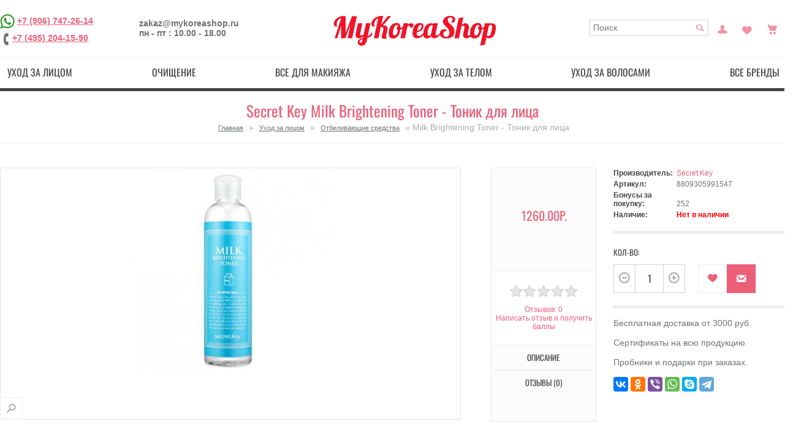

--- FILE ---
content_type: text/html; charset=utf-8
request_url: https://mykoreashop.ru/milk-brightening-toner-tonik-dlya-lica
body_size: 30797
content:
	<!DOCTYPE html>
<html  lang="ru" prefix="og: http://ogp.me/ns#">
<head>

          			
<meta name='wmail-verification' content='b8d33357dd4a47ad' />
<meta name="google-site-verification" content="YFhVfBcwr_1kWLQkNfA1iKu1tvAAlDiJDI72D7lzohQ" />
<link rel="icon" sizes="120x120" href="https://mykoreashop.ru/favicon.ico" type="image/x-icon">
	<base href="https://mykoreashop.ru/" />

		<meta charset="utf-8">
	<meta http-equiv="X-UA-Compatible" content="IE=edge,chrome=1">

		<meta name="viewport" content="width=device-width, initial-scale=1, maximum-scale=1">
		<title>Успей купить Secret Key Milk Brightening Toner - Тоник для лица с доставкой за 1,260.00р. | Магазин MyKoreaShop</title>
    
		<meta name="description" content="Оригинальная корейская косметика Secret Key, подарки к заказу, Тоник для лица молочный осветляющий

Тоник для сияния и питания кожи с молоком, содержит также экстракт граната, обладает легким осветляющим действием, препятствует появлению пигментных пяте" />
    
			
			
	
		<meta property="og:title" content="косметика из Кореи - MyKoreaShop" />
<meta property="og:type" content="website" />
<meta property="og:url" content="https://mykoreashop.ru/" />
<meta property="og:site_name" content="Оригинальная корейская косметика - MyKoreaShop" />
	
	<meta site_name content="MyKoreaShop - интернет-магазин корейской косметики" >

	<meta name="keywords" content="Отбеливающие средства, Milk Brightening Toner - Тоник для лица, 8809305991547, Secret Key" />
			<link href="https://mykoreashop.ru/milk-brightening-toner-tonik-dlya-lica" rel="canonical" />
	


		<script src="/min/?f=/catalog/view/theme/default/js/jquery.min.js,/catalog/view/javascript/jquery/ui/jquery-ui-1.8.16.custom.min.js,/catalog/view/javascript/jquery/ui/external/jquery.cookie.js,/catalog/view/javascript/jquery/colorbox/jquery.colorbox.js,/catalog/view/javascript/jquery/tabs.js"></script>	

<script src="/min/?f=catalog/view/theme/rgen-cupid/js/jquery.jscrollpane.min.js,catalog/view/theme/rgen-cupid/js/jquery.tools.min.js,catalog/view/theme/rgen-cupid/js/jquery.mousewheel.js,catalog/view/theme/rgen-cupid/js/cloud-zoom.1.0.2.min.js,catalog/view/javascript/jquery/tabs.js,catalog/view/javascript/jquery/colorbox/jquery.colorbox-min.js,/catalog/view/javascript/search_suggestion.js,catalog/view/javascript/sp_remarketing.js"></script>



		<link rel="stylesheet" href="/min/?f=/catalog/view/javascript/jquery/colorbox/colorbox.css,/catalog/view/javascript/jquery/ui/themes/ui-lightness/jquery-ui-1.8.16.custom.css,/catalog/view/theme/rgen-cupid/stylesheet/normalize.min.css,/catalog/view/theme/rgen-cupid/stylesheet/bootstrap-tooltip.css,/catalog/view/theme/rgen-cupid/stylesheet/stylesheet.css,/catalog/view/theme/default/stylesheet/affiliate.css">
<script src="/min/?f=/catalog/view/theme/rgen-cupid/js/common.js,/catalog/view/theme/rgen-cupid/js/modernizr-2.6.1-respond-1.1.0.min.js,/catalog/view/theme/rgen-cupid/js/bootstrap.min.js,/catalog/view/theme/rgen-cupid/js/script.js,/catalog/view/theme/rgen-cupid/js/matchMedia.js,/catalog/view/theme/rgen-cupid/js/enquire.min.js"></script>
			<link rel="stylesheet" type="text/css" href="/catalog/view/theme/rgen-cupid/stylesheet/icons.css" charset="utf-8" />
	
<link rel="stylesheet" href="/min/?f=catalog/view/theme/rgen-cupid/stylesheet/scrollpane.css,catalog/view/theme/rgen-cupid/stylesheet/cloud-zoom.css,catalog/view/javascript/jquery/colorbox/colorbox.css">

		<link media="only screen and (min-width: 980px)" rel="stylesheet" type="text/css" href="/catalog/view/theme/rgen-cupid/stylesheet/desk.css" />
		<link media="only screen and (min-width: 768px) and (max-width: 979px)" rel="stylesheet" type="text/css" href="/catalog/view/theme/rgen-cupid/stylesheet/tab.css" />
	<link media="only screen and (min-width: 200px) and (max-width: 767px)" rel="stylesheet" type="text/css" href="/catalog/view/theme/rgen-cupid/stylesheet/mob.css" />
	<script type="text/javascript" src="/catalog/view/theme/rgen-cupid/js/responsive.js?01"></script>
	
		
		
<style type="text/css">







</style>
	
	
	
	

<!-- Yandex.Metrika counter -->
<script type="text/javascript" >
   (function(m,e,t,r,i,k,a){m[i]=m[i]||function(){(m[i].a=m[i].a||[]).push(arguments)};
   m[i].l=1*new Date();
   for (var j = 0; j < document.scripts.length; j++) {if (document.scripts[j].src === r) { return; }}
   k=e.createElement(t),a=e.getElementsByTagName(t)[0],k.async=1,k.src=r,a.parentNode.insertBefore(k,a)})
   (window, document, "script", "https://mc.yandex.ru/metrika/tag.js", "ym");

   ym(39700625, "init", {
        clickmap:true,
        trackLinks:true,
        accurateTrackBounce:true,
        webvisor:true,
        ecommerce:"dataLayer"
   });
</script>
<noscript><div><img src="https://mc.yandex.ru/watch/39700625" style="position:absolute; left:-9999px;" alt="" /></div></noscript>
<!-- /Yandex.Metrika counter -->

	<!-- Global site tag (gtag.js) - Google Analytics -->
<script async src="https://www.googletagmanager.com/gtag/js?id=UA-47680546-5"></script>
<script>
  window.dataLayer = window.dataLayer || [];
  function gtag(){dataLayer.push(arguments);}
  gtag('js', new Date());

  gtag('config', 'UA-47680546-5', { 'optimize_id': 'GTM-PRRKF2S'});
</script>
<!-- Google Tag Manager (noscript) -->
<noscript><iframe src="https://www.googletagmanager.com/ns.html?id=GTM-576CW9H"
height="0" width="0" style="display:none;visibility:hidden"></iframe></noscript>
<!-- End Google Tag Manager (noscript) -->
<script type="text/javascript">
  (function(a,e,f,g,b,c,d){a[b]||(a.FintezaCoreObject=b,a[b]=a[b]||function(){(a[b].q=a[b].q||[]).push(arguments)},a[b].l=1*new Date,c=e.createElement(f),d=e.getElementsByTagName(f)[0],c.async=!0,c.defer=!0,c.src=g,d&&d.parentNode&&d.parentNode.insertBefore(c,d))})
  (window,document,"script","https://content.mql5.com/core.js","fz");
  fz("register","website",{id:"kwpddjcryfuwtursoihimgadmbkvrrpdwo",trackLinks:true,timeOnPage:true});
</script><link rel="manifest" href="/manifest.json">
<script type="text/javascript">!function(){var t=document.createElement("script");t.type="text/javascript",t.async=!0,t.src="https://vk.com/js/api/openapi.js?161",t.onload=function(){VK.Retargeting.Init("VK-RTRG-381824-2XkcA"),VK.Retargeting.Hit()},document.head.appendChild(t)}();</script><noscript><img src="https://vk.com/rtrg?p=VK-RTRG-381824-2XkcA" style="position:fixed; left:-999px;" alt=""/></noscript>
<script src="//code.jivo.ru/widget/gIFemil0ie" async></script>
<!-- Global site tag (gtag.js) - Google Analytics -->
<script async src="https://www.googletagmanager.com/gtag/js?id=G-YD2830MK87"></script>
<script>
  window.dataLayer = window.dataLayer || [];
  function gtag(){dataLayer.push(arguments);}
  gtag('js', new Date());

  gtag('config', 'G-YD2830MK87');
</script>
<!-- Google Tag Manager -->
<script>(function(w,d,s,l,i){w[l]=w[l]||[];w[l].push({'gtm.start':
new Date().getTime(),event:'gtm.js'});var f=d.getElementsByTagName(s)[0],
j=d.createElement(s),dl=l!='dataLayer'?'&l='+l:'';j.async=true;j.src=
'https://www.googletagmanager.com/gtm.js?id='+i+dl;f.parentNode.insertBefore(j,f);
})(window,document,'script','dataLayer','GTM-576CW9H');</script>
<!-- End Google Tag Manager -->

				
				<link rel="stylesheet" type="text/css" href="/catalog/view/theme/default/stylesheet/color_stock.css" />
				
				


<style type="text/css">
/*раскомментируйте ниже строчку, если вам не нужна пагинация*/
/*.pagination{ display:none;}*/
.pagination div.results { display:none;}
</style>
<script type="text/javascript" src="/catalog/view/javascript/jquery/jquery.autopager.js" ></script>
<script type="text/javascript">
function get_cookie(cookie_name){var results = document.cookie.match ( '(^|;) ?' + cookie_name + '=([^;]*)(;|$)' );if(results){return (unescape(results[2]));}else{return null;}}
if(get_cookie('language') == 'en'){
	var text_show_next = 'Show more {show} {items}',
	    text_show_all = 'Show {show} {items} from {shows}',
	    text_loading = 'Loading ...',
	    text_no_more_show = 'Nothing more to show',
	    text_d1_items = 'item',
	    text_d2_items = 'items',
	    text_d3_items = 'items';
} else {
	var text_show_next = 'Показать еще {show} {items}',
	    text_show_all = 'Показано {show} {items} из {shows}',
	    text_loading = 'Загрузка...',
	    text_no_more_show = 'Больше нечего показывать',
	    text_d1_items = 'товар',
	    text_d2_items = 'товара',
	    text_d3_items = 'товаров';
}
</script>
<script type="text/javascript" src="/catalog/view/javascript/button_autopager_loader.js" ></script>
<style type="text/css">
#autopager-loading {
	text-align: center;
	z-index: 100;
	width:80px;
	padding: 20px;
	color: #222;
	display:block;
	margin:0  auto;
	font-size:14px;
	font-weight: bold;
	-webkit-border-radius: 10px;
	-moz-border-radius: 10px;
	border-radius: 10px;
}
span.results{
	display: block;
}
a[rel=next]{
	text-decoration: none;
	font-size: 18px;
}
span.box-next{
	cursor: pointer;
	display: block!important;
	border-radius: 5px;
	-moz-border-radius: 5px;
	-webkit-border-radius: 5px;
	border: 1px solid #ddd;
	background: #efefef;
	text-align: center;
	font-weight: bold;
	box-shadow: 2px 2px 2px rgba(50,50,50,.4);
	color: #444;
	text-decoration: none;
	padding: 5px;
}
span.box-next:hover{
	background:#dfdfdf;color:#222
}
</style>


				<script type="text/javascript" src="/catalog/view/javascript/jquery/jquery.autopager.js" ></script>
				<script type="text/javascript">function get_cookie(cookie_name){var results = document.cookie.match ( '(^|;) ?' + cookie_name + '=([^;]*)(;|$)' );if(results){return (unescape(results[2]));}else{return null;}}</script>
				<script type="text/javascript" src="/catalog/view/javascript/bal_language.js" ></script>
				<script type="text/javascript" src="/catalog/view/javascript/bal_loader.js" ></script>
				<link href="/catalog/view/javascript/bal_style.css" rel="stylesheet" type="text/css" />
			


<!--microdatapro 7.0 open graph start -->
<meta property="og:locale" content="ru">
<meta property="og:rich_attachment" content="true">
<meta property="og:site_name" content="MyKoreaShop - интернет-магазин корейской косметики">
<meta property="og:type" content="product" />
<meta property="og:title" content="Secret Key Milk Brightening Toner - Тоник для лица" />
<meta property="og:description" content="Оригинальная корейская косметика Secret Key, подарки к заказу, Тоник для лица молочный осветляющий Тоник для сияния и питания кожи с молоком, содержит также экстракт граната, обладает легким осветляющим действием, препятствует появлению пигментных пяте" />
<meta property="og:image" content="https://mykoreashop.ru/image/cache/data/e2bb5128e424328101d53d022664ec14-1200x630.jpg" />
<meta property="og:image:secure_url" content="https://mykoreashop.ru/image/cache/data/e2bb5128e424328101d53d022664ec14-1200x630.jpg" />
<meta property="og:image:width" content="1200">
<meta property="og:image:height" content="630">
<meta property="og:url" content="https://mykoreashop.ru/milk-brightening-toner-tonik-dlya-lica">
<meta property="business:contact_data:street_address" content="УЛ. 1-Я НОВОКУЗЬМИНСКАЯ 10" />
<meta property="business:contact_data:locality" content="Москва" />
<meta property="business:contact_data:postal_code" content="109377" />
<meta property="business:contact_data:country_name" content="Россия" />
<meta property="place:location:latitude" content="55.7157955" />
<meta property="place:location:longitude" content="37.7825557" />
<meta property="business:contact_data:email" content="zakaz@mykoreashop.ru"/>
<meta property="business:contact_data:phone_number" content="+7-906-747-26-14"/>
<meta property="product:product_link" content="https://mykoreashop.ru/milk-brightening-toner-tonik-dlya-lica">
<meta property="product:brand" content="Secret Key">
<meta property="product:category" content="Отбеливающие средства">
<meta property="product:availability" content="pending">
<meta property="product:condition" content="new">
<meta property="product:target_gender" content="">
<meta property="product:price:amount" content="1260">
<meta property="product:price:currency" content="RUB">
<!--microdatapro 7.0 open graph end -->

				
				<link rel="stylesheet" type="text/css" href="catalog/view/theme/default/stylesheet/color_stock.css" />
				
				
</head>
<body>



          	  	  			

<!--[if lt IE 7]><p class=chromeframe>Your browser is <em>ancient!</em> <a href="http://browsehappy.com/">Upgrade to a different browser</a> or <a href="http://www.google.com/chromeframe/?redirect=true">install Google Chrome Frame</a> to experience this site.</p><![endif]-->
<div id="container" class="clearfix"><div id="header-container">
		<header class="wrapper" id="header">
		
		
			<div class="top-left">
			

				<div>
										<a href="https://wa.me/79067472614" target="blank" rel="nofollow"><img src="/image/wtsp.png" width="24" height="24" title="Написать в WhatsApp" alt="Написать в WhatsApp" /></a>
<a href="tel:+7 (906) 747-26-14">+7 (906) 747-26-14</a><br>
					<span class="ph-image" title="Телефон"></span><a href="tel:+7 (495) 204-15-90">+7 (495) 204-15-90</a>
				</div>
				
				<div>
					<div>zakaz@mykoreashop.ru</div>
					<div>пн - пт : 10.00 - 18.00</div>
				</div>
				
			

			</div>

			<div class="top-center">
			
								<div id="logo"><a href="https://mykoreashop.ru/"><img src="https://mykoreashop.ru/image/data/logo.png" title="MyKoreaShop - интернет-магазин корейской косметики" alt="MyKoreaShop - интернет-магазин корейской косметики" /></a></div>
								<!--noindex-->
								
			</div>
			

			<div class="header-options top-right">
				
				
					
					
					<div id="search">
						<input type="text" name="search" placeholder="Поиск" value="" />
						<div class="button-search"></div>
					</div>
					
					<a href="https://mykoreashop.ru/my-account/" data-placement="bottom" title="Постоянный покупатель" class="icon-myaccount">Постоянный покупатель</a>
					<a href="https://mykoreashop.ru/wishlist/" data-placement="bottom" title="Закладки (0)" class="icon-wishlist" id="wishlist-total">Закладки (0)</a>				
					<div class="icon-cart-parent">
						<span data-placement="bottom" title="Просмотр корзины" data-go="https://mykoreashop.ru/shopping-cart/" data-total="0" data-original-title="→" class="icon-cart"></span>						
					</div>
			</div>
			
			<!--/noindex-->

		</header>
		<div class="menu-wrapper">
		<nav class="menu" id="menu">
			<b>menu_text</b>
							<ul>
										<li><a href="https://mykoreashop.ru/uhod-za-kozhej-lica/" class="top-lvl">Уход за лицом</a>
												<div>
														<ul>
																																<li><a href="https://mykoreashop.ru/uhod-za-kozhej-lica/aksessuary-3/" class="sub-lvl">Аксессуары (30)</a></li>
																																<li><a href="https://mykoreashop.ru/uhod-za-kozhej-lica/alginatnye-maski/" class="sub-lvl">Альгинатные маски (54)</a></li>
																																<li><a href="https://mykoreashop.ru/uhod-za-kozhej-lica/karboksiterapiya/" class="sub-lvl">Карбокситерапия (13)</a></li>
																																<li><a href="https://mykoreashop.ru/uhod-za-kozhej-lica/kremy-dlya-lica/" class="sub-lvl">Кремы для лица (296)</a></li>
																																<li><a href="https://mykoreashop.ru/uhod-za-kozhej-lica/nabory/" class="sub-lvl">Наборы (40)</a></li>
																																<li><a href="https://mykoreashop.ru/uhod-za-kozhej-lica/nochnye-maski/" class="sub-lvl">Ночные маски (37)</a></li>
																																<li><a href="https://mykoreashop.ru/uhod-za-kozhej-lica/patchi-dlya-glaz/" class="sub-lvl">Патчи  (54)</a></li>
																																<li><a href="https://mykoreashop.ru/uhod-za-kozhej-lica/premialnye-sredstva/" class="sub-lvl">Премиальные средства (211)</a></li>
																																<li><a href="https://mykoreashop.ru/uhod-za-kozhej-lica/solncezashitnye-sredstva/" class="sub-lvl">Солнцезащитные средства (40)</a></li>
																																<li><a href="https://mykoreashop.ru/uhod-za-kozhej-lica/serumy-syvorotki/" class="sub-lvl">Сыворотки / Серумы  (148)</a></li>
																																<li><a href="https://mykoreashop.ru/uhod-za-kozhej-lica/tonery-i-losony/" class="sub-lvl">Тонеры (59)</a></li>
																																<li><a href="https://mykoreashop.ru/uhod-za-kozhej-lica/essenciya-emulsiya/" class="sub-lvl">Эссенции / Эмульсии / Лосьоны (97)</a></li>
																																<li><a href="https://mykoreashop.ru/uhod-za-kozhej-lica/maski-dlya-lica/" class="sub-lvl">Маски для лица (56)</a></li>
																																<li><a href="https://mykoreashop.ru/uhod-za-kozhej-lica/tkanevye-maski/" class="sub-lvl">Тканевые / Гидрогелевые маски (92)</a></li>
																																<li><a href="https://mykoreashop.ru/uhod-za-kozhej-lica/sredstva-ot-morshin-antivozrastnye/" class="sub-lvl">Антивозрастной уход (438)</a></li>
																																<li><a href="https://mykoreashop.ru/uhod-za-kozhej-lica/otbelivayushie-sredstva/" class="sub-lvl">Отбеливающие средства (116)</a></li>
																																<li><a href="https://mykoreashop.ru/uhod-za-kozhej-lica/sprei-misty/" class="sub-lvl">Спреи / Мисты (16)</a></li>
																																<li><a href="https://mykoreashop.ru/uhod-za-kozhej-lica/uvlazhnyayushie-sredstva/" class="sub-lvl">Увлажнение / Питание (519)</a></li>
																																<li><a href="https://mykoreashop.ru/uhod-za-kozhej-lica/uhod-za-kozhej-vokrug-glaz/" class="sub-lvl">Уход за кожей вокруг глаз (88)</a></li>
																																<li><a href="https://mykoreashop.ru/uhod-za-kozhej-lica/uhod-za-problemnoj-kozhej/" class="sub-lvl">Уход за проблемной кожей (324)</a></li>
																																<li><a href="https://mykoreashop.ru/uhod-za-kozhej-lica/muzhskaya-seriya/" class="sub-lvl">Мужская серия (18)</a></li>
																							</ul>
													</div>
											</li>
										<li><a href="https://mykoreashop.ru/ochishenie/" class="top-lvl">Очищение</a>
												<div>
														<ul>
																																<li><a href="https://mykoreashop.ru/ochishenie/gidrofilnoe-maslo-ochishayushaya-voda/" class="sub-lvl">Гидрофильное масло / Очищающая вода (28)</a></li>
																																<li><a href="https://mykoreashop.ru/ochishenie/penka-mylo-dlya-umyvaniya/" class="sub-lvl">Пенка, гель / мыло для умывания (74)</a></li>
																																<li><a href="https://mykoreashop.ru/ochishenie/piling-skrab-dlya-lica/" class="sub-lvl">Пилинг, скраб для лица (39)</a></li>
																																<li><a href="https://mykoreashop.ru/ochishenie/drugoe/" class="sub-lvl">Пилинг-пэды / Аксессуары (21)</a></li>
																																<li><a href="https://mykoreashop.ru/ochishenie/snyatie-makiyazha/" class="sub-lvl">Снятие макияжа (33)</a></li>
																							</ul>
													</div>
											</li>
										<li><a href="https://mykoreashop.ru/sredstva-dlya-makiyazha/" class="top-lvl">Все для макияжа</a>
												<div>
														<ul>
																																<li><a href="https://mykoreashop.ru/sredstva-dlya-makiyazha/bb-kremy/" class="sub-lvl">ББ кремы (19)</a></li>
																																<li><a href="https://mykoreashop.ru/sredstva-dlya-makiyazha/konsiler-korrektor/" class="sub-lvl">Консилер / Корректор (8)</a></li>
																																<li><a href="https://mykoreashop.ru/sredstva-dlya-makiyazha/konturing-strobing-hajlajtery/" class="sub-lvl">Контуринг / Стробинг / Хайлайтер (2)</a></li>
																																<li><a href="https://mykoreashop.ru/sredstva-dlya-makiyazha/kosmetika-dlya-gub/" class="sub-lvl">Косметика для губ (24)</a></li>
																																<li><a href="https://mykoreashop.ru/sredstva-dlya-makiyazha/kushony/" class="sub-lvl">Кушоны (6)</a></li>
																																<li><a href="https://mykoreashop.ru/sredstva-dlya-makiyazha/osnova-dlya-makiyazha/" class="sub-lvl">Основа для макияжа (30)</a></li>
																																<li><a href="https://mykoreashop.ru/sredstva-dlya-makiyazha/rumyana/" class="sub-lvl">Румяна (3)</a></li>
																																<li><a href="https://mykoreashop.ru/sredstva-dlya-makiyazha/ss-kremy/" class="sub-lvl">СС кремы (8)</a></li>
																																<li><a href="https://mykoreashop.ru/sredstva-dlya-makiyazha/pudra/" class="sub-lvl">Пудра (28)</a></li>
																																<li><a href="https://mykoreashop.ru/sredstva-dlya-makiyazha/kosmetika-dlya-glaz/" class="sub-lvl">Косметика для глаз (17)</a></li>
																																<li><a href="https://mykoreashop.ru/sredstva-dlya-makiyazha/aksessuary/" class="sub-lvl">Аксессуары (16)</a></li>
																							</ul>
													</div>
											</li>
										<li><a href="https://mykoreashop.ru/uhod-za-telom/" class="top-lvl">Уход за телом</a>
												<div>
														<ul>
																																<li><a href="https://mykoreashop.ru/uhod-za-telom/aksessuary-2/" class="sub-lvl">Аксессуары / Пластыри (45)</a></li>
																																<li><a href="https://mykoreashop.ru/uhod-za-telom/bad-vitaminy/" class="sub-lvl">БАД / Витамины (22)</a></li>
																																<li><a href="https://mykoreashop.ru/uhod-za-telom/geli-dlya-dusha/" class="sub-lvl">Гели для душа (18)</a></li>
																																<li><a href="https://mykoreashop.ru/uhod-za-telom/dopolnitelnyj-uhod/" class="sub-lvl">Дополнительный уход (55)</a></li>
																																<li><a href="https://mykoreashop.ru/uhod-za-telom/losony-kremy-penki-dlya-tela/" class="sub-lvl">Лосьоны / Кремы / Пенки для тела (43)</a></li>
																																<li><a href="https://mykoreashop.ru/uhod-za-telom/sprei-misty-2/" class="sub-lvl">Спреи / Мисты (3)</a></li>
																																<li><a href="https://mykoreashop.ru/uhod-za-telom/uhod-za-nogami/" class="sub-lvl">Уход  за ногами (25)</a></li>
																																<li><a href="https://mykoreashop.ru/uhod-za-telom/uhod-za-polostyu-rta/" class="sub-lvl">Уход за полостью рта (13)</a></li>
																																<li><a href="https://mykoreashop.ru/uhod-za-telom/uhod-za-rukami/" class="sub-lvl">Уход за руками (23)</a></li>
																							</ul>
													</div>
											</li>
										<li><a href="https://mykoreashop.ru/uhod-za-volosami/" class="top-lvl">Уход за волосами</a>
												<div>
														<ul>
																																<li><a href="https://mykoreashop.ru/uhod-za-volosami/aksessuary-1/" class="sub-lvl">Аксессуары (7)</a></li>
																																<li><a href="https://mykoreashop.ru/uhod-za-volosami/balzamy-kondicionery/" class="sub-lvl">Бальзамы / Кондиционеры  (22)</a></li>
																																<li><a href="https://mykoreashop.ru/uhod-za-volosami/maski-maslo-dlya-volos/" class="sub-lvl">Маски / Масло для волос (39)</a></li>
																																<li><a href="https://mykoreashop.ru/uhod-za-volosami/specialnyj-uhod/" class="sub-lvl">Специальный уход (49)</a></li>
																																<li><a href="https://mykoreashop.ru/uhod-za-volosami/sprei-misty-1/" class="sub-lvl">Спреи / Мисты (10)</a></li>
																																<li><a href="https://mykoreashop.ru/uhod-za-volosami/ukladochnye-sredstva/" class="sub-lvl">Укладочные средства (8)</a></li>
																																<li><a href="https://mykoreashop.ru/uhod-za-volosami/shampuni/" class="sub-lvl">Шампуни (48)</a></li>
																							</ul>
													</div>
											</li>
										<li><a href="https://mykoreashop.ru/vse-brendy/" class="top-lvl">Все бренды</a>
												<div>
														<ul>
																																<li><a href="https://mykoreashop.ru/vse-brendy/exoari-l-1/" class="sub-lvl">Exoari l (2)</a></li>
																																<li><a href="https://mykoreashop.ru/vse-brendy/trendy/" class="sub-lvl">Тренды (50)</a></li>
																																<li><a href="https://mykoreashop.ru/vse-brendy/yaponskaya-kosmetika/" class="sub-lvl">Японская косметика (162)</a></li>
																																<li><a href="https://mykoreashop.ru/vse-brendy/linejki-sredstv/" class="sub-lvl">Линейки средств (461)</a></li>
																																<li><a href="https://mykoreashop.ru/vse-brendy/3w-clinik-1/" class="sub-lvl">3W Clinic (1)</a></li>
																																<li><a href="https://mykoreashop.ru/vse-brendy/9tails-1/" class="sub-lvl">9Tails (1)</a></li>
																																<li><a href="https://mykoreashop.ru/vse-brendy/pieu/" class="sub-lvl">A'pieu (42)</a></li>
																																<li><a href="https://mykoreashop.ru/vse-brendy/hc/" class="sub-lvl">A.H.C. (3)</a></li>
																																<li><a href="https://mykoreashop.ru/vse-brendy/amicell/" class="sub-lvl">Amicell (1)</a></li>
																																<li><a href="https://mykoreashop.ru/vse-brendy/amplen-1/" class="sub-lvl">Ample:N (17)</a></li>
																																<li><a href="https://mykoreashop.ru/vse-brendy/anskin/" class="sub-lvl">Anskin (32)</a></li>
																																<li><a href="https://mykoreashop.ru/vse-brendy/ayoume-1/" class="sub-lvl">Ayoume (34)</a></li>
																																<li><a href="https://mykoreashop.ru/vse-brendy/balhyo-nokdu-1/" class="sub-lvl">Balhyo Nokdu (1)</a></li>
																																<li><a href="https://mykoreashop.ru/vse-brendy/baviphat/" class="sub-lvl">Baviphat (2)</a></li>
																																<li><a href="https://mykoreashop.ru/vse-brendy/beauty-joseon-1/" class="sub-lvl">Beauty of Joseon (1)</a></li>
																																<li><a href="https://mykoreashop.ru/vse-brendy/beauugreen-1/" class="sub-lvl">BeauuGreen (13)</a></li>
																																<li><a href="https://mykoreashop.ru/vse-brendy/berrisom/" class="sub-lvl">Berrisom (0)</a></li>
																																<li><a href="https://mykoreashop.ru/vse-brendy/blithe-1/" class="sub-lvl">Blithe (5)</a></li>
																																<li><a href="https://mykoreashop.ru/vse-brendy/bosnic/" class="sub-lvl">Bosnic (1)</a></li>
																																<li><a href="https://mykoreashop.ru/vse-brendy/bueno-meditech-1/" class="sub-lvl">Bueno (6)</a></li>
																																<li><a href="https://mykoreashop.ru/vse-brendy/wishtrend-1/" class="sub-lvl">By Wishtrend (2)</a></li>
																																<li><a href="https://mykoreashop.ru/vse-brendy/carenel-1/" class="sub-lvl">Care:Nel (5)</a></li>
																																<li><a href="https://mykoreashop.ru/vse-brendy/celimax-1/" class="sub-lvl">Celimax (9)</a></li>
																																<li><a href="https://mykoreashop.ru/vse-brendy/cellbn-1/" class="sub-lvl">Cellbn (15)</a></li>
																																<li><a href="https://mykoreashop.ru/vse-brendy/ciracle/" class="sub-lvl">Ciracle (22)</a></li>
																																<li><a href="https://mykoreashop.ru/vse-brendy/ckd-1/" class="sub-lvl">CKD (1)</a></li>
																																<li><a href="https://mykoreashop.ru/vse-brendy/consly-1/" class="sub-lvl">Consly (3)</a></li>
																																<li><a href="https://mykoreashop.ru/vse-brendy/cos-de-baha-1/" class="sub-lvl">Cos De Baha (26)</a></li>
																																<li><a href="https://mykoreashop.ru/vse-brendy/cosrx/" class="sub-lvl">CosRX (13)</a></li>
																																<li><a href="https://mykoreashop.ru/vse-brendy/coxir-1/" class="sub-lvl">Coxir (8)</a></li>
																																<li><a href="https://mykoreashop.ru/vse-brendy/cremorlab-1/" class="sub-lvl">Cremorlab (9)</a></li>
																																<li><a href="https://mykoreashop.ru/vse-brendy/da99-1/" class="sub-lvl">DA99 (0)</a></li>
																																<li><a href="https://mykoreashop.ru/vse-brendy/daejong-medical-co/" class="sub-lvl">Daejong Medical Co. (1)</a></li>
																																<li><a href="https://mykoreashop.ru/vse-brendy/daeng-gi-meo-ri-1/" class="sub-lvl">Daeng Gi Meo Ri (9)</a></li>
																																<li><a href="https://mykoreashop.ru/vse-brendy/dear-klairs-2/" class="sub-lvl">Dear, Klairs (2)</a></li>
																																<li><a href="https://mykoreashop.ru/vse-brendy/deoproce/" class="sub-lvl">Deoproce (42)</a></li>
																																<li><a href="https://mykoreashop.ru/vse-brendy/derma-factory-1/" class="sub-lvl">Derma Factory (31)</a></li>
																																<li><a href="https://mykoreashop.ru/vse-brendy/dr-misimou-1/" class="sub-lvl">Dr. Misimou (0)</a></li>
																																<li><a href="https://mykoreashop.ru/vse-brendy/drcellio-1/" class="sub-lvl">Dr.Cellio (9)</a></li>
																																<li><a href="https://mykoreashop.ru/vse-brendy/drdeep-1/" class="sub-lvl">Dr.Deep (2)</a></li>
																																<li><a href="https://mykoreashop.ru/vse-brendy/drdifferent-1/" class="sub-lvl">Dr.Different (5)</a></li>
																																<li><a href="https://mykoreashop.ru/vse-brendy/drmelaxin-1/" class="sub-lvl">Dr.Melaxin (12)</a></li>
																																<li><a href="https://mykoreashop.ru/vse-brendy/drnanoto-1/" class="sub-lvl">Dr.NanoTo (0)</a></li>
																																<li><a href="https://mykoreashop.ru/vse-brendy/ekel/" class="sub-lvl">Ekel (43)</a></li>
																																<li><a href="https://mykoreashop.ru/vse-brendy/elizavecca/" class="sub-lvl">Elizavecca (49)</a></li>
																																<li><a href="https://mykoreashop.ru/vse-brendy/ellevon/" class="sub-lvl">Ellevon (25)</a></li>
																																<li><a href="https://mykoreashop.ru/vse-brendy/elysien/" class="sub-lvl">Elysien (1)</a></li>
																																<li><a href="https://mykoreashop.ru/vse-brendy/enhel-beauty-1/" class="sub-lvl">Enhel Beauty (32)</a></li>
																																<li><a href="https://mykoreashop.ru/vse-brendy/enough/" class="sub-lvl">Enough (47)</a></li>
																																<li><a href="https://mykoreashop.ru/vse-brendy/esthetic-house/" class="sub-lvl">Esthetic House (14)</a></li>
																																<li><a href="https://mykoreashop.ru/vse-brendy/etude-house/" class="sub-lvl">Etude House (8)</a></li>
																																<li><a href="https://mykoreashop.ru/vse-brendy/eyenlip/" class="sub-lvl">Eyenlip (22)</a></li>
																																<li><a href="https://mykoreashop.ru/vse-brendy/farm-stay/" class="sub-lvl">Farm Stay (59)</a></li>
																																<li><a href="https://mykoreashop.ru/vse-brendy/foodaholic-1/" class="sub-lvl">FoodaHolic (0)</a></li>
																																<li><a href="https://mykoreashop.ru/vse-brendy/gain-cosmetics/" class="sub-lvl">Gain Cosmetics (0)</a></li>
																																<li><a href="https://mykoreashop.ru/vse-brendy/ggorangnae-1/" class="sub-lvl">Ggorangnae (0)</a></li>
																																<li><a href="https://mykoreashop.ru/vse-brendy/gold-insam-1/" class="sub-lvl">Gold Insam (7)</a></li>
																																<li><a href="https://mykoreashop.ru/vse-brendy/grace-day-1/" class="sub-lvl">Grace Day (0)</a></li>
																																<li><a href="https://mykoreashop.ru/vse-brendy/haruharu-1/" class="sub-lvl">Haruharu (1)</a></li>
																																<li><a href="https://mykoreashop.ru/vse-brendy/heimish-1/" class="sub-lvl">Heimish (0)</a></li>
																																<li><a href="https://mykoreashop.ru/vse-brendy/im-1/" class="sub-lvl">I'm From (6)</a></li>
																																<li><a href="https://mykoreashop.ru/vse-brendy/intrarich-1/" class="sub-lvl">Intrarich (7)</a></li>
																																<li><a href="https://mykoreashop.ru/vse-brendy/j-1/" class="sub-lvl">J:on (3)</a></li>
																																<li><a href="https://mykoreashop.ru/vse-brendy/jigott-1/" class="sub-lvl">Jigott (13)</a></li>
																																<li><a href="https://mykoreashop.ru/vse-brendy/jinskin-1/" class="sub-lvl">Jinskin (0)</a></li>
																																<li><a href="https://mykoreashop.ru/vse-brendy/jm-solution/" class="sub-lvl">JM Solution (0)</a></li>
																																<li><a href="https://mykoreashop.ru/vse-brendy/jungnani/" class="sub-lvl">Jungnani (1)</a></li>
																																<li><a href="https://mykoreashop.ru/vse-brendy/kocostar-1/" class="sub-lvl">Kocostar (13)</a></li>
																																<li><a href="https://mykoreashop.ru/vse-brendy/koelf/" class="sub-lvl">Koelf (3)</a></li>
																																<li><a href="https://mykoreashop.ru/vse-brendy/koreatida/" class="sub-lvl">Koreatida (2)</a></li>
																																<li><a href="https://mykoreashop.ru/vse-brendy/lsanic-1/" class="sub-lvl">L'Sanic (3)</a></li>
																																<li><a href="https://mykoreashop.ru/vse-brendy/la-soyul/" class="sub-lvl">La Soyul (1)</a></li>
																																<li><a href="https://mykoreashop.ru/vse-brendy/lador/" class="sub-lvl">La'dor (33)</a></li>
																																<li><a href="https://mykoreashop.ru/vse-brendy/lagom-1/" class="sub-lvl">Lagom (4)</a></li>
																																<li><a href="https://mykoreashop.ru/vse-brendy/laneige-1/" class="sub-lvl">Laneige (3)</a></li>
																																<li><a href="https://mykoreashop.ru/vse-brendy/lebelage-1/" class="sub-lvl">Lebelage (9)</a></li>
																																<li><a href="https://mykoreashop.ru/vse-brendy/lioele/" class="sub-lvl">Lioele (0)</a></li>
																																<li><a href="https://mykoreashop.ru/vse-brendy/lion-1/" class="sub-lvl">Lion (5)</a></li>
																																<li><a href="https://mykoreashop.ru/vse-brendy/manyo-1/" class="sub-lvl">Manyo (10)</a></li>
																																<li><a href="https://mykoreashop.ru/vse-brendy/marchen-1/" class="sub-lvl">Marchen (1)</a></li>
																																<li><a href="https://mykoreashop.ru/vse-brendy/masil-1/" class="sub-lvl">Masil (21)</a></li>
																																<li><a href="https://mykoreashop.ru/vse-brendy/may-island-1/" class="sub-lvl">May Island (0)</a></li>
																																<li><a href="https://mykoreashop.ru/vse-brendy/median-1/" class="sub-lvl">Median (5)</a></li>
																																<li><a href="https://mykoreashop.ru/vse-brendy/meditime-1/" class="sub-lvl">Meditime (12)</a></li>
																																<li><a href="https://mykoreashop.ru/vse-brendy/mijin/" class="sub-lvl">Mijin (32)</a></li>
																																<li><a href="https://mykoreashop.ru/vse-brendy/milatte/" class="sub-lvl">Milatte (1)</a></li>
																																<li><a href="https://mykoreashop.ru/vse-brendy/milk-baobab-1/" class="sub-lvl">Milk Baobab (0)</a></li>
																																<li><a href="https://mykoreashop.ru/vse-brendy/mise-en-scene-1/" class="sub-lvl">Mise-en-Scene (4)</a></li>
																																<li><a href="https://mykoreashop.ru/vse-brendy/mixsoon-1/" class="sub-lvl">Mixsoon (4)</a></li>
																																<li><a href="https://mykoreashop.ru/vse-brendy/mizon/" class="sub-lvl">Mizon (27)</a></li>
																																<li><a href="https://mykoreashop.ru/vse-brendy/mukunghwa/" class="sub-lvl">Mukunghwa (10)</a></li>
																																<li><a href="https://mykoreashop.ru/vse-brendy/mymi/" class="sub-lvl">Mymi (1)</a></li>
																																<li><a href="https://mykoreashop.ru/vse-brendy/nacific-1/" class="sub-lvl">Nacific (0)</a></li>
																																<li><a href="https://mykoreashop.ru/vse-brendy/neulii-1/" class="sub-lvl">Neulii (4)</a></li>
																																<li><a href="https://mykoreashop.ru/vse-brendy/o-zone-1/" class="sub-lvl">O-Zone (1)</a></li>
																																<li><a href="https://mykoreashop.ru/vse-brendy/pampas-1/" class="sub-lvl">Pampas (0)</a></li>
																																<li><a href="https://mykoreashop.ru/vse-brendy/petitfree/" class="sub-lvl">Petitfee (10)</a></li>
																																<li><a href="https://mykoreashop.ru/vse-brendy/pretty-skin-1/" class="sub-lvl">Pretty Skin (2)</a></li>
																																<li><a href="https://mykoreashop.ru/vse-brendy/purito-1/" class="sub-lvl">Purito (2)</a></li>
																																<li><a href="https://mykoreashop.ru/vse-brendy/pyunkang-yul-1/" class="sub-lvl">Pyunkang Yul (1)</a></li>
																																<li><a href="https://mykoreashop.ru/vse-brendy/reclar-1/" class="sub-lvl">Reclar (2)</a></li>
																																<li><a href="https://mykoreashop.ru/vse-brendy/rosy-drop-1/" class="sub-lvl">Rosy Drop (4)</a></li>
																																<li><a href="https://mykoreashop.ru/vse-brendy/round-lab-1/" class="sub-lvl">Round Lab (3)</a></li>
																																<li><a href="https://mykoreashop.ru/vse-brendy/rubelli/" class="sub-lvl">Rubelli (2)</a></li>
																																<li><a href="https://mykoreashop.ru/vse-brendy/secret-key/" class="sub-lvl">Secret Key (1)</a></li>
																																<li><a href="https://mykoreashop.ru/vse-brendy/secret-skin/" class="sub-lvl">Secret Skin  (4)</a></li>
																																<li><a href="https://mykoreashop.ru/vse-brendy/seron-1/" class="sub-lvl">Seron (1)</a></li>
																																<li><a href="https://mykoreashop.ru/vse-brendy/sh-rd-1/" class="sub-lvl">SH-RD (14)</a></li>
																																<li><a href="https://mykoreashop.ru/vse-brendy/silverex-1/" class="sub-lvl">Silverex (0)</a></li>
																																<li><a href="https://mykoreashop.ru/vse-brendy/singi-1/" class="sub-lvl">Singi (3)</a></li>
																																<li><a href="https://mykoreashop.ru/vse-brendy/skindom-1/" class="sub-lvl">Skindom (104)</a></li>
																																<li><a href="https://mykoreashop.ru/vse-brendy/steblanc-1/" class="sub-lvl">Steblanc (9)</a></li>
																																<li><a href="https://mykoreashop.ru/vse-brendy/sulwhasoo-1/" class="sub-lvl">Sulwhasoo (0)</a></li>
																																<li><a href="https://mykoreashop.ru/vse-brendy/sung-bo-cleamy-1/" class="sub-lvl">Sung Bo Cleamy (2)</a></li>
																																<li><a href="https://mykoreashop.ru/vse-brendy/history-whoo-1/" class="sub-lvl">The History of Whoo (0)</a></li>
																																<li><a href="https://mykoreashop.ru/vse-brendy/saem/" class="sub-lvl">The Saem (182)</a></li>
																																<li><a href="https://mykoreashop.ru/vse-brendy/skin-house-1/" class="sub-lvl">The Skin House (6)</a></li>
																																<li><a href="https://mykoreashop.ru/vse-brendy/theraphytoabel-1/" class="sub-lvl">TheraphytoAbel (5)</a></li>
																																<li><a href="https://mykoreashop.ru/vse-brendy/tony-moly/" class="sub-lvl">Tony Moly (55)</a></li>
																																<li><a href="https://mykoreashop.ru/vse-brendy/union-1/" class="sub-lvl">Union (0)</a></li>
																																<li><a href="https://mykoreashop.ru/vse-brendy/village-11-factory-1/" class="sub-lvl">Village 11 Factory (0)</a></li>
																																<li><a href="https://mykoreashop.ru/vse-brendy/vt-cosmetics-1/" class="sub-lvl">VT Cosmetics (0)</a></li>
																																<li><a href="https://mykoreashop.ru/vse-brendy/welcos/" class="sub-lvl">Welcos (46)</a></li>
																																<li><a href="https://mykoreashop.ru/vse-brendy/wellderma-1/" class="sub-lvl">WellDerma (1)</a></li>
																																<li><a href="https://mykoreashop.ru/vse-brendy/whamisa-3/" class="sub-lvl">Whamisa (0)</a></li>
																																<li><a href="https://mykoreashop.ru/vse-brendy/wims8-1/" class="sub-lvl">Wims8 (0)</a></li>
																																<li><a href="https://mykoreashop.ru/vse-brendy/winage-1/" class="sub-lvl">Winage (1)</a></li>
																																<li><a href="https://mykoreashop.ru/vse-brendy/wish-formula-1/" class="sub-lvl">Wish Formula (0)</a></li>
																																<li><a href="https://mykoreashop.ru/vse-brendy/wonder-bath-1/" class="sub-lvl">Wonder Bath (0)</a></li>
																																<li><a href="https://mykoreashop.ru/vse-brendy/rb-1/" class="sub-lvl">Woosin (1)</a></li>
																																<li><a href="https://mykoreashop.ru/vse-brendy/yadah-1/" class="sub-lvl">Yadah (0)</a></li>
																																<li><a href="https://mykoreashop.ru/vse-brendy/yotsuba-japan-1/" class="sub-lvl">Yotsuba Japan (6)</a></li>
																																<li><a href="https://mykoreashop.ru/vse-brendy/yur/" class="sub-lvl">Yu.r (18)</a></li>
																							</ul>
													</div>
											</li>
																			</ul>
					</nav>
		</div>
	</div>
<div id="notification"></div>
<div id="content" class="category">
	<div id="main" class="wrapper clearfix	 pro2-wrapper"><div class="pagehead">
			
									<h1>Secret Key Milk Brightening Toner - Тоник для лица</h1>
							
			<div class="breadcrumb">	
		<a href="https://mykoreashop.ru/">Главная</a> 		 &raquo; <a href="https://mykoreashop.ru/uhod-za-kozhej-lica/">Уход за лицом</a> 		 &raquo; <a href="https://mykoreashop.ru/uhod-za-kozhej-lica/otbelivayushie-sredstva/">Отбеливающие средства</a> 		 &raquo; Milk Brightening Toner - Тоник для лица	  </div>


		</div><div id="content-body" >
			
						
			<div class="product-info clearfix">				<div class="left">
					
																				
										<div class="image">
					
						<a href="https://mykoreashop.ru/image/cache/data/e2bb5128e424328101d53d022664ec14-500x500.jpg" title="Secret Key Milk Brightening Toner - Тоник для лица" class="cloud-zoom" id='zoom1' rel="position: 'inside' , showTitle: false, adjustX:-0, adjustY:-0">
						<img src="https://mykoreashop.ru/image/cache/data/e2bb5128e424328101d53d022664ec14-340x340.jpg" title="Secret Key Milk Brightening Toner - Тоник для лица" alt="Secret Key Milk Brightening Toner - Тоник для лица" id="image" />
						</a>
						<a href="https://mykoreashop.ru/image/cache/data/e2bb5128e424328101d53d022664ec14-500x500.jpg" title="Secret Key Milk Brightening Toner - Тоник для лица" class="colorbox" rel="colorbox"></a>
					</div>
															
										
				</div>
								
				
				<div class="right"><div class="buying-info">
												<div class="price vm">
							<div>
																<span class="price-new">1260.00р.</span>
																																							</div>
						</div>
												
																		<div class="review vm">
													<div>
								<b class="rating lrg-stars stars-0" title="Отзывов: 0"></b>
								<a rel="#tab-review" rev="#read-review">Отзывов: 0</a>
								<!--noindex--><a rel="#tab-review" rev="#write-review">Написать отзыв и получить баллы</a><!--/noindex-->
							</div>
						</div>
												
						<div class="info-links">
							<a rel="#tab-description" rev="#tab-description">Описание</a>
																					<a rel="#tab-review" rev="#read-review">Отзывы (0)</a>
														<input type="hidden" value="0" />
						</div>
					</div>					
					<div class="options-wrapper">
						<ul class="item-info">
														<li><span>Производитель:</span> <a href="https://mykoreashop.ru/secret-key-1">Secret Key</a></li>
														<li><span>Артикул:</span> 8809305991547</li>
														<li><span>Бонусы за покупку:</span> 252</li>
														<li>
				
						<span><span class="text-stock">Наличие:</span></span> <span class="stock-5"style="color:#ff0000;">Нет в наличии</span>
						
				</li>
						</ul><div class="cart">
							<strong>Кол-во:</strong>
							<div>
								<span>
									<a onclick="qtyMinus();" class="minus"></a><input type="text" name="quantity" id="qty" size="2" value="1" /><a onclick="qtyPlus();" class="plus"></a>
								</span>
								<input type="hidden" name="product_id" size="2" value="2527" />
								<a class="icon-wishlist" onclick="addToWishList('2527');" title="В закладки">В закладки</a>
			<a href="./index.php?route=module/avail/openForm&product_id_avail=2527&price=1260.00р.&product_name=Secret Key Milk Brightening Toner - Тоник для лица" type="button" class="notify icon-cart" title="Уведомить"></a>
							<!--	<a class="icon-compare" onclick="addToCompare('2527');" title="В сравнение">В сравнение</a> -->
							</div>

						</div>
<br />
			<!--noindex-->
Бесплатная доставка от 3000 руб.<br /><br />
Сертификаты на всю продукцию<br /><br />
Пробники и подарки при заказах.	<br /><br />

<script src="https://yastatic.net/es5-shims/0.0.2/es5-shims.min.js"></script>
<script src="https://yastatic.net/share2/share.js"></script>
<div class="ya-share2" data-services="vkontakte,facebook,odnoklassniki,viber,whatsapp,skype,telegram"></div>
			<!--/noindex-->
				

						
											</div>
					
				</div>				<div class="clearfix"></div>
				<div class="info-layout2">
					<div id="tabs" class="htabs clearfix" content-theme="a">
						<a href="#tab-description">Описание</a>
																		<a href="#read-review">Отзывы (0)</a>
						<a href="#write-review">Написать отзыв и получить баллы</a>
											</div>
					<div id="tab-description" class="tab-content" content-theme="a">
						<div class="scrollPane"><p><strong>Тоник для лица молочный осветляющий</strong></p>

<p>Тоник для сияния и питания кожи с молоком, содержит также экстракт граната, обладает легким осветляющим действием, препятствует появлению пигментных пятен, веснушек. Протеины молока питают кожу всеми необходимыми микроэлементами и витаминами, делая кожу поистине шелковистой.</p>

<p><strong>Применение</strong>: нанести на кожу лица после очищения и умывания легкими похлопывающими движениями или нанести на ватный диск и протереть лицо.</p>

<p><strong>Объем</strong>: 270 мл.</p>
</div>
					</div>
					
										
										<div id="read-review" class="tab-content" content-theme="a">
						<div id="review" class="scrollPane"></div>
					</div>
					<div id="write-review" class="tab-content" content-theme="a">
			<!--noindex-->
						<div class="message"></div>
						<ul>
							<li class="name">
								<label>Ваше имя:</label>
								<div class="fields"><input type="text" name="name" value="" /></div>
							</li>
							<li class="rating">
								<label>Оценка:</label>
								<div class="fields">
									<ol>
										<li class="bad">Плохо</li>
										<li>
											<input type="radio" name="rating" value="1" />
											<input type="radio" name="rating" value="2" />
											<input type="radio" name="rating" value="3" />
											<input type="radio" name="rating" value="4" />
											<input type="radio" name="rating" value="5" />
										</li>
										<li class="good">Хорошо</li>
									</ol>
								</div>
							</li>
							<li class="comment">
								<label>Ваш отзыв:<span class="note"><span style="color: #FF0000;">Примечание:</span> HTML разметка не поддерживается! Используйте обычный текст.</span></label>
								<div class="fields">
									<textarea name="text" cols="40" rows="8" style="width: 98%;"></textarea>
								</div>
							</li>
						</ul>
						<label>
            </label>
						<ul class="captcha">
							<li class="captcha-input"><input type="text" name="captcha" style="width:142px;" value="" /></li>
							<li><img src="index.php?route=product/product/captcha" alt="" id="captcha" /></li>
						</ul>
						<a id="button-review" class="button">Продолжить</a>
			<!--/noindex-->
					</div>
									</div>
								
			</div>			<div class="tags">
				
			<!--noindex--><div class="header-4">Метки:</div>
			<!--/noindex-->
												<a href="https://mykoreashop.ru/milk-brightening-toner-tonik-dlya-lica#tag:Milk Brightening Toner" name="→" class="link-bt">Milk Brightening Toner</a>,
																<a href="https://mykoreashop.ru/milk-brightening-toner-tonik-dlya-lica#tag:toner" name="→" class="link-bt">toner</a>,
																<a href="https://mykoreashop.ru/milk-brightening-toner-tonik-dlya-lica#tag:тоник" name="→" class="link-bt">тоник</a>,
																<a href="https://mykoreashop.ru/milk-brightening-toner-tonik-dlya-lica#tag:тоник для лица" name="→" class="link-bt">тоник для лица</a>,
																<a href="https://mykoreashop.ru/milk-brightening-toner-tonik-dlya-lica#tag:осветление" name="→" class="link-bt">осветление</a>,
																<a href="https://mykoreashop.ru/milk-brightening-toner-tonik-dlya-lica#tag:secret key" name="→" class="link-bt">secret key</a>
												
			</div>
						
<!--microdatapro 7.0 breadcrumb start [microdata] -->
<span itemscope itemtype="http://schema.org/BreadcrumbList">
<span itemprop="itemListElement" itemscope itemtype="http://schema.org/ListItem">
<link itemprop="item" href="https://mykoreashop.ru/">
<meta itemprop="name" content="Главная" />
<meta itemprop="position" content="1" />
</span>
<span itemprop="itemListElement" itemscope itemtype="http://schema.org/ListItem">
<link itemprop="item" href="https://mykoreashop.ru/uhod-za-kozhej-lica/">
<meta itemprop="name" content="Уход за лицом" />
<meta itemprop="position" content="2" />
</span>
<span itemprop="itemListElement" itemscope itemtype="http://schema.org/ListItem">
<link itemprop="item" href="https://mykoreashop.ru/uhod-za-kozhej-lica/otbelivayushie-sredstva/">
<meta itemprop="name" content="Отбеливающие средства" />
<meta itemprop="position" content="3" />
</span>
<span itemprop="itemListElement" itemscope itemtype="http://schema.org/ListItem">
<link itemprop="item" href="https://mykoreashop.ru/milk-brightening-toner-tonik-dlya-lica">
<meta itemprop="name" content="Milk Brightening Toner - Тоник для лица" />
<meta itemprop="position" content="4" />
</span>
</span>
<!--microdatapro 7.0 breadcrumb end [microdata] -->
<!--microdatapro 7.0 breadcrumb start [json-ld] -->
<script type="application/ld+json">
{
"@context": "http://schema.org",
"@type": "BreadcrumbList",
"itemListElement": [{
"@type": "ListItem",
"position": 1,
"item": {
"@id": "https://mykoreashop.ru/",
"name": "Главная"
}
},{
"@type": "ListItem",
"position": 2,
"item": {
"@id": "https://mykoreashop.ru/uhod-za-kozhej-lica/",
"name": "Уход за лицом"
}
},{
"@type": "ListItem",
"position": 3,
"item": {
"@id": "https://mykoreashop.ru/uhod-za-kozhej-lica/otbelivayushie-sredstva/",
"name": "Отбеливающие средства"
}
},{
"@type": "ListItem",
"position": 4,
"item": {
"@id": "https://mykoreashop.ru/milk-brightening-toner-tonik-dlya-lica",
"name": "Milk Brightening Toner - Тоник для лица"
}
}]
}
</script>
<!--microdatapro 7.0 breadcrumb end [json-ld] -->
<!--microdatapro 7.0 product start [microdata] -->
<span itemscope itemtype="http://schema.org/Product">
<meta itemprop="name" content="Secret Key Milk Brightening Toner - Тоник для лица" />
<link itemprop="url" href="https://mykoreashop.ru/milk-brightening-toner-tonik-dlya-lica" />
<link itemprop="image" href="https://mykoreashop.ru/image/cache/data/e2bb5128e424328101d53d022664ec14-500x500.jpg" />
<meta itemprop="brand" content="Secret Key" />
<meta itemprop="manufacturer" content="Secret Key" />
<meta itemprop="model" content="8809305991547" />
<meta itemprop="mpn" content="8809305991547" />
<meta itemprop="sku" content="8809305991547" />
<meta itemprop="category" content="Отбеливающие средства" />
<span itemprop="offers" itemscope itemtype="http://schema.org/Offer">
<meta itemprop="priceCurrency" content="RUB" />
<meta itemprop="price" content="1260" />
<meta itemprop="itemCondition" content="http://schema.org/NewCondition" />
<link itemprop="availability" href="http://schema.org/OutOfStock" />
<meta itemprop="priceValidUntil" content="12-12-2050" />
<link itemprop="url" href="https://mykoreashop.ru/milk-brightening-toner-tonik-dlya-lica" />
</span>
<meta itemprop="description" content="Тоник для лица молочный осветляющий  Тоник для сияния и питания кожи с молоком, содержит также экстракт граната, обладает легким осветляющим действием, препятствует появлению пигментных пятен, веснушек. Протеины молока питают кожу всеми необходимыми микроэлементами и витаминами, делая кожу поистине шелковистой.  Применение: нанести на кожу лица после очищения и умывания легкими похлопывающими движениями или нанести на ватный диск и протереть лицо.  Объем: 270 мл." />
</span>
<!--microdatapro 7.0 product end [microdata] -->
<!--microdatapro 7.0 image start[microdata] -->
<span itemscope itemtype="http://schema.org/ImageObject">
<meta itemprop="name" content="Secret Key Milk Brightening Toner - Тоник для лица" />
<meta itemprop="description" content="Secret Key Milk Brightening Toner - Тоник для лица" />
<link itemprop="thumbnailUrl" href="https://mykoreashop.ru/image/cache/data/e2bb5128e424328101d53d022664ec14-340x340.jpg" />
<link itemprop="contentUrl" href="https://mykoreashop.ru/image/cache/data/e2bb5128e424328101d53d022664ec14-500x500.jpg" />
<meta itemprop="author" content="MyKoreaShop - интернет-магазин корейской косметики" />
<meta itemprop="datePublished" content="2015-10-21">
</span>
<!--microdatapro 7.0 image end [microdata] -->
<!--microdatapro 7.0 gallery start[microdata] -->
<span itemscope itemtype="http://schema.org/ImageGallery">
<span itemprop="associatedMedia" itemscope itemtype="http://schema.org/ImageObject">
<meta itemprop="name" content="Secret Key Milk Brightening Toner - Тоник для лица" />
<meta itemprop="description" content="Secret Key Milk Brightening Toner - Тоник для лица" />
<link itemprop="thumbnailUrl" href="" />
<link itemprop="contentUrl" href="" />
<meta itemprop="author" content="MyKoreaShop - интернет-магазин корейской косметики" />
<meta itemprop="datePublished" content="2015-10-21">
</span>
<span itemprop="associatedMedia" itemscope itemtype="http://schema.org/ImageObject">
<meta itemprop="name" content="Secret Key Milk Brightening Toner - Тоник для лица" />
<meta itemprop="description" content="Secret Key Milk Brightening Toner - Тоник для лица" />
<link itemprop="thumbnailUrl" href="" />
<link itemprop="contentUrl" href="" />
<meta itemprop="author" content="MyKoreaShop - интернет-магазин корейской косметики" />
<meta itemprop="datePublished" content="2015-10-21">
</span>
</span>
<!--microdatapro 7.0 gallery end [microdata] -->
<!--microdatapro 7.0 product start [json-ld] -->
<script type="application/ld+json">
{
"@context": "http://schema.org",
"@type": "Product",
"url": "https://mykoreashop.ru/milk-brightening-toner-tonik-dlya-lica",
"category": "Отбеливающие средства",
"image": "https://mykoreashop.ru/image/cache/data/e2bb5128e424328101d53d022664ec14-500x500.jpg",
"brand": "Secret Key",
"manufacturer": "Secret Key",
"model": "8809305991547",
"mpn": "8809305991547",
"sku": "8809305991547",
"description": "Тоник для лица молочный осветляющий  Тоник для сияния и питания кожи с молоком, содержит также экстракт граната, обладает легким осветляющим действием, препятствует появлению пигментных пятен, веснушек. Протеины молока питают кожу всеми необходимыми микроэлементами и витаминами, делая кожу поистине шелковистой.  Применение: нанести на кожу лица после очищения и умывания легкими похлопывающими движениями или нанести на ватный диск и протереть лицо.  Объем: 270 мл.",
"name": "Secret Key Milk Brightening Toner - Тоник для лица",
"offers": {
"@type": "Offer",
"availability": "http://schema.org/OutOfStock",
"price": "1260",
"priceValidUntil": "12-12-2050","url": "https://mykoreashop.ru/milk-brightening-toner-tonik-dlya-lica",
"priceCurrency": "RUB",
"itemCondition": "http://schema.org/NewCondition"
}}
</script>
<!--microdatapro 7.0 product end [json-ld] -->
<!--microdatapro 7.0 image start [json-ld] -->
<script type="application/ld+json">
{
"@context": "http://schema.org",
"@type": "ImageObject",
"author": "MyKoreaShop - интернет-магазин корейской косметики",
"thumbnailUrl": "https://mykoreashop.ru/image/cache/data/e2bb5128e424328101d53d022664ec14-340x340.jpg",
"contentUrl": "https://mykoreashop.ru/image/cache/data/e2bb5128e424328101d53d022664ec14-500x500.jpg",
"datePublished": "2015-10-21",
"description": "Secret Key Milk Brightening Toner - Тоник для лица",
"name": "Secret Key Milk Brightening Toner - Тоник для лица"
}
</script>
<!--microdatapro 7.0 image end [json-ld] -->
<!--microdatapro 7.0 gallery start [json-ld] -->
<script type="application/ld+json">
{
"@context": "http://schema.org",
"@type": "ImageGallery",
"associatedMedia":[
{
"@type": "ImageObject",
"author": "MyKoreaShop - интернет-магазин корейской косметики",
"thumbnailUrl": "",
"contentUrl": "",
"datePublished": "2015-10-21",
"description": "Secret Key Milk Brightening Toner - Тоник для лица",
"name": "Secret Key Milk Brightening Toner - Тоник для лица"
},{
"@type": "ImageObject",
"author": "MyKoreaShop - интернет-магазин корейской косметики",
"thumbnailUrl": "",
"contentUrl": "",
"datePublished": "2015-10-21",
"description": "Secret Key Milk Brightening Toner - Тоник для лица",
"name": "Secret Key Milk Brightening Toner - Тоник для лица"
}]
}
</script>
<!--microdatapro 7.0 gallery end [json-ld] -->
			<div class="box featured-prd" id="featured-prd0">

		<div class="box-heading header-1">Рекомендуем</div>
		
	<div class="box-content featured">
		
		<div class="box-product clearfix">
							
								<div class="prd-block hover-on">
								
					<div class="image">
												<a href="https://mykoreashop.ru/fabyou-ph-55-chamomile-gel-cleansing-foam-penka-dlya-umyvani">
														<img src="https://mykoreashop.ru/image/cache/data/040323/chamomil-200x200.jpg" alt="Fabyou pH 5.5 Chamomile Gel Cleansing Foam - Пенка для умывания с ромашкой" />
													</a>
						<div class="info" onclick="location.href='https://mykoreashop.ru/fabyou-ph-55-chamomile-gel-cleansing-foam-penka-dlya-umyvani'">
							<a href="https://mykoreashop.ru/fabyou-ph-55-chamomile-gel-cleansing-foam-penka-dlya-umyvani" class="name">Fabyou pH 5.5 Chamomile Gel Cleansing Foam - Пенка для умывания с ромашкой</a>
							
														
							<div class="description">Пенка для умывания с ромашкой

Слабокислотное очищающее средство с pH 5.5 с гелеобразной текстурой..</div>
						</div>
					</div>
										<div class="price">
												<span class="price-block">620.00р.</span>
											</div>
										<ul>
						<li>
								<a class="icon-cart" title="Купить" onclick="addToCart('8380');">Купить</a>

			
				</li>
						<li><a class="icon-wishlist" onclick="addToWishList('8380');" title="В закладки">В закладки</a></li>
					<!--	<li><a class="icon-compare" onclick="addToCompare('8380');" title="В сравнение">В сравнение</a></li> -->
						<li class="last"><a class="icon-more" href="https://mykoreashop.ru/fabyou-ph-55-chamomile-gel-cleansing-foam-penka-dlya-umyvani" title="О продукте">О продукте</a></li>
					</ul>
				</div>
							
								<div class="prd-block hover-on">
								
					<div class="image">
												<a href="https://mykoreashop.ru/body-soul-light-body-oil-maslo-dlya-tela">
														<img src="https://mykoreashop.ru/image/cache/data/novinki/lightbodyoil-200x200.jpg" alt="Body &amp; Soul Light Body Oil - Масло для тела" />
													</a>
						<div class="info" onclick="location.href='https://mykoreashop.ru/body-soul-light-body-oil-maslo-dlya-tela'">
							<a href="https://mykoreashop.ru/body-soul-light-body-oil-maslo-dlya-tela" class="name">Body &amp; Soul Light Body Oil - Масло для тела</a>
							
														
							<div class="description">Масло для тела

Масло для тела состоит из 100% натуральных масел, которые не содержат отдушек, кон..</div>
						</div>
					</div>
										<div class="price">
												<span class="price-block">870.00р.</span>
											</div>
										<ul>
						<li>
								<a class="icon-cart" title="Купить" onclick="addToCart('6287');">Купить</a>

			
				</li>
						<li><a class="icon-wishlist" onclick="addToWishList('6287');" title="В закладки">В закладки</a></li>
					<!--	<li><a class="icon-compare" onclick="addToCompare('6287');" title="В сравнение">В сравнение</a></li> -->
						<li class="last"><a class="icon-more" href="https://mykoreashop.ru/body-soul-light-body-oil-maslo-dlya-tela" title="О продукте">О продукте</a></li>
					</ul>
				</div>
							
								<div class="prd-block hover-on">
								
					<div class="image">
												<span class="offer-tag"></span>
												<a href="https://mykoreashop.ru/chok-chok-green-tea-watery-skin">
														<img src="https://mykoreashop.ru/image/cache/data/akcii/skinnn-200x200.jpg" alt="The Chok Chok Green Tea Watery Skin - Тонер для лица с экстрактом зелёного чая" />
													</a>
						<div class="info" onclick="location.href='https://mykoreashop.ru/chok-chok-green-tea-watery-skin'">
							<a href="https://mykoreashop.ru/chok-chok-green-tea-watery-skin" class="name">The Chok Chok Green Tea Watery Skin - Тонер для лица с экстрактом зелёного чая</a>
							
														
							<div class="description">Тонер для лица с экстрактом зелёного чая

Тонер содержит экстракт зеленого чая 86%, масло лимонных..</div>
						</div>
					</div>
										<div class="price">
												<span class="price-block"><span class="price-old">2350.00р.</span> <span class="price-new">2100.00р.</span></span>
											</div>
										<ul>
						<li>
								<a class="icon-cart" title="Купить" onclick="addToCart('4152');">Купить</a>

			
				</li>
						<li><a class="icon-wishlist" onclick="addToWishList('4152');" title="В закладки">В закладки</a></li>
					<!--	<li><a class="icon-compare" onclick="addToCompare('4152');" title="В сравнение">В сравнение</a></li> -->
						<li class="last"><a class="icon-more" href="https://mykoreashop.ru/chok-chok-green-tea-watery-skin" title="О продукте">О продукте</a></li>
					</ul>
				</div>
							
								<div class="prd-block hover-on">
								
					<div class="image">
												<a href="https://mykoreashop.ru/syn-ake-intensive-wrinkle-care-cream-krem-dlya-lica-so-zmein">
														<img src="https://mykoreashop.ru/image/cache/data/190618/syncream-200x200.jpg" alt="Syn-Ake Intensive Wrinkle Care Cream -  Крем для лица со змеиным ядом" />
													</a>
						<div class="info" onclick="location.href='https://mykoreashop.ru/syn-ake-intensive-wrinkle-care-cream-krem-dlya-lica-so-zmein'">
							<a href="https://mykoreashop.ru/syn-ake-intensive-wrinkle-care-cream-krem-dlya-lica-so-zmein" class="name">Syn-Ake Intensive Wrinkle Care Cream -  Крем для лица со змеиным ядом</a>
							
														
							<div class="description">Крем для лица со змеиным ядом&nbsp;

Интенсивный крем со змеиным ядом увлажняет кожу, разглаживает..</div>
						</div>
					</div>
										<div class="price">
												<span class="price-block">1690.00р.</span>
											</div>
										<ul>
						<li>
								<a class="icon-cart" title="Купить" onclick="addToCart('4790');">Купить</a>

			
				</li>
						<li><a class="icon-wishlist" onclick="addToWishList('4790');" title="В закладки">В закладки</a></li>
					<!--	<li><a class="icon-compare" onclick="addToCompare('4790');" title="В сравнение">В сравнение</a></li> -->
						<li class="last"><a class="icon-more" href="https://mykoreashop.ru/syn-ake-intensive-wrinkle-care-cream-krem-dlya-lica-so-zmein" title="О продукте">О продукте</a></li>
					</ul>
				</div>
							
								<div class="prd-block hover-on">
								
					<div class="image">
												<a href="https://mykoreashop.ru/premium-morocco-argan-oil-naturalnoe-arganovoe-marokkanskoe">
														<img src="https://mykoreashop.ru/image/cache/data/feb15/premiummarocco-200x200.jpg" alt="Premium Morocco Argan Oil - Натуральное аргановое марокканское масло для волос" />
													</a>
						<div class="info" onclick="location.href='https://mykoreashop.ru/premium-morocco-argan-oil-naturalnoe-arganovoe-marokkanskoe'">
							<a href="https://mykoreashop.ru/premium-morocco-argan-oil-naturalnoe-arganovoe-marokkanskoe" class="name">Premium Morocco Argan Oil - Натуральное аргановое марокканское масло для волос</a>
							
														
							<div class="description">Натуральное аргановое марокканское масло для волос

Масло&nbsp;смягчает, питает и увлажняет локоны..</div>
						</div>
					</div>
										<div class="price">
												<span class="price-block">2070.00р.</span>
											</div>
										<ul>
						<li>
								<a class="icon-cart" title="Купить" onclick="addToCart('5693');">Купить</a>

			
				</li>
						<li><a class="icon-wishlist" onclick="addToWishList('5693');" title="В закладки">В закладки</a></li>
					<!--	<li><a class="icon-compare" onclick="addToCompare('5693');" title="В сравнение">В сравнение</a></li> -->
						<li class="last"><a class="icon-more" href="https://mykoreashop.ru/premium-morocco-argan-oil-naturalnoe-arganovoe-marokkanskoe" title="О продукте">О продукте</a></li>
					</ul>
				</div>
							
								<div class="prd-block hover-on">
								
					<div class="image">
												<a href="https://mykoreashop.ru/intensive-root-repair-essence-essenciya-dlya-ukrepleniya-kor">
														<img src="https://mykoreashop.ru/image/cache/data/Esthetic_House/SH-RD_Intensive_Root_Repair_Essence_50ml-200x200.jpg" alt="Intensive Root Repair Essence - Эссенция для укрепления корней волос" />
													</a>
						<div class="info" onclick="location.href='https://mykoreashop.ru/intensive-root-repair-essence-essenciya-dlya-ukrepleniya-kor'">
							<a href="https://mykoreashop.ru/intensive-root-repair-essence-essenciya-dlya-ukrepleniya-kor" class="name">Intensive Root Repair Essence - Эссенция для укрепления корней волос</a>
							
														
							<div class="description">Эссенция SH-RD для омоложения и оздоровления кожи головы

Замедление старения и выпадения волос, А..</div>
						</div>
					</div>
										<div class="price">
												<span class="price-block">3700.00р.</span>
											</div>
										<ul>
						<li>
								<a class="icon-cart" title="Купить" onclick="addToCart('7950');">Купить</a>

			
				</li>
						<li><a class="icon-wishlist" onclick="addToWishList('7950');" title="В закладки">В закладки</a></li>
					<!--	<li><a class="icon-compare" onclick="addToCompare('7950');" title="В сравнение">В сравнение</a></li> -->
						<li class="last"><a class="icon-more" href="https://mykoreashop.ru/intensive-root-repair-essence-essenciya-dlya-ukrepleniya-kor" title="О продукте">О продукте</a></li>
					</ul>
				</div>
							
								<div class="prd-block hover-on">
								
					<div class="image">
												<a href="https://mykoreashop.ru/131-moisturizer-cream-uvlazhnyayushij-krem-dlya-uvyadayushej">
														<img src="https://mykoreashop.ru/image/cache/data/120424/51LDJS88GCS._SL1500_-200x200.jpg" alt="131 Moisturizer Cream  - Увлажняющий крем для увядающей кожи" />
													</a>
						<div class="info" onclick="location.href='https://mykoreashop.ru/131-moisturizer-cream-uvlazhnyayushij-krem-dlya-uvyadayushej'">
							<a href="https://mykoreashop.ru/131-moisturizer-cream-uvlazhnyayushij-krem-dlya-uvyadayushej" class="name">131 Moisturizer Cream  - Увлажняющий крем для увядающей кожи</a>
							
														
							<div class="description">Увлажняющий крем для увядающей кожи лица

Антивозрастной увлажняющий крем восполняет недостаток хо..</div>
						</div>
					</div>
										<div class="price">
												<span class="price-block">6300.00р.</span>
											</div>
										<ul>
						<li>
								<a class="icon-cart" title="Купить" onclick="addToCart('8566');">Купить</a>

			
				</li>
						<li><a class="icon-wishlist" onclick="addToWishList('8566');" title="В закладки">В закладки</a></li>
					<!--	<li><a class="icon-compare" onclick="addToCompare('8566');" title="В сравнение">В сравнение</a></li> -->
						<li class="last"><a class="icon-more" href="https://mykoreashop.ru/131-moisturizer-cream-uvlazhnyayushij-krem-dlya-uvyadayushej" title="О продукте">О продукте</a></li>
					</ul>
				</div>
							
								<div class="prd-block hover-on">
								
					<div class="image">
												<a href="https://mykoreashop.ru/intense-care-gold-24k-snail-cream">
														<img src="https://mykoreashop.ru/image/cache/data/0tb869680421bac639e88c2abe28f6f925-200x200.JPG" alt="Intense Care Gold 24K Snail Cream - Крем улиточный с золотом для лица антивозрастной" />
													</a>
						<div class="info" onclick="location.href='https://mykoreashop.ru/intense-care-gold-24k-snail-cream'">
							<a href="https://mykoreashop.ru/intense-care-gold-24k-snail-cream" class="name">Intense Care Gold 24K Snail Cream - Крем улиточный с золотом для лица антивозрастной</a>
							
														<b class="rating lrg-stars stars-5" title="Отзывов: 1"></b>
														
							<div class="description">Ферментированный улиточный крем с 24-каратным золотом

Уникальный омолаживающий крем от Tony Moly ..</div>
						</div>
					</div>
										<div class="price">
												<span class="price-block">6150.00р.</span>
											</div>
										<ul>
						<li>
								<a class="icon-cart" title="Купить" onclick="addToCart('3620');">Купить</a>

			
				</li>
						<li><a class="icon-wishlist" onclick="addToWishList('3620');" title="В закладки">В закладки</a></li>
					<!--	<li><a class="icon-compare" onclick="addToCompare('3620');" title="В сравнение">В сравнение</a></li> -->
						<li class="last"><a class="icon-more" href="https://mykoreashop.ru/intense-care-gold-24k-snail-cream" title="О продукте">О продукте</a></li>
					</ul>
				</div>
							
								<div class="prd-block hover-on">
								
					<div class="image">
												<a href="https://mykoreashop.ru/botalinum-concentrate-care-cream-antivozrastnoj-krem-s-effek">
														<img src="https://mykoreashop.ru/image/cache/data/181218/mm15609_0-200x200.jpg" alt="Botalinum Concentrate Care Cream - Антивозрастной крем с эффектом ботокса" />
													</a>
						<div class="info" onclick="location.href='https://mykoreashop.ru/botalinum-concentrate-care-cream-antivozrastnoj-krem-s-effek'">
							<a href="https://mykoreashop.ru/botalinum-concentrate-care-cream-antivozrastnoj-krem-s-effek" class="name">Botalinum Concentrate Care Cream - Антивозрастной крем с эффектом ботокса</a>
							
														
							<div class="description">Антивозрастной крем с эффектом ботокса

Запатентованная фармацевтической компанией технология TDDS..</div>
						</div>
					</div>
										<div class="price">
												<span class="price-block">2500.00р.</span>
											</div>
										<ul>
						<li>
								<a class="icon-cart" title="Купить" onclick="addToCart('7216');">Купить</a>

			
				</li>
						<li><a class="icon-wishlist" onclick="addToWishList('7216');" title="В закладки">В закладки</a></li>
					<!--	<li><a class="icon-compare" onclick="addToCompare('7216');" title="В сравнение">В сравнение</a></li> -->
						<li class="last"><a class="icon-more" href="https://mykoreashop.ru/botalinum-concentrate-care-cream-antivozrastnoj-krem-s-effek" title="О продукте">О продукте</a></li>
					</ul>
				</div>
							
								<div class="prd-block hover-on">
								
					<div class="image">
												<a href="https://mykoreashop.ru/jeju-fresh-aloe-cream-krem-dlya-lica-s-aloe">
														<img src="https://mykoreashop.ru/image/cache/data/COSRX_/43534-200x200.jpg" alt="Jeju Fresh Aloe Cream - Крем для лица с алоэ" />
													</a>
						<div class="info" onclick="location.href='https://mykoreashop.ru/jeju-fresh-aloe-cream-krem-dlya-lica-s-aloe'">
							<a href="https://mykoreashop.ru/jeju-fresh-aloe-cream-krem-dlya-lica-s-aloe" class="name">Jeju Fresh Aloe Cream - Крем для лица с алоэ</a>
							
														
							<div class="description">Увлажняющий освежающий крем с 89% алоэ вера

Крем для лица с экстрактом алоэ прекрасно увлажняет, ..</div>
						</div>
					</div>
										<div class="price">
												<span class="price-block">1350.00р.</span>
											</div>
										<ul>
						<li>
								<a class="icon-cart" title="Купить" onclick="addToCart('7852');">Купить</a>

			
				</li>
						<li><a class="icon-wishlist" onclick="addToWishList('7852');" title="В закладки">В закладки</a></li>
					<!--	<li><a class="icon-compare" onclick="addToCompare('7852');" title="В сравнение">В сравнение</a></li> -->
						<li class="last"><a class="icon-more" href="https://mykoreashop.ru/jeju-fresh-aloe-cream-krem-dlya-lica-s-aloe" title="О продукте">О продукте</a></li>
					</ul>
				</div>
							
								<div class="prd-block hover-on">
								
					<div class="image">
												<a href="https://mykoreashop.ru/clear-o2-cloud-mask-kislorodnaya-maska-oblako-o2-8-sht">
														<img src="https://mykoreashop.ru/image/cache/data/content/FAFE080200_BALHYO_NOKDU_CLEAR_O2_CLOUD_MASK_S_KOROBKOY-200x200.jpg" alt="Clear O2 Cloud Mask - Кислородная маска-облако" />
													</a>
						<div class="info" onclick="location.href='https://mykoreashop.ru/clear-o2-cloud-mask-kislorodnaya-maska-oblako-o2-8-sht'">
							<a href="https://mykoreashop.ru/clear-o2-cloud-mask-kislorodnaya-maska-oblako-o2-8-sht" class="name">Clear O2 Cloud Mask - Кислородная маска-облако</a>
							
														
							<div class="description">Кислородная маска-облако

Средства BALHYO NOKDU предназначены для любого возраста и любого типа ко..</div>
						</div>
					</div>
										<div class="price">
												<span class="price-block">550.00р.</span>
											</div>
										<ul>
						<li>
								<a class="icon-cart" title="Купить" onclick="addToCart('6055');">Купить</a>

			
				</li>
						<li><a class="icon-wishlist" onclick="addToWishList('6055');" title="В закладки">В закладки</a></li>
					<!--	<li><a class="icon-compare" onclick="addToCompare('6055');" title="В сравнение">В сравнение</a></li> -->
						<li class="last"><a class="icon-more" href="https://mykoreashop.ru/clear-o2-cloud-mask-kislorodnaya-maska-oblako-o2-8-sht" title="О продукте">О продукте</a></li>
					</ul>
				</div>
							
								<div class="prd-block hover-on">
								
					<div class="image">
												<a href="https://mykoreashop.ru/secret-caviar-essence-essenciya-s-ekstraktom-ikry-pitatelnay">
														<img src="https://mykoreashop.ru/image/cache/data/Skindom/ES008-100-200x200.jpg" alt="Secret Caviar Essence - Эссенция с экстрактом икры питательная" />
													</a>
						<div class="info" onclick="location.href='https://mykoreashop.ru/secret-caviar-essence-essenciya-s-ekstraktom-ikry-pitatelnay'">
							<a href="https://mykoreashop.ru/secret-caviar-essence-essenciya-s-ekstraktom-ikry-pitatelnay" class="name">Secret Caviar Essence - Эссенция с экстрактом икры питательная</a>
							
														
							<div class="description">Питательная эссенция с экстрактом икры

Экстракт икры содержит полиненасыщенные жирные кислоты, ол..</div>
						</div>
					</div>
										<div class="price">
												<span class="price-block">5870.00р.</span>
											</div>
										<ul>
						<li>
								<a class="icon-cart" title="Купить" onclick="addToCart('6694');">Купить</a>

			
				</li>
						<li><a class="icon-wishlist" onclick="addToWishList('6694');" title="В закладки">В закладки</a></li>
					<!--	<li><a class="icon-compare" onclick="addToCompare('6694');" title="В сравнение">В сравнение</a></li> -->
						<li class="last"><a class="icon-more" href="https://mykoreashop.ru/secret-caviar-essence-essenciya-s-ekstraktom-ikry-pitatelnay" title="О продукте">О продукте</a></li>
					</ul>
				</div>
							
								<div class="prd-block hover-on">
								
					<div class="image">
												<a href="https://mykoreashop.ru/collagen-hydro-moisture-two-way-cake-spf-25-pa-21-pudra-dlya">
														<img src="https://mykoreashop.ru/image/cache/data/novinki/pudraenough-200x200.jpg" alt="Collagen Hydro Moisture Two Way Cake SPF 25 PA+++ (№21) - Пудра для лица увлажняющая с коллагеном (№21)" />
													</a>
						<div class="info" onclick="location.href='https://mykoreashop.ru/collagen-hydro-moisture-two-way-cake-spf-25-pa-21-pudra-dlya'">
							<a href="https://mykoreashop.ru/collagen-hydro-moisture-two-way-cake-spf-25-pa-21-pudra-dlya" class="name">Collagen Hydro Moisture Two Way Cake SPF 25 PA+++ (№21) - Пудра для лица увлажняющая с коллагеном (№21)</a>
							
														
							<div class="description">Пудра для лица увлажняющая с коллагеном (№21)

Увлажняющая коллагеновая пудра ровным слоем ложится..</div>
						</div>
					</div>
										<div class="price">
												<span class="price-block">1540.00р.</span>
											</div>
										<ul>
						<li>
								<a class="icon-cart" title="Купить" onclick="addToCart('6280');">Купить</a>

			
				</li>
						<li><a class="icon-wishlist" onclick="addToWishList('6280');" title="В закладки">В закладки</a></li>
					<!--	<li><a class="icon-compare" onclick="addToCompare('6280');" title="В сравнение">В сравнение</a></li> -->
						<li class="last"><a class="icon-more" href="https://mykoreashop.ru/collagen-hydro-moisture-two-way-cake-spf-25-pa-21-pudra-dlya" title="О продукте">О продукте</a></li>
					</ul>
				</div>
							
								<div class="prd-block hover-on">
								
					<div class="image">
												<a href="https://mykoreashop.ru/collagenluxury-gold-revitalizing-essence-essenciya-dlya-lica">
														<img src="https://mykoreashop.ru/image/cache/data/321/3w-clinic-collagen-luxury-gold-revitalizing-comfort-gold-essence-200x200.jpg" alt="Collagen &amp; Luxury Gold Revitalizing Essence - Эссенция для лица Жидкий Коллаген с Золотом" />
													</a>
						<div class="info" onclick="location.href='https://mykoreashop.ru/collagenluxury-gold-revitalizing-essence-essenciya-dlya-lica'">
							<a href="https://mykoreashop.ru/collagenluxury-gold-revitalizing-essence-essenciya-dlya-lica" class="name">Collagen &amp; Luxury Gold Revitalizing Essence - Эссенция для лица Жидкий Коллаген с Золотом</a>
							
														<b class="rating lrg-stars stars-5" title="Отзывов: 1"></b>
														
							<div class="description">3W Clinic Collagen &amp; Luxury Gold Revitalizing Comfort Gold Essence &mdash; восстанавливающая эсс..</div>
						</div>
					</div>
										<div class="price">
												<span class="price-block">3150.00р.</span>
											</div>
										<ul>
						<li>
								<a class="icon-cart" title="Купить" onclick="addToCart('5470');">Купить</a>

			
				</li>
						<li><a class="icon-wishlist" onclick="addToWishList('5470');" title="В закладки">В закладки</a></li>
					<!--	<li><a class="icon-compare" onclick="addToCompare('5470');" title="В сравнение">В сравнение</a></li> -->
						<li class="last"><a class="icon-more" href="https://mykoreashop.ru/collagenluxury-gold-revitalizing-essence-essenciya-dlya-lica" title="О продукте">О продукте</a></li>
					</ul>
				</div>
							
								<div class="prd-block hover-on">
								
					<div class="image">
												<span class="offer-tag"></span>
												<a href="https://mykoreashop.ru/volume-bean-uvlazhnyayushie-pitayushie-i-ochishayushie-shari">
														<img src="https://mykoreashop.ru/image/cache/data/bestskin/volumebean-200x200.jpg" alt="Volume Bean - Увлажняющие, питающие и очищающие шарики для увеличения объема груди и бедер" />
													</a>
						<div class="info" onclick="location.href='https://mykoreashop.ru/volume-bean-uvlazhnyayushie-pitayushie-i-ochishayushie-shari'">
							<a href="https://mykoreashop.ru/volume-bean-uvlazhnyayushie-pitayushie-i-ochishayushie-shari" class="name">Volume Bean - Увлажняющие, питающие и очищающие шарики для увеличения объема груди и бедер</a>
							
														
							<div class="description">Увлажняющие, питающие и очищающие шарики для увеличения объема груди и бедер с запатентованным компо..</div>
						</div>
					</div>
										<div class="price">
												<span class="price-block"><span class="price-old">2820.00р.</span> <span class="price-new">2400.00р.</span></span>
											</div>
										<ul>
						<li>
								<a class="icon-cart" title="Купить" onclick="addToCart('5024');">Купить</a>

			
				</li>
						<li><a class="icon-wishlist" onclick="addToWishList('5024');" title="В закладки">В закладки</a></li>
					<!--	<li><a class="icon-compare" onclick="addToCompare('5024');" title="В сравнение">В сравнение</a></li> -->
						<li class="last"><a class="icon-more" href="https://mykoreashop.ru/volume-bean-uvlazhnyayushie-pitayushie-i-ochishayushie-shari" title="О продукте">О продукте</a></li>
					</ul>
				</div>
							
								<div class="prd-block hover-on">
								
					<div class="image">
												<a href="https://mykoreashop.ru/wrinkle-power-filling-krem-s-effektom-botoksa">
														<img src="https://mykoreashop.ru/image/cache/data/06.12.17/wrinkle-200x200.jpg" alt="Wrinkle Power Filling + - Крем от морщин" />
													</a>
						<div class="info" onclick="location.href='https://mykoreashop.ru/wrinkle-power-filling-krem-s-effektom-botoksa'">
							<a href="https://mykoreashop.ru/wrinkle-power-filling-krem-s-effektom-botoksa" class="name">Wrinkle Power Filling + - Крем от морщин</a>
							
														<b class="rating lrg-stars stars-5" title="Отзывов: 2"></b>
														
							<div class="description">Wrinkle Power Filling - Уникальное средство от морщин

Новейшее средство от морщин моментального д..</div>
						</div>
					</div>
										<div class="price">
												<span class="price-block">700.00р.</span>
											</div>
										<ul>
						<li>
								<a class="icon-cart" title="Купить" onclick="addToCart('4655');">Купить</a>

			
				</li>
						<li><a class="icon-wishlist" onclick="addToWishList('4655');" title="В закладки">В закладки</a></li>
					<!--	<li><a class="icon-compare" onclick="addToCompare('4655');" title="В сравнение">В сравнение</a></li> -->
						<li class="last"><a class="icon-more" href="https://mykoreashop.ru/wrinkle-power-filling-krem-s-effektom-botoksa" title="О продукте">О продукте</a></li>
					</ul>
				</div>
							
								<div class="prd-block hover-on">
								
					<div class="image">
												<a href="https://mykoreashop.ru/salmon-oil-peptide-vital-cream-omolazhivayushij-krem-s-maslo">
														<img src="https://mykoreashop.ru/image/cache/data/25.12.17/Farm_Stay_Salmon_Oil__Peptide_Vital_Cream-200x200.jpg" alt="Salmon Oil &amp; Peptide Vital Cream - Омолаживающий крем с маслом лосося и пептидами" />
													</a>
						<div class="info" onclick="location.href='https://mykoreashop.ru/salmon-oil-peptide-vital-cream-omolazhivayushij-krem-s-maslo'">
							<a href="https://mykoreashop.ru/salmon-oil-peptide-vital-cream-omolazhivayushij-krem-s-maslo" class="name">Salmon Oil &amp; Peptide Vital Cream - Омолаживающий крем с маслом лосося и пептидами</a>
							
														<b class="rating lrg-stars stars-5" title="Отзывов: 1"></b>
														
							<div class="description">Омолаживающий крем с маслом лосося и пептидами

Роскошный крем имеет двойную пользу благодаря масл..</div>
						</div>
					</div>
										<div class="price">
												<span class="price-block">1500.00р.</span>
											</div>
										<ul>
						<li>
								<a class="icon-cart" title="Купить" onclick="addToCart('6944');">Купить</a>

			
				</li>
						<li><a class="icon-wishlist" onclick="addToWishList('6944');" title="В закладки">В закладки</a></li>
					<!--	<li><a class="icon-compare" onclick="addToCompare('6944');" title="В сравнение">В сравнение</a></li> -->
						<li class="last"><a class="icon-more" href="https://mykoreashop.ru/salmon-oil-peptide-vital-cream-omolazhivayushij-krem-s-maslo" title="О продукте">О продукте</a></li>
					</ul>
				</div>
							
								<div class="prd-block hover-on">
								
					<div class="image">
												<a href="https://mykoreashop.ru/urban-eco-harakeke-cream-ex-uvlazhnyayushij-krem">
														<img src="https://mykoreashop.ru/image/cache/data/ebf2c3e5d07122a8f8a5037a8b155bd7-200x200.jpg" alt="Urban Eco Harakeke Cream - Увлажняющий крем" />
													</a>
						<div class="info" onclick="location.href='https://mykoreashop.ru/urban-eco-harakeke-cream-ex-uvlazhnyayushij-krem'">
							<a href="https://mykoreashop.ru/urban-eco-harakeke-cream-ex-uvlazhnyayushij-krem" class="name">Urban Eco Harakeke Cream - Увлажняющий крем</a>
							
														
							<div class="description">Крем питательный с экстрактом новозеландского льна

Ультраувлажняющий крем для лица с экстрактом н..</div>
						</div>
					</div>
										<div class="price">
												<span class="price-block">1850.00р.</span>
											</div>
										<ul>
						<li>
								<a class="icon-cart" title="Купить" onclick="addToCart('2050');">Купить</a>

			
				</li>
						<li><a class="icon-wishlist" onclick="addToWishList('2050');" title="В закладки">В закладки</a></li>
					<!--	<li><a class="icon-compare" onclick="addToCompare('2050');" title="В сравнение">В сравнение</a></li> -->
						<li class="last"><a class="icon-more" href="https://mykoreashop.ru/urban-eco-harakeke-cream-ex-uvlazhnyayushij-krem" title="О продукте">О продукте</a></li>
					</ul>
				</div>
							
								<div class="prd-block hover-on">
								
					<div class="image">
												<a href="https://mykoreashop.ru/classic-homme-special-set-uhodovyj-nabor-dlya-muzhchin">
														<img src="https://mykoreashop.ru/image/cache/data/Novaciya/setm-jpg-v-1575631783-200x200.jpg" alt="Classic Homme Special Set - Уходовый набор для мужчин" />
													</a>
						<div class="info" onclick="location.href='https://mykoreashop.ru/classic-homme-special-set-uhodovyj-nabor-dlya-muzhchin'">
							<a href="https://mykoreashop.ru/classic-homme-special-set-uhodovyj-nabor-dlya-muzhchin" class="name">Classic Homme Special Set - Уходовый набор для мужчин</a>
							
														
							<div class="description">Уходовый набор для мужчин

Уходовый набор для мужчин THE SAEM Classic Homme обладает укрепляющим, ..</div>
						</div>
					</div>
										<div class="price">
												<span class="price-block">6400.00р.</span>
											</div>
										<ul>
						<li>
								<a class="icon-cart" title="Купить" onclick="addToCart('7431');">Купить</a>

			
				</li>
						<li><a class="icon-wishlist" onclick="addToWishList('7431');" title="В закладки">В закладки</a></li>
					<!--	<li><a class="icon-compare" onclick="addToCompare('7431');" title="В сравнение">В сравнение</a></li> -->
						<li class="last"><a class="icon-more" href="https://mykoreashop.ru/classic-homme-special-set-uhodovyj-nabor-dlya-muzhchin" title="О продукте">О продукте</a></li>
					</ul>
				</div>
							
								<div class="prd-block hover-on">
								
					<div class="image">
												<a href="https://mykoreashop.ru/intense-care-gold-24k-snail-eye-cream">
														<img src="https://mykoreashop.ru/image/cache/data/depart/Intense-Care-Gold-24K-Snail-Eye-Cream--200x200.jpg" alt="Intense Care Gold 24K Snail Eye Cream - Крем для глаз с муцином улитки и золотом" />
													</a>
						<div class="info" onclick="location.href='https://mykoreashop.ru/intense-care-gold-24k-snail-eye-cream'">
							<a href="https://mykoreashop.ru/intense-care-gold-24k-snail-eye-cream" class="name">Intense Care Gold 24K Snail Eye Cream - Крем для глаз с муцином улитки и золотом</a>
							
														
							<div class="description">Крем для глаз с муцином улитки и золотом

Линия содержит фильтрат муцина улитки, ниацинамид, каллу..</div>
						</div>
					</div>
										<div class="price">
												<span class="price-block">5410.00р.</span>
											</div>
										<ul>
						<li>
								<a class="icon-cart" title="Купить" onclick="addToCart('4493');">Купить</a>

			
				</li>
						<li><a class="icon-wishlist" onclick="addToWishList('4493');" title="В закладки">В закладки</a></li>
					<!--	<li><a class="icon-compare" onclick="addToCompare('4493');" title="В сравнение">В сравнение</a></li> -->
						<li class="last"><a class="icon-more" href="https://mykoreashop.ru/intense-care-gold-24k-snail-eye-cream" title="О продукте">О продукте</a></li>
					</ul>
				</div>
							
								<div class="prd-block hover-on">
								
					<div class="image">
												<a href="https://mykoreashop.ru/crocodile-oil-cream-krem-na-osnove-zhira-krokodila">
														<img src="https://mykoreashop.ru/image/cache/data/farmstay/4bf43d8f66541d7204ea66e78ef2548a-200x200.jpg" alt="Crocodile Oil Cream - Крем на основе жира Крокодила" />
													</a>
						<div class="info" onclick="location.href='https://mykoreashop.ru/crocodile-oil-cream-krem-na-osnove-zhira-krokodila'">
							<a href="https://mykoreashop.ru/crocodile-oil-cream-krem-na-osnove-zhira-krokodila" class="name">Crocodile Oil Cream - Крем на основе жира Крокодила</a>
							
														
							<div class="description">Крем на основе жира Крокодила

Крем с уникальным компонентом &ndash; жиром крокодила. Питательный ..</div>
						</div>
					</div>
										<div class="price">
												<span class="price-block">1910.00р.</span>
											</div>
										<ul>
						<li>
								<a class="icon-cart" title="Купить" onclick="addToCart('5627');">Купить</a>

			
				</li>
						<li><a class="icon-wishlist" onclick="addToWishList('5627');" title="В закладки">В закладки</a></li>
					<!--	<li><a class="icon-compare" onclick="addToCompare('5627');" title="В сравнение">В сравнение</a></li> -->
						<li class="last"><a class="icon-more" href="https://mykoreashop.ru/crocodile-oil-cream-krem-na-osnove-zhira-krokodila" title="О продукте">О продукте</a></li>
					</ul>
				</div>
							
								<div class="prd-block hover-on">
								
					<div class="image">
												<a href="https://mykoreashop.ru/truffle-moisturizing-shampoo-uvlazhnyayushij-shampun-na-osno">
														<img src="https://mykoreashop.ru/image/cache/data/Esthetic_House/SH-RD_Truffle_Moisturizing_Shampoo_200_ml_2-200x200.jpg" alt="Truffle Moisturizing Shampoo - Увлажняющий шампунь на основе трюфеля" />
													</a>
						<div class="info" onclick="location.href='https://mykoreashop.ru/truffle-moisturizing-shampoo-uvlazhnyayushij-shampun-na-osno'">
							<a href="https://mykoreashop.ru/truffle-moisturizing-shampoo-uvlazhnyayushij-shampun-na-osno" class="name">Truffle Moisturizing Shampoo - Увлажняющий шампунь на основе трюфеля</a>
							
														
							<div class="description">Увлажняющий шампунь на основе трюфеля

Мягкая очищающая и увлажняющая формула кондиционирования со..</div>
						</div>
					</div>
										<div class="price">
												<span class="price-block">2400.00р.</span>
											</div>
										<ul>
						<li>
								<a class="icon-cart" title="Купить" onclick="addToCart('7951');">Купить</a>

			
				</li>
						<li><a class="icon-wishlist" onclick="addToWishList('7951');" title="В закладки">В закладки</a></li>
					<!--	<li><a class="icon-compare" onclick="addToCompare('7951');" title="В сравнение">В сравнение</a></li> -->
						<li class="last"><a class="icon-more" href="https://mykoreashop.ru/truffle-moisturizing-shampoo-uvlazhnyayushij-shampun-na-osno" title="О продукте">О продукте</a></li>
					</ul>
				</div>
					</div>
	</div>
</div>

<script type="text/javascript"><!--
$(document).ready(function(){
			
		var obj = $('#featured-prd0');
		var Prd = obj.find('.prd-block').length*(25+obj.find('.prd-block').outerWidth());
		var posChk = obj.parent().hasClass('column');
		var chkW = $('#content-body').width();
		var chkHome = $('.featured-prd').hasClass('slidshow-prd');
		
		obj.find('.prd-block:last').addClass('last');
		
				if(posChk == false){
			obj.find('.box-content').addClass('scrollPane');
			obj.css({borderBottom:'none', paddingBottom:0});
			obj.find('.scrollPane').jScrollPane({ horizontalDragMinWidth: 40, horizontalDragMaxWidth: 40, hideFocus:true, maintainPosition: false });
			
			obj.find('.jspPane').css({width:'auto'})
			var api = obj.find('.scrollPane').data('jsp');
			var throttleTimeout;
			
			$(window).bind('resize', function(){
				if ($.browser.msie) {
					// FOR IE
					if (!throttleTimeout) {throttleTimeout = setTimeout(function() {api.reinitialise();throttleTimeout = null;}, 50);}
				} else {
					api.reinitialise();
				}
				if(obj.find('.jspTrack').length > 0){ obj.addClass('b-space');}else {obj.removeClass('b-space');}
				if(obj.find('.prd-block').length <= 4){obj.find('.jspPane').css({left:0});}
				obj.find('.jspPane').css({width:'auto'})
			});
			if(obj.find('.jspTrack').length > 0){ obj.addClass('b-space');}else {obj.removeClass('b-space');}
		}
				
		// CHECK FOR COLUMN PRODUCTS
		if(posChk == true) {
			obj.find('.prd-block').removeClass('hover-on');
			obj.find('.prd-block').addClass('col-prd').removeClass('prd-block');
		}
	});

//--></script>

<div class="box latest-prd" id="latest-prd0">

		<div class="box-heading header-1">Похожие товары</div>
		
	<div class="box-content latest">
		<div class="box-product clearfix">
							
								<div class="prd-block hover-on">
								
					<div class="image">
												<a href="https://mykoreashop.ru/snow-white-milky-pack-maska-otbelivayushaya">
														<img src="https://mykoreashop.ru/image/cache/data/snow-white-milky-pack-200x200.jpg" alt="Snow White Milky Pack - Маска отбеливающая" />
													</a>
						<div class="info" onclick="location.href='https://mykoreashop.ru/snow-white-milky-pack-maska-otbelivayushaya'">
							<a href="https://mykoreashop.ru/snow-white-milky-pack-maska-otbelivayushaya" class="name">Snow White Milky Pack - Маска отбеливающая</a>
							
														
							<div class="description">Маска для лица и тела отбеливающая

Отбеливающая маска обеспечивает здоровый цвет тусклой коже. Мо..</div>
						</div>
					</div>
										<div class="price">
												<span class="price-block">1910.00р.</span>
											</div>
										<ul>
						<li><a class="icon-cart" title="Купить" onclick="addToCart('2606');">Купить</a></li>
					 <li><a class="icon-wishlist" title="В закладки" onclick="addToWishList('2606');">В закладки</a></li>
				<!-- <li><a class="icon-compare" onclick="addToCompare('2606');" title="В сравнение">В сравнение</a></li> -->
					<li class="last"><a class="icon-more" href="https://mykoreashop.ru/snow-white-milky-pack-maska-otbelivayushaya" title="О продукте">О продукте</a></li> 
					</ul>
					
				</div>
							
								<div class="prd-block hover-on">
								
					<div class="image">
												<a href="https://mykoreashop.ru/black-snail-all-one-cream-ulitochnyj-krem">
														<img src="https://mykoreashop.ru/image/cache/data/mizon_black-200x200.jpeg" alt="Black Snail All One Cream - Улиточный многофункциональный крем" />
													</a>
						<div class="info" onclick="location.href='https://mykoreashop.ru/black-snail-all-one-cream-ulitochnyj-krem'">
							<a href="https://mykoreashop.ru/black-snail-all-one-cream-ulitochnyj-krem" class="name">Black Snail All One Cream - Улиточный многофункциональный крем</a>
							
														<b class="rating lrg-stars stars-5" title="На основании 1 отзывов."></b>
														
							<div class="description">Крем многофункциональный с черной улиткой

Инновационный продукт премиум-класса! Многофункциональн..</div>
						</div>
					</div>
										<div class="price">
												<span class="price-block">3350.00р.</span>
											</div>
										<ul>
						<li><a class="icon-cart" title="Купить" onclick="addToCart('2628');">Купить</a></li>
					 <li><a class="icon-wishlist" title="В закладки" onclick="addToWishList('2628');">В закладки</a></li>
				<!-- <li><a class="icon-compare" onclick="addToCompare('2628');" title="В сравнение">В сравнение</a></li> -->
					<li class="last"><a class="icon-more" href="https://mykoreashop.ru/black-snail-all-one-cream-ulitochnyj-krem" title="О продукте">О продукте</a></li> 
					</ul>
					
				</div>
							
								<div class="prd-block hover-on">
								
					<div class="image">
												<a href="https://mykoreashop.ru/starting-treatment-eye-cream-krem-dlya-glaz">
														<img src="https://mykoreashop.ru/image/cache/data/30.10.17/start-200x200.jpg" alt="Starting Treatment Eye Cream - Крем для глаз" />
													</a>
						<div class="info" onclick="location.href='https://mykoreashop.ru/starting-treatment-eye-cream-krem-dlya-glaz'">
							<a href="https://mykoreashop.ru/starting-treatment-eye-cream-krem-dlya-glaz" class="name">Starting Treatment Eye Cream - Крем для глаз</a>
							
														
							<div class="description">Крем для глаз антивозрастной

Многофункциональный антивозрастной крем для глаз с эффектом осветлен..</div>
						</div>
					</div>
										<div class="price">
												<span class="price-block">1030.00р.</span>
											</div>
										<ul>
						<li><a class="icon-cart" title="Купить" onclick="addToCart('2725');">Купить</a></li>
					 <li><a class="icon-wishlist" title="В закладки" onclick="addToWishList('2725');">В закладки</a></li>
				<!-- <li><a class="icon-compare" onclick="addToCompare('2725');" title="В сравнение">В сравнение</a></li> -->
					<li class="last"><a class="icon-more" href="https://mykoreashop.ru/starting-treatment-eye-cream-krem-dlya-glaz" title="О продукте">О продукте</a></li> 
					</ul>
					
				</div>
							
								<div class="prd-block hover-on">
								
					<div class="image">
												<a href="https://mykoreashop.ru/red-ginseng-oriental-cream-omolazhivayushij-krem">
														<img src="https://mykoreashop.ru/image/cache/data/secret_key_red_ginseng_oriental_cream-200x200.jpg" alt="Red Ginseng Oriental Cream - Омолаживающий крем" />
													</a>
						<div class="info" onclick="location.href='https://mykoreashop.ru/red-ginseng-oriental-cream-omolazhivayushij-krem'">
							<a href="https://mykoreashop.ru/red-ginseng-oriental-cream-omolazhivayushij-krem" class="name">Red Ginseng Oriental Cream - Омолаживающий крем</a>
							
														
							<div class="description">Омолаживающий крем с красным женьшенем

Чудодейственные свойства женьшеня известны издавна и до си..</div>
						</div>
					</div>
										<div class="price">
												<span class="price-block">1950.00р.</span>
											</div>
										<ul>
						<li><a class="icon-cart" title="Купить" onclick="addToCart('2811');">Купить</a></li>
					 <li><a class="icon-wishlist" title="В закладки" onclick="addToWishList('2811');">В закладки</a></li>
				<!-- <li><a class="icon-compare" onclick="addToCompare('2811');" title="В сравнение">В сравнение</a></li> -->
					<li class="last"><a class="icon-more" href="https://mykoreashop.ru/red-ginseng-oriental-cream-omolazhivayushij-krem" title="О продукте">О продукте</a></li> 
					</ul>
					
				</div>
							
								<div class="prd-block hover-on">
								
					<div class="image">
												<a href="https://mykoreashop.ru/promo-24k-gold-premium-first-cream-krem-dlya-lica">
														<img src="https://mykoreashop.ru/image/cache/data/new/promo_1-200x200.jpg" alt="(Promo) 24K Gold Premium First Cream - Крем для лица" />
													</a>
						<div class="info" onclick="location.href='https://mykoreashop.ru/promo-24k-gold-premium-first-cream-krem-dlya-lica'">
							<a href="https://mykoreashop.ru/promo-24k-gold-premium-first-cream-krem-dlya-lica" class="name">(Promo) 24K Gold Premium First Cream - Крем для лица</a>
							
														
							<div class="description">Питательный крем для лица 

Оказывает многофункциональное действие: увлажняет, осветляет кожу и бо..</div>
						</div>
					</div>
										<div class="price">
												<span class="price-block">160.00р.</span>
											</div>
										<ul>
						<li><a class="icon-cart" title="Купить" onclick="addToCart('2948');">Купить</a></li>
					 <li><a class="icon-wishlist" title="В закладки" onclick="addToWishList('2948');">В закладки</a></li>
				<!-- <li><a class="icon-compare" onclick="addToCompare('2948');" title="В сравнение">В сравнение</a></li> -->
					<li class="last"><a class="icon-more" href="https://mykoreashop.ru/promo-24k-gold-premium-first-cream-krem-dlya-lica" title="О продукте">О продукте</a></li> 
					</ul>
					
				</div>
							
								<div class="prd-block hover-on">
								
					<div class="image">
												<a href="https://mykoreashop.ru/vita-lemon-calming-cream-krem-uspokaivayushij">
														<img src="https://mykoreashop.ru/image/cache/data/pro/oops/vita_lemon-200x200.jpg" alt="Vita Lemon Calming Cream - Крем успокаивающий " />
													</a>
						<div class="info" onclick="location.href='https://mykoreashop.ru/vita-lemon-calming-cream-krem-uspokaivayushij'">
							<a href="https://mykoreashop.ru/vita-lemon-calming-cream-krem-uspokaivayushij" class="name">Vita Lemon Calming Cream - Крем успокаивающий </a>
							
														
							<div class="description">Крем успокаивающий 

Витаминный крем для лица Vita Lemon Calming Cream с экстрактом лимона успокаи..</div>
						</div>
					</div>
										<div class="price">
												<span class="price-block">2040.00р.</span>
											</div>
										<ul>
						<li><a class="icon-cart" title="Купить" onclick="addToCart('2962');">Купить</a></li>
					 <li><a class="icon-wishlist" title="В закладки" onclick="addToWishList('2962');">В закладки</a></li>
				<!-- <li><a class="icon-compare" onclick="addToCompare('2962');" title="В сравнение">В сравнение</a></li> -->
					<li class="last"><a class="icon-more" href="https://mykoreashop.ru/vita-lemon-calming-cream-krem-uspokaivayushij" title="О продукте">О продукте</a></li> 
					</ul>
					
				</div>
							
								<div class="prd-block hover-on">
								
					<div class="image">
												<a href="https://mykoreashop.ru/gold-cf-nest-white-bomb-eye-cream-krem-dlya-glaz-s-ekstrakto">
														<img src="https://mykoreashop.ru/image/cache/data/new/zaz/bomb-200x200.jpg" alt="Gold CF Nest White Bomb Eye Cream -  Крем для глаз с экстрактом ласточкиного гнезда" />
													</a>
						<div class="info" onclick="location.href='https://mykoreashop.ru/gold-cf-nest-white-bomb-eye-cream-krem-dlya-glaz-s-ekstrakto'">
							<a href="https://mykoreashop.ru/gold-cf-nest-white-bomb-eye-cream-krem-dlya-glaz-s-ekstrakto" class="name">Gold CF Nest White Bomb Eye Cream -  Крем для глаз с экстрактом ласточкиного гнезда</a>
							
														
							<div class="description">Крем для глаз с экстрактом ласточкиного гнезда

Антивозрастной крем для области вокруг глаз на осн..</div>
						</div>
					</div>
										<div class="price">
												<span class="price-block">1200.00р.</span>
											</div>
										<ul>
						<li><a class="icon-cart" title="Купить" onclick="addToCart('3009');">Купить</a></li>
					 <li><a class="icon-wishlist" title="В закладки" onclick="addToWishList('3009');">В закладки</a></li>
				<!-- <li><a class="icon-compare" onclick="addToCompare('3009');" title="В сравнение">В сравнение</a></li> -->
					<li class="last"><a class="icon-more" href="https://mykoreashop.ru/gold-cf-nest-white-bomb-eye-cream-krem-dlya-glaz-s-ekstrakto" title="О продукте">О продукте</a></li> 
					</ul>
					
				</div>
							
								<div class="prd-block hover-on">
								
					<div class="image">
												<a href="https://mykoreashop.ru/real-white-vita-sauce-30-syvorotka-s-vitaminom-s">
														<img src="https://mykoreashop.ru/image/cache/data/30.10.17/vita-200x200.jpg" alt="Real White Vita-Sauce 30% - Сыворотка  с витамином С" />
													</a>
						<div class="info" onclick="location.href='https://mykoreashop.ru/real-white-vita-sauce-30-syvorotka-s-vitaminom-s'">
							<a href="https://mykoreashop.ru/real-white-vita-sauce-30-syvorotka-s-vitaminom-s" class="name">Real White Vita-Sauce 30% - Сыворотка  с витамином С</a>
							
														
							<div class="description">Сыворотка&nbsp; с витамином С

Интенсивная сыворотка для насыщения кожи лица витамином C, который ..</div>
						</div>
					</div>
										<div class="price">
												<span class="price-block">2380.00р.</span>
											</div>
										<ul>
						<li><a class="icon-cart" title="Купить" onclick="addToCart('3069');">Купить</a></li>
					 <li><a class="icon-wishlist" title="В закладки" onclick="addToWishList('3069');">В закладки</a></li>
				<!-- <li><a class="icon-compare" onclick="addToCompare('3069');" title="В сравнение">В сравнение</a></li> -->
					<li class="last"><a class="icon-more" href="https://mykoreashop.ru/real-white-vita-sauce-30-syvorotka-s-vitaminom-s" title="О продукте">О продукте</a></li> 
					</ul>
					
				</div>
					</div>
	</div>
</div>
<script type="text/javascript"><!--
$(document).ready(function(){
			
		var obj = $('#latest-prd0');
		var Prd = obj.find('.prd-block').length*(25+obj.find('.prd-block').outerWidth());
		var posChk = obj.parent().hasClass('column');
		var chkW = $('#content-body').width();
		var chkHome = $('.latest-prd').hasClass('slidshow-prd');
		
		obj.find('.prd-block:last').addClass('last');
		
				if(posChk == false){
			obj.find('.box-content').addClass('scrollPane');
			obj.css({borderBottom:'none', paddingBottom:0});
			obj.find('.scrollPane').jScrollPane({ horizontalDragMinWidth: 40, horizontalDragMaxWidth: 40, hideFocus:true, maintainPosition: false });
			
			obj.find('.jspPane').css({width:'auto'})
			var api = obj.find('.scrollPane').data('jsp');
			var throttleTimeout;
			
			$(window).bind('resize', function(){
				if ($.browser.msie) {
					// FOR IE
					if (!throttleTimeout) {throttleTimeout = setTimeout(function() {api.reinitialise();throttleTimeout = null;}, 50);}
				} else {
					api.reinitialise();
				}
				if(obj.find('.jspTrack').length > 0){ obj.addClass('b-space');}else {obj.removeClass('b-space');}
				if(obj.find('.prd-block').length <= 4){obj.find('.jspPane').css({left:0});}
				obj.find('.jspPane').css({width:'auto'})
			});
			if(obj.find('.jspTrack').length > 0){ obj.addClass('b-space');}else {obj.removeClass('b-space');}
		}
				
		// CHECK FOR COLUMN PRODUCTS
		if(posChk == true) {
			obj.find('.prd-block').removeClass('hover-on');
			obj.find('.prd-block').addClass('col-prd').removeClass('prd-block');
		}
		
	});

//--></script>

<div class="box special-prd" id="special-prd0">
	
		<div class="box-heading header-1"><span>Акции</span></div>
		
	
	<div class="box-content specials">
		<div class="box-product clearfix">
							
								<div class="prd-block hover-on">
								
					<div class="image">
												<span class="offer-tag"></span>
												<a href="https://mykoreashop.ru/angled-eye-shadow-brush-kist-dlya-naneseniya-tenej">
														<img src="https://mykoreashop.ru/image/cache/data/715c5db7dee8b68fbed0cc24c9e97571-200x200.jpg" alt="Angled Eye Shadow Brush -  Кисть для нанесения теней" />
													</a>
						<div class="info" onclick="location.href='https://mykoreashop.ru/angled-eye-shadow-brush-kist-dlya-naneseniya-tenej'">
							<a href="https://mykoreashop.ru/angled-eye-shadow-brush-kist-dlya-naneseniya-tenej" class="name">Angled Eye Shadow Brush -  Кисть для нанесения теней</a>
							
														
							<div class="description">Кисть для точного и аккуратного нанесения теней для век в уголках и вокруг глаз.
..</div>
						</div>
					</div>
										<div class="price">
												<span class="price-block"><span class="price-old">570.00р.</span> <span class="price-new">420.00р.</span></span>
											</div>
										<ul>
						<li>

								<a class="icon-cart" title="Купить" onclick="addToCart('3631');">Купить</a>

			
				</li>
						<li><a class="icon-wishlist" onclick="addToWishList('3631');" title="В закладки">В закладки</a></li>
						<li><a class="icon-compare" onclick="addToCompare('3631');" title="В сравнение">В сравнение</a></li>
						<li class="last"><a class="icon-more" href="https://mykoreashop.ru/angled-eye-shadow-brush-kist-dlya-naneseniya-tenej" title="О продукте">О продукте</a></li>
					</ul>
					
				</div>
			
							
								<div class="prd-block hover-on">
								
					<div class="image">
												<span class="offer-tag"></span>
												<a href="https://mykoreashop.ru/aqua-o2-shield-uv-protection-krem-s-kislorodom-3-v-1-spf50">
														<img src="https://mykoreashop.ru/image/cache/data/Kocostar/cr-62567-200x200.jpg" alt="Aqua O2 Shield UV Protection - Крем с кислородом 3 в 1 SPF50++++" />
													</a>
						<div class="info" onclick="location.href='https://mykoreashop.ru/aqua-o2-shield-uv-protection-krem-s-kislorodom-3-v-1-spf50'">
							<a href="https://mykoreashop.ru/aqua-o2-shield-uv-protection-krem-s-kislorodom-3-v-1-spf50" class="name">Aqua O2 Shield UV Protection - Крем с кислородом 3 в 1 SPF50++++</a>
							
														
							<div class="description">Крем с кислородом 3 в 1 SPF50++++

Интенсивное увлажнение, защита от неблагоприятных факторов внеш..</div>
						</div>
					</div>
										<div class="price">
												<span class="price-block"><span class="price-old">5980.00р.</span> <span class="price-new">5382.00р.</span></span>
											</div>
										<ul>
						<li>

								<a class="icon-cart" title="Купить" onclick="addToCart('7481');">Купить</a>

			
				</li>
						<li><a class="icon-wishlist" onclick="addToWishList('7481');" title="В закладки">В закладки</a></li>
						<li><a class="icon-compare" onclick="addToCompare('7481');" title="В сравнение">В сравнение</a></li>
						<li class="last"><a class="icon-more" href="https://mykoreashop.ru/aqua-o2-shield-uv-protection-krem-s-kislorodom-3-v-1-spf50" title="О продукте">О продукте</a></li>
					</ul>
					
				</div>
			
							
								<div class="prd-block hover-on">
								
					<div class="image">
												<span class="offer-tag"></span>
												<a href="https://mykoreashop.ru/bean-cream-krem-s-ekstraktom-soevyh-bobov">
														<img src="https://mykoreashop.ru/image/cache/data/120424/3947c3cd92ee08547262a1c57813c2b0-200x200.jpeg" alt="Bean Cream - Крем с экстрактом соевых бобов" />
													</a>
						<div class="info" onclick="location.href='https://mykoreashop.ru/bean-cream-krem-s-ekstraktom-soevyh-bobov'">
							<a href="https://mykoreashop.ru/bean-cream-krem-s-ekstraktom-soevyh-bobov" class="name">Bean Cream - Крем с экстрактом соевых бобов</a>
							
														
							<div class="description">Крем для лица с ферментированным экстрактом соевых бобов

Крем с ферментированным экстрактом соевы..</div>
						</div>
					</div>
										<div class="price">
												<span class="price-block"><span class="price-old">4100.00р.</span> <span class="price-new">3700.00р.</span></span>
											</div>
										<ul>
						<li>

								<a class="icon-cart" title="Купить" onclick="addToCart('8514');">Купить</a>

			
				</li>
						<li><a class="icon-wishlist" onclick="addToWishList('8514');" title="В закладки">В закладки</a></li>
						<li><a class="icon-compare" onclick="addToCompare('8514');" title="В сравнение">В сравнение</a></li>
						<li class="last"><a class="icon-more" href="https://mykoreashop.ru/bean-cream-krem-s-ekstraktom-soevyh-bobov" title="О продукте">О продукте</a></li>
					</ul>
					
				</div>
			
							
								<div class="prd-block hover-on">
								
					<div class="image">
												<span class="offer-tag"></span>
												<a href="https://mykoreashop.ru/beauty-face-nabor-masok-bandazh-dlya-podtyazhki-kontura-lica">
														<img src="https://mykoreashop.ru/image/cache/data/25.12.17/02_zmcs-e0-200x200.jpg" alt="Beauty Face - Набор масок + бандаж для подтяжки контура лица " />
													</a>
						<div class="info" onclick="location.href='https://mykoreashop.ru/beauty-face-nabor-masok-bandazh-dlya-podtyazhki-kontura-lica'">
							<a href="https://mykoreashop.ru/beauty-face-nabor-masok-bandazh-dlya-podtyazhki-kontura-lica" class="name">Beauty Face - Набор масок + бандаж для подтяжки контура лица </a>
							
														
							<div class="description">Набор масок + бандаж для подтяжки контура лица&nbsp;

RUBELLI представляет уникальное решение для ..</div>
						</div>
					</div>
										<div class="price">
												<span class="price-block"><span class="price-old">3400.00р.</span> <span class="price-new">3000.00р.</span></span>
											</div>
										<ul>
						<li>

								<a class="icon-cart" title="Купить" onclick="addToCart('5671');">Купить</a>

			
				</li>
						<li><a class="icon-wishlist" onclick="addToWishList('5671');" title="В закладки">В закладки</a></li>
						<li><a class="icon-compare" onclick="addToCompare('5671');" title="В сравнение">В сравнение</a></li>
						<li class="last"><a class="icon-more" href="https://mykoreashop.ru/beauty-face-nabor-masok-bandazh-dlya-podtyazhki-kontura-lica" title="О продукте">О продукте</a></li>
					</ul>
					
				</div>
			
							
								<div class="prd-block hover-on">
								
					<div class="image">
												<span class="offer-tag"></span>
												<a href="https://mykoreashop.ru/black-tea-line-gift-set-nabor-uhodovyh-sredstv-s-kombuchej">
														<img src="https://mykoreashop.ru/image/cache/data/040323/96kvdtc3q8gj02ygu93qp9qmee3u7nmk-200x200.png" alt="Black Tea Line Gift Set - Набор уходовых средств с комбучей" />
													</a>
						<div class="info" onclick="location.href='https://mykoreashop.ru/black-tea-line-gift-set-nabor-uhodovyh-sredstv-s-kombuchej'">
							<a href="https://mykoreashop.ru/black-tea-line-gift-set-nabor-uhodovyh-sredstv-s-kombuchej" class="name">Black Tea Line Gift Set - Набор уходовых средств с комбучей</a>
							
														
							<div class="description">Набор уходовых средств для лица с комбучей

Линия средств обогащена черным чаем и направлена на ин..</div>
						</div>
					</div>
										<div class="price">
												<span class="price-block"><span class="price-old">10500.00р.</span> <span class="price-new">9700.00р.</span></span>
											</div>
										<ul>
						<li>

								<a class="icon-cart" title="Купить" onclick="addToCart('8300');">Купить</a>

			
				</li>
						<li><a class="icon-wishlist" onclick="addToWishList('8300');" title="В закладки">В закладки</a></li>
						<li><a class="icon-compare" onclick="addToCompare('8300');" title="В сравнение">В сравнение</a></li>
						<li class="last"><a class="icon-more" href="https://mykoreashop.ru/black-tea-line-gift-set-nabor-uhodovyh-sredstv-s-kombuchej" title="О продукте">О продукте</a></li>
					</ul>
					
				</div>
			
							
								<div class="prd-block hover-on">
								
					<div class="image">
												<span class="offer-tag"></span>
												<a href="https://mykoreashop.ru/blueblue-shelochno-mineralnyj-ionizator-vody">
														<img src="https://mykoreashop.ru/image/cache/data/zain/large_1013237498.g_400-w_g-200x200.jpg" alt="BlueBlue Alkaline Mineral Water Ionazer - Щелочно-минеральный ионизатор воды" />
													</a>
						<div class="info" onclick="location.href='https://mykoreashop.ru/blueblue-shelochno-mineralnyj-ionizator-vody'">
							<a href="https://mykoreashop.ru/blueblue-shelochno-mineralnyj-ionizator-vody" class="name">BlueBlue Alkaline Mineral Water Ionazer - Щелочно-минеральный ионизатор воды</a>
							
														
							<div class="description">Бутылочка BlueBlue - Щелочно-минеральный ионизатор воды

&quot;Живая вода&quot; всегда с тобой!
..</div>
						</div>
					</div>
										<div class="price">
												<span class="price-block"><span class="price-old">6500.00р.</span> <span class="price-new">5600.00р.</span></span>
											</div>
										<ul>
						<li>

								<a class="icon-cart" title="Купить" onclick="addToCart('3016');">Купить</a>

			
				</li>
						<li><a class="icon-wishlist" onclick="addToWishList('3016');" title="В закладки">В закладки</a></li>
						<li><a class="icon-compare" onclick="addToCompare('3016');" title="В сравнение">В сравнение</a></li>
						<li class="last"><a class="icon-more" href="https://mykoreashop.ru/blueblue-shelochno-mineralnyj-ionizator-vody" title="О продукте">О продукте</a></li>
					</ul>
					
				</div>
			
							
								<div class="prd-block hover-on">
								
					<div class="image">
												<span class="offer-tag"></span>
												<a href="https://mykoreashop.ru/botalinum-ampoule-lifting-ampula-s-effektom-botoksa">
														<img src="https://mykoreashop.ru/image/cache/data/181218/mm15608_0-200x200.jpg" alt="Botalinum Ampoule - Лифтинг ампула с эффектом ботокса" />
													</a>
						<div class="info" onclick="location.href='https://mykoreashop.ru/botalinum-ampoule-lifting-ampula-s-effektom-botoksa'">
							<a href="https://mykoreashop.ru/botalinum-ampoule-lifting-ampula-s-effektom-botoksa" class="name">Botalinum Ampoule - Лифтинг ампула с эффектом ботокса</a>
							
														
							<div class="description">Лифтинг ампула с эффектом ботокса

Безъинекционный ботокс в домашних условиях!
Антивозрастная сыв..</div>
						</div>
					</div>
										<div class="price">
												<span class="price-block"><span class="price-old">3150.00р.</span> <span class="price-new">2750.00р.</span></span>
											</div>
										<ul>
						<li>

								<a class="icon-cart" title="Купить" onclick="addToCart('7215');">Купить</a>

			
				</li>
						<li><a class="icon-wishlist" onclick="addToWishList('7215');" title="В закладки">В закладки</a></li>
						<li><a class="icon-compare" onclick="addToCompare('7215');" title="В сравнение">В сравнение</a></li>
						<li class="last"><a class="icon-more" href="https://mykoreashop.ru/botalinum-ampoule-lifting-ampula-s-effektom-botoksa" title="О продукте">О продукте</a></li>
					</ul>
					
				</div>
			
							
								<div class="prd-block hover-on">
								
					<div class="image">
												<span class="offer-tag"></span>
												<a href="https://mykoreashop.ru/collagen-gold-hydrogel-eye-patch-gidrogelevye-patchi-dlya-gl">
														<img src="https://mykoreashop.ru/image/cache/data/SkinLab/goldeneye12-200x200.jpg" alt="Collagen &amp; Gold Hydrogel Eye Patch (Standart) - Гидрогелевые патчи для глаз c коллагеном и коллоидным золотом" />
													</a>
						<div class="info" onclick="location.href='https://mykoreashop.ru/collagen-gold-hydrogel-eye-patch-gidrogelevye-patchi-dlya-gl'">
							<a href="https://mykoreashop.ru/collagen-gold-hydrogel-eye-patch-gidrogelevye-patchi-dlya-gl" class="name">Collagen &amp; Gold Hydrogel Eye Patch (Standart) - Гидрогелевые патчи для глаз c коллагеном и коллоидным золотом</a>
							
														
							<div class="description">Гидрогелевые патчи для глаз c коллагеном и коллоидным золотом

Набор, рассчитанный на курсовое при..</div>
						</div>
					</div>
										<div class="price">
												<span class="price-block"><span class="price-old">1430.00р.</span> <span class="price-new">990.00р.</span></span>
											</div>
										<ul>
						<li>

								<a class="icon-cart" title="Купить" onclick="addToCart('5167');">Купить</a>

			
				</li>
						<li><a class="icon-wishlist" onclick="addToWishList('5167');" title="В закладки">В закладки</a></li>
						<li><a class="icon-compare" onclick="addToCompare('5167');" title="В сравнение">В сравнение</a></li>
						<li class="last"><a class="icon-more" href="https://mykoreashop.ru/collagen-gold-hydrogel-eye-patch-gidrogelevye-patchi-dlya-gl" title="О продукте">О продукте</a></li>
					</ul>
					
				</div>
			
							
								<div class="prd-block hover-on">
								
					<div class="image">
												<span class="offer-tag"></span>
												<a href="https://mykoreashop.ru/collagen-hyaluronic-acid-all-one-ampoule-mnogofunkcionalnaya">
														<img src="https://mykoreashop.ru/image/cache/data/Aromatica/00798234-200x200.jpg" alt="Collagen &amp; Hyaluronic Acid All-in-One Ampoule - Многофункциональная ампульная сыворотка с гиалуроновой кислотой и коллагеном" />
													</a>
						<div class="info" onclick="location.href='https://mykoreashop.ru/collagen-hyaluronic-acid-all-one-ampoule-mnogofunkcionalnaya'">
							<a href="https://mykoreashop.ru/collagen-hyaluronic-acid-all-one-ampoule-mnogofunkcionalnaya" class="name">Collagen &amp; Hyaluronic Acid All-in-One Ampoule - Многофункциональная ампульная сыворотка с гиалуроновой кислотой и коллагеном</a>
							
														
							<div class="description">Многофункциональная ампульная сыворотка с гиалуроновой кислотой и коллагеном

Мощное антивозрастно..</div>
						</div>
					</div>
										<div class="price">
												<span class="price-block"><span class="price-old">1610.00р.</span> <span class="price-new">1540.00р.</span></span>
											</div>
										<ul>
						<li>

								<a class="icon-cart" title="Купить" onclick="addToCart('6520');">Купить</a>

			
				</li>
						<li><a class="icon-wishlist" onclick="addToWishList('6520');" title="В закладки">В закладки</a></li>
						<li><a class="icon-compare" onclick="addToCompare('6520');" title="В сравнение">В сравнение</a></li>
						<li class="last"><a class="icon-more" href="https://mykoreashop.ru/collagen-hyaluronic-acid-all-one-ampoule-mnogofunkcionalnaya" title="О продукте">О продукте</a></li>
					</ul>
					
				</div>
			
					</div>
	</div>
</div>
<script type="text/javascript"><!--
$(document).ready(function(){
			
		var obj = $('#special-prd0');
		var Prd = obj.find('.prd-block').length*(29+obj.find('.prd-block').outerWidth());
		var posChk = obj.parent().hasClass('column');
		var chkW = $('#content-body').width();
		var chkHome = $('.special-prd').hasClass('slidshow-prd');
		
		obj.find('.prd-block:last').addClass('last');
		
				if(posChk == false){
			obj.find('.box-content').addClass('scrollPane');
			obj.css({borderBottom:'none', paddingBottom:0});
			obj.find('.scrollPane').jScrollPane({ horizontalDragMinWidth: 40, horizontalDragMaxWidth: 40, hideFocus:true, maintainPosition: false });
			
			obj.find('.jspPane').css({width:'auto'})
			var api = obj.find('.scrollPane').data('jsp');
			var throttleTimeout;
			
			$(window).bind('resize', function(){
				if ($.browser.msie) {
					// FOR IE
					if (!throttleTimeout) {throttleTimeout = setTimeout(function() {api.reinitialise();throttleTimeout = null;}, 50);}
				} else {
					api.reinitialise();
				}
				if(obj.find('.jspTrack').length > 0){ obj.addClass('b-space');}else {obj.removeClass('b-space');}
				if(obj.find('.prd-block').length <= 4){obj.find('.jspPane').css({left:0});}
				obj.find('.jspPane').css({width:'auto'})
			});
			if(obj.find('.jspTrack').length > 0){ obj.addClass('b-space');}else {obj.removeClass('b-space');}
		}
				
		// CHECK FOR COLUMN PRODUCTS
		if(posChk == true) {
			obj.find('.prd-block').removeClass('hover-on');
			obj.find('.prd-block').addClass('col-prd').removeClass('prd-block');
		}
		
	});

//--></script>


<div class="box featured-prd" id="webme_recently_viewed-prd0">

		<div class="box-heading header-1">Вы смотрели</div>
		
	<div class="box-content featured">
		
		<div class="box-product clearfix">
							
								<div class="prd-block hover-on">
								
					<div class="image">
												<a href="https://mykoreashop.ru/milk-brightening-toner-tonik-dlya-lica">
														<img src="https://mykoreashop.ru/image/cache/data/e2bb5128e424328101d53d022664ec14-200x200.jpg" alt="Milk Brightening Toner - Тоник для лица" />
													</a>
						<div class="info" onclick="location.href='https://mykoreashop.ru/milk-brightening-toner-tonik-dlya-lica'">
							<a href="https://mykoreashop.ru/milk-brightening-toner-tonik-dlya-lica" class="name">Milk Brightening Toner - Тоник для лица</a>
							
														
							<div class="description">Тоник для лица молочный осветляющий

Тоник для сияния и питания кожи с молоком, содержит также экс..</div>
						</div>
					</div>
										<div class="price">
												<span class="price-block">1260.00р.</span>
											</div>
										<ul>
						<li>
								<a href="./index.php?route=module/avail/openForm&product_id_avail=2527&price=1260.00р.&product_name=Milk Brightening Toner - Тоник для лица" type="button" class="notify icon-cart" title="Уведомить"></a>
				</li>
						<li><a class="icon-wishlist" onclick="addToWishList('2527');" title="В закладки">В закладки</a></li>
					<!--	<li><a class="icon-compare" onclick="addToCompare('2527');" title="В сравнение">В сравнение</a></li> -->
						<li class="last"><a class="icon-more" href="https://mykoreashop.ru/milk-brightening-toner-tonik-dlya-lica" title="О продукте">О продукте</a></li>
					</ul>
				</div>
					</div>
	</div>
</div>

<script type="text/javascript"><!--
$(document).ready(function(){
			
		var obj = $('#webme_recently_viewed-prd0');
		var Prd = obj.find('.prd-block').length*(25+obj.find('.prd-block').outerWidth());
		var posChk = obj.parent().hasClass('column');
		var chkW = $('#content-body').width();
		var chkHome = $('.featured-prd').hasClass('slidshow-prd');
		
		obj.find('.prd-block:last').addClass('last');
		
				if(posChk == false){
			obj.find('.box-content').addClass('scrollPane');
			obj.css({borderBottom:'none', paddingBottom:0});
			obj.find('.scrollPane').jScrollPane({ horizontalDragMinWidth: 40, horizontalDragMaxWidth: 40, hideFocus:true, maintainPosition: false });
			
			obj.find('.jspPane').css({width:'auto'})
			var api = obj.find('.scrollPane').data('jsp');
			var throttleTimeout;
			
			$(window).bind('resize', function(){
				if ($.browser.msie) {
					// FOR IE
					if (!throttleTimeout) {throttleTimeout = setTimeout(function() {api.reinitialise();throttleTimeout = null;}, 50);}
				} else {
					api.reinitialise();
				}
				if(obj.find('.jspTrack').length > 0){ obj.addClass('b-space');}else {obj.removeClass('b-space');}
				if(obj.find('.prd-block').length <= 4){obj.find('.jspPane').css({left:0});}
				obj.find('.jspPane').css({width:'auto'})
			});
			if(obj.find('.jspTrack').length > 0){ obj.addClass('b-space');}else {obj.removeClass('b-space');}
		}
				
		// CHECK FOR COLUMN PRODUCTS
		if(posChk == true) {
			obj.find('.prd-block').removeClass('hover-on');
			obj.find('.prd-block').addClass('col-prd').removeClass('prd-block');
		}
	});

//--></script>

<style type="text/css">

.ui-autocomplete .ui-menu-item, 
.ui-autocomplete .ui-menu-item div,
.ui-autocomplete .ui-menu-item span {
  margin: 0;	
  padding: 0;
  border: 0;
  text-align:left;
  overflow: hidden;
}
.ui-autocomplete .ui-menu-item span {
  margin-right: 5px;	
}
.ui-autocomplete .ui-menu-item .label {
  font-weight: bold;	
}
.ui-autocomplete  .image img {
  border: 1px solid #E7E7E7;
}
.ui-autocomplete  .price-old {
  margin-right: 2px;
  color: #F00;
  text-decoration: line-through;
}
.ui-autocomplete  .price-new {
  font-weight: bold;
}
.ui-autocomplete {
  z-index: 99 !important;
}.ui-autocomplete .image {
float: left;
margin: 0 5px 0 0;
} 
.ui-autocomplete .name {
color: #e64e6d;
font-weight: bold;
text-decoration: none;
height: 20px;
} 
</style><div class="box best-prd" id="best-prd0">

		<div class="box-heading header-1">Лидеры продаж</div>
		
	<div class="box-content best">
		<div class="box-product clearfix">
							
								<div class="prd-block hover-on">
								
					<div class="image">
												<a href="https://mykoreashop.ru/wrinkle-power-filling-krem-s-effektom-botoksa">
														<img src="https://mykoreashop.ru/image/cache/data/06.12.17/wrinkle-200x200.jpg" alt="Wrinkle Power Filling + - Крем от морщин" />
													</a>
						<div class="info" onclick="location.href='https://mykoreashop.ru/wrinkle-power-filling-krem-s-effektom-botoksa'">
							<a href="https://mykoreashop.ru/wrinkle-power-filling-krem-s-effektom-botoksa" class="name">Wrinkle Power Filling + - Крем от морщин</a>
							
														<b class="rating lrg-stars stars-5" title="Отзывов: 2"></b>
														
							<div class="description">Wrinkle Power Filling - Уникальное средство от морщин

Новейшее средство от морщин моментального д..</div>
						</div>
					</div>
										<div class="price">
												<span class="price-block">700.00р.</span>
											</div>
										<ul>
						<li>

								<a class="icon-cart" title="Купить" onclick="addToCart('4655');">Купить</a>

			
				</li>
						<li><a class="icon-wishlist" onclick="addToWishList('4655');" title="В закладки">В закладки</a></li>
					<!--	<li><a class="icon-compare" onclick="addToCompare('4655');" title="В сравнение">В сравнение</a></li> -->
						<li class="last"><a class="icon-more" href="https://mykoreashop.ru/wrinkle-power-filling-krem-s-effektom-botoksa" title="О продукте">О продукте</a></li>
					</ul>
					
				</div>
							
								<div class="prd-block hover-on">
								
					<div class="image">
												<a href="https://mykoreashop.ru/blackhead-sheet-maska-ot-chernyh-tochek">
														<img src="https://mykoreashop.ru/image/cache/data/a9d6939b2b308b74ca900092ecf4f102-200x200.jpg" alt="Blackhead Off Sheet - Маска от черных точек" />
													</a>
						<div class="info" onclick="location.href='https://mykoreashop.ru/blackhead-sheet-maska-ot-chernyh-tochek'">
							<a href="https://mykoreashop.ru/blackhead-sheet-maska-ot-chernyh-tochek" class="name">Blackhead Off Sheet - Маска от черных точек</a>
							
														<b class="rating lrg-stars stars-5" title="Отзывов: 1"></b>
														
							<div class="description">Салфетки для удаления черных точек 

Средство для глубокого очищения пор от загрязнений и кожного ..</div>
						</div>
					</div>
										<div class="price">
												<span class="price-block">2050.00р.</span>
											</div>
										<ul>
						<li>

								<a class="icon-cart" title="Купить" onclick="addToCart('2285');">Купить</a>

			
				</li>
						<li><a class="icon-wishlist" onclick="addToWishList('2285');" title="В закладки">В закладки</a></li>
					<!--	<li><a class="icon-compare" onclick="addToCompare('2285');" title="В сравнение">В сравнение</a></li> -->
						<li class="last"><a class="icon-more" href="https://mykoreashop.ru/blackhead-sheet-maska-ot-chernyh-tochek" title="О продукте">О продукте</a></li>
					</ul>
					
				</div>
							
								<div class="prd-block hover-on">
								
					<div class="image">
												<a href="https://mykoreashop.ru/pure-natural-mask-sheet-snail-ulitochnaya-maska">
														<img src="https://mykoreashop.ru/image/cache/data/pure-natural-snail-200x200.gif" alt="Pure Natural Mask Sheet (Snail) - Улиточная маска" />
													</a>
						<div class="info" onclick="location.href='https://mykoreashop.ru/pure-natural-mask-sheet-snail-ulitochnaya-maska'">
							<a href="https://mykoreashop.ru/pure-natural-mask-sheet-snail-ulitochnaya-maska" class="name">Pure Natural Mask Sheet (Snail) - Улиточная маска</a>
							
														
							<div class="description">Маска тканевая с муцином улитки

Восстанавливающая, омолаживающая тканевая маска с экстрактом улит..</div>
						</div>
					</div>
										<div class="price">
												<span class="price-block">110.00р.</span>
											</div>
										<ul>
						<li>

								<a class="icon-cart" title="Купить" onclick="addToCart('2148');">Купить</a>

			
				</li>
						<li><a class="icon-wishlist" onclick="addToWishList('2148');" title="В закладки">В закладки</a></li>
					<!--	<li><a class="icon-compare" onclick="addToCompare('2148');" title="В сравнение">В сравнение</a></li> -->
						<li class="last"><a class="icon-more" href="https://mykoreashop.ru/pure-natural-mask-sheet-snail-ulitochnaya-maska" title="О продукте">О продукте</a></li>
					</ul>
					
				</div>
							
								<div class="prd-block hover-on">
								
					<div class="image">
												<a href="https://mykoreashop.ru/multy-ex-lifting-gold-myshechnaya-maska-s-effektom-botoksa">
														<img src="https://mykoreashop.ru/image/cache/data/february/multi5-200x200.jpg" alt="Multy EX-Lifting Gold - Мышечная маска с эффектом ботокса" />
													</a>
						<div class="info" onclick="location.href='https://mykoreashop.ru/multy-ex-lifting-gold-myshechnaya-maska-s-effektom-botoksa'">
							<a href="https://mykoreashop.ru/multy-ex-lifting-gold-myshechnaya-maska-s-effektom-botoksa" class="name">Multy EX-Lifting Gold - Мышечная маска с эффектом ботокса</a>
							
														
							<div class="description">Мышечная маска с эффектом ботокса

Уже долгие годы в топе методик по омоложению остается так назыв..</div>
						</div>
					</div>
										<div class="price">
												<span class="price-block">8900.00р.</span>
											</div>
										<ul>
						<li>

								<a class="icon-cart" title="Купить" onclick="addToCart('5621');">Купить</a>

			
				</li>
						<li><a class="icon-wishlist" onclick="addToWishList('5621');" title="В закладки">В закладки</a></li>
					<!--	<li><a class="icon-compare" onclick="addToCompare('5621');" title="В сравнение">В сравнение</a></li> -->
						<li class="last"><a class="icon-more" href="https://mykoreashop.ru/multy-ex-lifting-gold-myshechnaya-maska-s-effektom-botoksa" title="О продукте">О продукте</a></li>
					</ul>
					
				</div>
							
								<div class="prd-block hover-on">
								
					<div class="image">
												<a href="https://mykoreashop.ru/promo-jeju-fresh-aloe-soothing-gel-95-gel-s-aloe">
														<img src="https://mykoreashop.ru/image/cache/data/040323/aloe99-200x200.jpg" alt="Jeju Fresh Aloe Soothing Gel 99% 300ml Tube - Гель с алое" />
													</a>
						<div class="info" onclick="location.href='https://mykoreashop.ru/promo-jeju-fresh-aloe-soothing-gel-95-gel-s-aloe'">
							<a href="https://mykoreashop.ru/promo-jeju-fresh-aloe-soothing-gel-95-gel-s-aloe" class="name">Jeju Fresh Aloe Soothing Gel 99% 300ml Tube - Гель с алое</a>
							
														<b class="rating lrg-stars stars-5" title="Отзывов: 1"></b>
														
							<div class="description">Увлажняющий и успокаивающий гель Jeju Fresh Aloe Soothing Gel 99% 

Гель с экстрактом алоэ вера, п..</div>
						</div>
					</div>
										<div class="price">
												<span class="price-block">550.00р.</span>
											</div>
										<ul>
						<li>

								<a class="icon-cart" title="Купить" onclick="addToCart('2211');">Купить</a>

			
				</li>
						<li><a class="icon-wishlist" onclick="addToWishList('2211');" title="В закладки">В закладки</a></li>
					<!--	<li><a class="icon-compare" onclick="addToCompare('2211');" title="В сравнение">В сравнение</a></li> -->
						<li class="last"><a class="icon-more" href="https://mykoreashop.ru/promo-jeju-fresh-aloe-soothing-gel-95-gel-s-aloe" title="О продукте">О продукте</a></li>
					</ul>
					
				</div>
							
								<div class="prd-block hover-on">
								
					<div class="image">
												<a href="https://mykoreashop.ru/aqua-peeling-aha-toner-aha-1-bha-lime-extract-10-toner-dlya">
														<img src="https://mykoreashop.ru/image/cache/data/Apieu/aquapeel-200x200.jpg" alt="Aqua Peeling AHA toner + AHA 1% &amp; BHA + Lime extract 10% - Тонер для лица с AHA и BHA-кислотами и экстрактом лайма " />
													</a>
						<div class="info" onclick="location.href='https://mykoreashop.ru/aqua-peeling-aha-toner-aha-1-bha-lime-extract-10-toner-dlya'">
							<a href="https://mykoreashop.ru/aqua-peeling-aha-toner-aha-1-bha-lime-extract-10-toner-dlya" class="name">Aqua Peeling AHA toner + AHA 1% &amp; BHA + Lime extract 10% - Тонер для лица с AHA и BHA-кислотами и экстрактом лайма </a>
							
														
							<div class="description">Тонер для лица с AHA и BHA-кислотами и экстрактом лайма

Тонер бережно удаляет загрязнения &nbsp;к..</div>
						</div>
					</div>
										<div class="price">
												<span class="price-block">2200.00р.</span>
											</div>
										<ul>
						<li>

								<a class="icon-cart" title="Купить" onclick="addToCart('5469');">Купить</a>

			
				</li>
						<li><a class="icon-wishlist" onclick="addToWishList('5469');" title="В закладки">В закладки</a></li>
					<!--	<li><a class="icon-compare" onclick="addToCompare('5469');" title="В сравнение">В сравнение</a></li> -->
						<li class="last"><a class="icon-more" href="https://mykoreashop.ru/aqua-peeling-aha-toner-aha-1-bha-lime-extract-10-toner-dlya" title="О продукте">О продукте</a></li>
					</ul>
					
				</div>
							
								<div class="prd-block hover-on">
								
					<div class="image">
												<a href="https://mykoreashop.ru/aqua-nature-deep-sea-dewdrop-clearing-softener-uvlazhnyayush">
														<img src="https://mykoreashop.ru/image/cache/data/Apieu/deepsea_dewdrop-200x200.jpg" alt="Aqua Nature Deep-Sea Dewdrop Clearing Softener - Увлажняющий очищающий софтнер" />
													</a>
						<div class="info" onclick="location.href='https://mykoreashop.ru/aqua-nature-deep-sea-dewdrop-clearing-softener-uvlazhnyayush'">
							<a href="https://mykoreashop.ru/aqua-nature-deep-sea-dewdrop-clearing-softener-uvlazhnyayush" class="name">Aqua Nature Deep-Sea Dewdrop Clearing Softener - Увлажняющий очищающий софтнер</a>
							
														
							<div class="description">Увлажняющий очищающий софтнер

Софтнер на основе морской воды представляет собой сочетание тоника ..</div>
						</div>
					</div>
										<div class="price">
												<span class="price-block">2600.00р.</span>
											</div>
										<ul>
						<li>

								<a class="icon-cart" title="Купить" onclick="addToCart('5522');">Купить</a>

			
				</li>
						<li><a class="icon-wishlist" onclick="addToWishList('5522');" title="В закладки">В закладки</a></li>
					<!--	<li><a class="icon-compare" onclick="addToCompare('5522');" title="В сравнение">В сравнение</a></li> -->
						<li class="last"><a class="icon-more" href="https://mykoreashop.ru/aqua-nature-deep-sea-dewdrop-clearing-softener-uvlazhnyayush" title="О продукте">О продукте</a></li>
					</ul>
					
				</div>
							
								<div class="prd-block hover-on">
								
					<div class="image">
												<a href="https://mykoreashop.ru/birds-nest-essence-mask-maska-protiv-morshin">
														<img src="https://mykoreashop.ru/image/cache/data/birds_nest-200x200.jpg" alt="Bird`s Nest Essence Mask - Маска против морщин" />
													</a>
						<div class="info" onclick="location.href='https://mykoreashop.ru/birds-nest-essence-mask-maska-protiv-morshin'">
							<a href="https://mykoreashop.ru/birds-nest-essence-mask-maska-protiv-morshin" class="name">Bird`s Nest Essence Mask - Маска против морщин</a>
							
														
							<div class="description">Маска тканевая ласточкино гнездо

Ласточкины гнезда представляют из себя подобие огромных &laquo;м..</div>
						</div>
					</div>
										<div class="price">
												<span class="price-block">75.00р.</span>
											</div>
										<ul>
						<li>

								<a class="icon-cart" title="Купить" onclick="addToCart('2776');">Купить</a>

			
				</li>
						<li><a class="icon-wishlist" onclick="addToWishList('2776');" title="В закладки">В закладки</a></li>
					<!--	<li><a class="icon-compare" onclick="addToCompare('2776');" title="В сравнение">В сравнение</a></li> -->
						<li class="last"><a class="icon-more" href="https://mykoreashop.ru/birds-nest-essence-mask-maska-protiv-morshin" title="О продукте">О продукте</a></li>
					</ul>
					
				</div>
							
								<div class="prd-block hover-on">
								
					<div class="image">
												<a href="https://mykoreashop.ru/aroma-modeling-mask-refill-alginatnaya-maska-antivozrastnaya">
														<img src="https://mykoreashop.ru/image/cache/data/pro/aroma-200x200.jpg" alt="Aroma Modeling Mask / Refill - Альгинатная маска антивозрастная" />
													</a>
						<div class="info" onclick="location.href='https://mykoreashop.ru/aroma-modeling-mask-refill-alginatnaya-maska-antivozrastnaya'">
							<a href="https://mykoreashop.ru/aroma-modeling-mask-refill-alginatnaya-maska-antivozrastnaya" class="name">Aroma Modeling Mask / Refill - Альгинатная маска антивозрастная</a>
							
														
							<div class="description">Маска альгинатная антивозрастная питательная (пакет)

Aroma &mdash; антивозрастная маска с глубоки..</div>
						</div>
					</div>
										<div class="price">
												<span class="price-block">770.00р.</span>
											</div>
										<ul>
						<li>

								<a class="icon-cart" title="Купить" onclick="addToCart('2186');">Купить</a>

			
				</li>
						<li><a class="icon-wishlist" onclick="addToWishList('2186');" title="В закладки">В закладки</a></li>
					<!--	<li><a class="icon-compare" onclick="addToCompare('2186');" title="В сравнение">В сравнение</a></li> -->
						<li class="last"><a class="icon-more" href="https://mykoreashop.ru/aroma-modeling-mask-refill-alginatnaya-maska-antivozrastnaya" title="О продукте">О продукте</a></li>
					</ul>
					
				</div>
							
								<div class="prd-block hover-on">
								
					<div class="image">
												<a href="https://mykoreashop.ru/collagenluxury-gold-revitalizing-essence-essenciya-dlya-lica">
														<img src="https://mykoreashop.ru/image/cache/data/321/3w-clinic-collagen-luxury-gold-revitalizing-comfort-gold-essence-200x200.jpg" alt="Collagen &amp; Luxury Gold Revitalizing Essence - Эссенция для лица Жидкий Коллаген с Золотом" />
													</a>
						<div class="info" onclick="location.href='https://mykoreashop.ru/collagenluxury-gold-revitalizing-essence-essenciya-dlya-lica'">
							<a href="https://mykoreashop.ru/collagenluxury-gold-revitalizing-essence-essenciya-dlya-lica" class="name">Collagen &amp; Luxury Gold Revitalizing Essence - Эссенция для лица Жидкий Коллаген с Золотом</a>
							
														<b class="rating lrg-stars stars-5" title="Отзывов: 1"></b>
														
							<div class="description">3W Clinic Collagen &amp; Luxury Gold Revitalizing Comfort Gold Essence &mdash; восстанавливающая эсс..</div>
						</div>
					</div>
										<div class="price">
												<span class="price-block">3150.00р.</span>
											</div>
										<ul>
						<li>

								<a class="icon-cart" title="Купить" onclick="addToCart('5470');">Купить</a>

			
				</li>
						<li><a class="icon-wishlist" onclick="addToWishList('5470');" title="В закладки">В закладки</a></li>
					<!--	<li><a class="icon-compare" onclick="addToCompare('5470');" title="В сравнение">В сравнение</a></li> -->
						<li class="last"><a class="icon-more" href="https://mykoreashop.ru/collagenluxury-gold-revitalizing-essence-essenciya-dlya-lica" title="О продукте">О продукте</a></li>
					</ul>
					
				</div>
							
								<div class="prd-block hover-on">
								
					<div class="image">
												<a href="https://mykoreashop.ru/care-plus-avocado-body-cream-krem-dlya-intensivnogo-pitaniya">
														<img src="https://mykoreashop.ru/image/cache/data/feb15/avocadocreammm-200x200.jpg" alt="Care Plus Avocado Body Cream - Крем для интенсивного питания кожи тела с экстрактом авокадо" />
													</a>
						<div class="info" onclick="location.href='https://mykoreashop.ru/care-plus-avocado-body-cream-krem-dlya-intensivnogo-pitaniya'">
							<a href="https://mykoreashop.ru/care-plus-avocado-body-cream-krem-dlya-intensivnogo-pitaniya" class="name">Care Plus Avocado Body Cream - Крем для интенсивного питания кожи тела с экстрактом авокадо</a>
							
														
							<div class="description">Крем для интенсивного питания кожи тела с экстрактом авокадо

Интенсивный питательный крем для сух..</div>
						</div>
					</div>
										<div class="price">
												<span class="price-block">850.00р.</span>
											</div>
										<ul>
						<li>

								<a class="icon-cart" title="Купить" onclick="addToCart('5728');">Купить</a>

			
				</li>
						<li><a class="icon-wishlist" onclick="addToWishList('5728');" title="В закладки">В закладки</a></li>
					<!--	<li><a class="icon-compare" onclick="addToCompare('5728');" title="В сравнение">В сравнение</a></li> -->
						<li class="last"><a class="icon-more" href="https://mykoreashop.ru/care-plus-avocado-body-cream-krem-dlya-intensivnogo-pitaniya" title="О продукте">О продукте</a></li>
					</ul>
					
				</div>
							
								<div class="prd-block hover-on">
								
					<div class="image">
												<a href="https://mykoreashop.ru/pure-natural-mask-sheet-snail-brightening-ulitochnaya-maska">
														<img src="https://mykoreashop.ru/image/cache/data/pro/Pure_Natural_Mas_553e44926777d-200x200.jpg" alt="Pure Natural Mask Sheet (Snail Brightening) - Улиточная маска" />
													</a>
						<div class="info" onclick="location.href='https://mykoreashop.ru/pure-natural-mask-sheet-snail-brightening-ulitochnaya-maska'">
							<a href="https://mykoreashop.ru/pure-natural-mask-sheet-snail-brightening-ulitochnaya-maska" class="name">Pure Natural Mask Sheet (Snail Brightening) - Улиточная маска</a>
							
														<b class="rating lrg-stars stars-5" title="Отзывов: 1"></b>
														
							<div class="description">Маска тканевая улиточная (сияние)

Тканевая маска для лица с экстрактом муцина улитки, придающая к..</div>
						</div>
					</div>
										<div class="price">
												<span class="price-block">110.00р.</span>
											</div>
										<ul>
						<li>

								<a class="icon-cart" title="Купить" onclick="addToCart('2147');">Купить</a>

			
				</li>
						<li><a class="icon-wishlist" onclick="addToWishList('2147');" title="В закладки">В закладки</a></li>
					<!--	<li><a class="icon-compare" onclick="addToCompare('2147');" title="В сравнение">В сравнение</a></li> -->
						<li class="last"><a class="icon-more" href="https://mykoreashop.ru/pure-natural-mask-sheet-snail-brightening-ulitochnaya-maska" title="О продукте">О продукте</a></li>
					</ul>
					
				</div>
					</div>
	</div>
</div>
<script type="text/javascript"><!--
$(document).ready(function(){
			
		var obj = $('#best-prd0');
		var Prd = obj.find('.prd-block').length*(25+obj.find('.prd-block').outerWidth());
		var posChk = obj.parent().hasClass('column');
		var chkW = $('#content-body').width();
		var chkHome = $('.best-prd').hasClass('slidshow-prd');
		
		obj.find('.prd-block:last').addClass('last');
		
				if(posChk == false){
			obj.find('.box-content').addClass('scrollPane');
			obj.css({paddingBottom:0});
			obj.css({borderBottom:'none', paddingBottom:0});
			obj.find('.scrollPane').jScrollPane({ horizontalDragMinWidth: 40, horizontalDragMaxWidth: 40, hideFocus:true, maintainPosition: false });
			
			obj.find('.jspPane').css({width:'auto'})
			var api = obj.find('.scrollPane').data('jsp');
			var throttleTimeout;
			
			$(window).bind('resize', function(){
				obj.css({paddingBottom:0});
				if ($.browser.msie) {
					// FOR IE
					if (!throttleTimeout) {throttleTimeout = setTimeout(function() {api.reinitialise();throttleTimeout = null;}, 50);}
				} else {
					api.reinitialise();
				}
				if(obj.find('.jspTrack').length > 0){ obj.addClass('b-space');}else {obj.removeClass('b-space');}
				if(obj.find('.prd-block').length <= 4){obj.find('.jspPane').css({left:0});}
				obj.find('.jspPane').css({width:'auto'})
			});
			if(obj.find('.jspTrack').length > 0){ obj.addClass('b-space');}else {obj.removeClass('b-space');}
		}
				
		// CHECK FOR COLUMN PRODUCTS
		if(posChk == true) {
			obj.find('.prd-block').removeClass('hover-on');
			obj.find('.prd-block').addClass('col-prd').removeClass('prd-block');
		}
		
	});

//--></script>



<div class="box featured-prd" id="featured-prd0">

		<div class="box-heading header-1">С этим товаром также покупали:</div>
		
	<div class="box-content featured">
		
		<div class="box-product clearfix">
							
								<div class="prd-block hover-on">
								
					<div class="image">
												<a href="https://mykoreashop.ru/pore-clean-tightening-pack-maska-dlya-suzheniya-por">
														<img src="https://mykoreashop.ru/image/cache/data/19be0247833d14823bf7aed496714baf-200x200.jpg" alt="Pore Clean &amp; Tightening Pack - Маска для сужения пор" />
													</a>
						<div class="info" onclick="location.href='https://mykoreashop.ru/pore-clean-tightening-pack-maska-dlya-suzheniya-por'">
							<a href="https://mykoreashop.ru/pore-clean-tightening-pack-maska-dlya-suzheniya-por" class="name">Pore Clean &amp; Tightening Pack - Маска для сужения пор</a>
							
														
							<div class="description">Маска для очищения и сужения пор

Маска для глубокого &nbsp;очищения пор от черных точек и избыточ..</div>
						</div>
					</div>
										<div class="price">
												<span class="price-block">1200.00р.</span>
											</div>
										<ul>
						<li><a class="icon-cart" title="Купить" onclick="addToCart('2455');">Купить</a></li>
						<li><a class="icon-wishlist" onclick="addToWishList('2455');" title="В закладки">В закладки</a></li>
					<!--	<li><a class="icon-compare" onclick="addToCompare('2455');" title="В сравнение">В сравнение</a></li> -->
						<li class="last"><a class="icon-more" href="https://mykoreashop.ru/pore-clean-tightening-pack-maska-dlya-suzheniya-por" title="О продукте">О продукте</a></li>
					</ul>
				</div>
							
								<div class="prd-block hover-on">
								
					<div class="image">
												<a href="https://mykoreashop.ru/mu-coating-lpp-repair-treatment-balzam-dlya-volos">
														<img src="https://mykoreashop.ru/image/cache/data/m1173-1-200x200.jpg" alt="Mu-Coating LPP Repair Treatment - Бальзам для волос" />
													</a>
						<div class="info" onclick="location.href='https://mykoreashop.ru/mu-coating-lpp-repair-treatment-balzam-dlya-volos'">
							<a href="https://mykoreashop.ru/mu-coating-lpp-repair-treatment-balzam-dlya-volos" class="name">Mu-Coating LPP Repair Treatment - Бальзам для волос</a>
							
														
							<div class="description">Бальзам для лечения и ламинирования волос 

Восстанавливает волосы, обеспечивая глубокое питание, ..</div>
						</div>
					</div>
										<div class="price">
												<span class="price-block">1850.00р.</span>
											</div>
										<ul>
						<li><a class="icon-cart" title="Купить" onclick="addToCart('2249');">Купить</a></li>
						<li><a class="icon-wishlist" onclick="addToWishList('2249');" title="В закладки">В закладки</a></li>
					<!--	<li><a class="icon-compare" onclick="addToCompare('2249');" title="В сравнение">В сравнение</a></li> -->
						<li class="last"><a class="icon-more" href="https://mykoreashop.ru/mu-coating-lpp-repair-treatment-balzam-dlya-volos" title="О продукте">О продукте</a></li>
					</ul>
				</div>
							
								<div class="prd-block hover-on">
								
					<div class="image">
												<a href="https://mykoreashop.ru/super-moisture-hyaluronic-acid-dr-ampoule-syvorotka-gialuron">
														<img src="https://mykoreashop.ru/image/cache/data/1524-1-200x200.jpg" alt="Super Moisture Hyaluronic acid Dr. Ampoule - Сыворотка гиалуроновая" />
													</a>
						<div class="info" onclick="location.href='https://mykoreashop.ru/super-moisture-hyaluronic-acid-dr-ampoule-syvorotka-gialuron'">
							<a href="https://mykoreashop.ru/super-moisture-hyaluronic-acid-dr-ampoule-syvorotka-gialuron" class="name">Super Moisture Hyaluronic acid Dr. Ampoule - Сыворотка гиалуроновая</a>
							
														
							<div class="description">Сыворотка гиалуроновая

Средство с высоким содержанием гиалуроновой кислоты. Гиалуроновая кислота ..</div>
						</div>
					</div>
										<div class="price">
												<span class="price-block">1050.00р.</span>
											</div>
										<ul>
						<li><a class="icon-cart" title="Купить" onclick="addToCart('2224');">Купить</a></li>
						<li><a class="icon-wishlist" onclick="addToWishList('2224');" title="В закладки">В закладки</a></li>
					<!--	<li><a class="icon-compare" onclick="addToCompare('2224');" title="В сравнение">В сравнение</a></li> -->
						<li class="last"><a class="icon-more" href="https://mykoreashop.ru/super-moisture-hyaluronic-acid-dr-ampoule-syvorotka-gialuron" title="О продукте">О продукте</a></li>
					</ul>
				</div>
							
								<div class="prd-block hover-on">
								
					<div class="image">
												<a href="https://mykoreashop.ru/power-ampoule-vitalizing-essenciya-ampulnaya">
														<img src="https://mykoreashop.ru/image/cache/data/powervitalizing-200x200.jpg" alt="Power Ampoule Vitalizing - Эссенция ампульная" />
													</a>
						<div class="info" onclick="location.href='https://mykoreashop.ru/power-ampoule-vitalizing-essenciya-ampulnaya'">
							<a href="https://mykoreashop.ru/power-ampoule-vitalizing-essenciya-ampulnaya" class="name">Power Ampoule Vitalizing - Эссенция ампульная</a>
							
														
							<div class="description">Эссенция ампульная

Концентрированная ампульная эссенция – настоящая "живая вода" для тусклой, вял..</div>
						</div>
					</div>
										<div class="price">
												<span class="price-block">1710.00р.</span>
											</div>
										<ul>
						<li><a class="icon-cart" title="Купить" onclick="addToCart('2603');">Купить</a></li>
						<li><a class="icon-wishlist" onclick="addToWishList('2603');" title="В закладки">В закладки</a></li>
					<!--	<li><a class="icon-compare" onclick="addToCompare('2603');" title="В сравнение">В сравнение</a></li> -->
						<li class="last"><a class="icon-more" href="https://mykoreashop.ru/power-ampoule-vitalizing-essenciya-ampulnaya" title="О продукте">О продукте</a></li>
					</ul>
				</div>
							
								<div class="prd-block hover-on">
								
					<div class="image">
												<a href="https://mykoreashop.ru/eco-soul-nail-collection-uv-gel-remover-zhidkost-dlya-snyati">
														<img src="https://mykoreashop.ru/image/cache/data/14b48bd5078796154e5d599be2d24818-200x200.jpg" alt="Eco Soul Nail Collection UV Gel Remover - Жидкость для снятия гель-лака" />
													</a>
						<div class="info" onclick="location.href='https://mykoreashop.ru/eco-soul-nail-collection-uv-gel-remover-zhidkost-dlya-snyati'">
							<a href="https://mykoreashop.ru/eco-soul-nail-collection-uv-gel-remover-zhidkost-dlya-snyati" class="name">Eco Soul Nail Collection UV Gel Remover - Жидкость для снятия гель-лака</a>
							
														
							<div class="description">Жидкость для снятия гель-лака

Средство для удаления гель-лака с ногтей. Специально разработанный ..</div>
						</div>
					</div>
										<div class="price">
												<span class="price-block">520.00р.</span>
											</div>
										<ul>
						<li><a class="icon-cart" title="Купить" onclick="addToCart('2461');">Купить</a></li>
						<li><a class="icon-wishlist" onclick="addToWishList('2461');" title="В закладки">В закладки</a></li>
					<!--	<li><a class="icon-compare" onclick="addToCompare('2461');" title="В сравнение">В сравнение</a></li> -->
						<li class="last"><a class="icon-more" href="https://mykoreashop.ru/eco-soul-nail-collection-uv-gel-remover-zhidkost-dlya-snyati" title="О продукте">О продукте</a></li>
					</ul>
				</div>
					</div>
	</div>
</div>

<script type="text/javascript"><!--
$(document).ready(function(){
			
		var obj = $('#featured-prd0');
		var Prd = obj.find('.prd-block').length*(25+obj.find('.prd-block').outerWidth());
		var posChk = obj.parent().hasClass('column');
		var chkW = $('#content-body').width();
		var chkHome = $('.featured-prd').hasClass('slidshow-prd');
		
		obj.find('.prd-block:last').addClass('last');
		
				if(posChk == false){
			obj.find('.box-content').addClass('scrollPane');
			obj.css({borderBottom:'none', paddingBottom:0});
			obj.find('.scrollPane').jScrollPane({ horizontalDragMinWidth: 40, horizontalDragMaxWidth: 40, hideFocus:true, maintainPosition: false });
			
			obj.find('.jspPane').css({width:'auto'})
			var api = obj.find('.scrollPane').data('jsp');
			var throttleTimeout;
			
			$(window).bind('resize', function(){
				if ($.browser.msie) {
					// FOR IE
					if (!throttleTimeout) {throttleTimeout = setTimeout(function() {api.reinitialise();throttleTimeout = null;}, 50);}
				} else {
					api.reinitialise();
				}
				if(obj.find('.jspTrack').length > 0){ obj.addClass('b-space');}else {obj.removeClass('b-space');}
				if(obj.find('.prd-block').length <= 4){obj.find('.jspPane').css({left:0});}
				obj.find('.jspPane').css({width:'auto'})
			});
			if(obj.find('.jspTrack').length > 0){ obj.addClass('b-space');}else {obj.removeClass('b-space');}
		}
				
		// CHECK FOR COLUMN PRODUCTS
		if(posChk == true) {
			obj.find('.prd-block').removeClass('hover-on');
			obj.find('.prd-block').addClass('col-prd').removeClass('prd-block');
		}
	});

//--></script>

		</div>
		
	</div>
</div>

<script type="text/javascript"><!--
$(document).ready(function(e) {
	$(".image-additional a").click(function(){
		$('.colorbox').attr('href',$(this).attr('href'));
	});
	
	$('.info-links a:last').addClass('last');
	
	$('.image-additional a').click(function(){
		$('.image-additional a').removeClass('current');
		$(this).addClass('current');
	}).first().click();
	
	});
//--></script><script type="text/javascript" src="catalog/view/theme/rgen-cupid/js/info-layout2.js"></script>
<script type="text/javascript"><!--
$(document).ready(function(e) {
	$('.colorbox').colorbox({
		overlayClose: true,
		opacity: 0.5
	});
});
$('#button-cart').bind('click', function() {
	$.ajax({
		url: 'index.php?route=checkout/cart/add',
		type: 'post',
		data: $('.product-info input[type=\'text\'], .product-info input[type=\'hidden\'], .product-info input[type=\'radio\']:checked, .product-info input[type=\'checkbox\']:checked, .product-info select, .product-info textarea'),
		dataType: 'json',
		success: function(json) {
			$('.success, .warning, .attention, information, .error').remove();
			
			if (json['error']) {
				if (json['error']['option']) {
					for (i in json['error']['option']) {
						$('#option-' + i).after('<span class="error">' + json['error']['option'][i] + '</span>');
					}
				}
			} 
			
			if (json['success']) {
				$('#notification').show();
				$('#notification').html('<div class="success" style="display: none;">' + json['success'] + '<img src="catalog/view/theme/default/image/close.png" alt="" class="close" /></div>');
					
				$('.success').fadeIn('slow');
					
				$('#cart-total').html(json['total']);
				

	if (typeof remarketingAddToCart !== 'undefined') {
		remarketingAddToCart(json);
	}
      
				$('html, body').animate({ scrollTop: 0 }, 'slow'); 
			}
			
			if (json['out_of_stock']) {
				$('#notification').show();
				$('#notification').html('<div class="warning" style="display: none;">' + json['out_of_stock'] + '<img src="catalog/view/theme/default/image/close.png" alt="" class="close" /></div>');
				
				$('.warning').fadeIn('slow');
				//$('#cart-total').html(json['total']);
				

	if (typeof remarketingAddToCart !== 'undefined') {
		remarketingAddToCart(json);
	}
      
				$('html, body').animate({ scrollTop: 0 }, 'slow'); 
			}
		}
	});
});

//--></script>

<script type="text/javascript"><!--
$('#review .pagination a').live('click', function() {
	$('#review').fadeOut('slow');
		
	$('#review').load(this.href);
	
	$('#review').fadeIn('slow');
	
	return false;
});			

$('#review').load('index.php?route=product/product/review&product_id=2527');

$('#button-review').bind('click', function() {

            var recaptcha = '';
            if ($("textarea").is("#g-recaptcha-response")) {
                recaptcha = '&g-recaptcha-response=' + encodeURIComponent($('textarea[name=\'g-recaptcha-response\']').val());
                grecaptcha.reset();
            }
            
	$.ajax({
		url: 'index.php?route=product/product/write&product_id=2527',
		type: 'post',
		dataType: 'json',
		data: 'name=' + encodeURIComponent($('input[name=\'name\']').val()) + '&text=' + encodeURIComponent($('textarea[name=\'text\']').val()) + '&rating=' + encodeURIComponent($('input[name=\'rating\']:checked').val() ? $('input[name=\'rating\']:checked').val() : '') + recaptcha,
		beforeSend: function() {
			$('.success, .warning').remove();
			$('#button-review').attr('disabled', true);
			$('.message').prepend('<div class="attention"><img src="catalog/view/theme/default/image/loading.gif" alt="" /> Пожалуйста, подождите!</div>');
		},
		complete: function() {
			$('#button-review').attr('disabled', false);
			$('.attention').remove();
		},
		success: function(data) {
			if (data['error']) {
				$('.message').prepend('<div class="warning">' + data['error'] + '</div>');
			}
			
			if (data.success) {
				$('.message').prepend('<div class="success">' + data['success'] + '</div>');
								
				$('input[name=\'name\']').val('');
				$('textarea[name=\'text\']').val('');
				$('input[name=\'rating\']:checked').attr('checked', '');
				$('input[name=\'captcha\']').val('');
			}
		}
	});
});
//--></script> 

<script type="text/javascript" src="catalog/view/javascript/jquery/ui/jquery-ui-timepicker-addon.js"></script> 
<script type="text/javascript"><!--
$(document).ready(function() {
	if ($.browser.msie && $.browser.version == 6) {
		$('.date, .datetime, .time').bgIframe();
	}
	
	$('.date').datepicker({dateFormat: 'yy-mm-dd'});
	$('.datetime').datetimepicker({
		dateFormat: 'yy-mm-dd',
		timeFormat: 'h:m'
	});
	$('.time').timepicker({timeFormat: 'h:m'});
});
//--></script> 


			

<script>$("a[name=→]").click(function() {  location = "index.php?route=product/search&tag=" + (this.hash).replace("#tag:", ""); });</script>			

      
						<script>
	window.dataLayer = window.dataLayer || [];
	dataLayer.push({"ecommerce":{"currencyCode":"RUB","detail":{"actionField":"Secret Key Milk Brightening Toner - \u0422\u043e\u043d\u0438\u043a \u0434\u043b\u044f \u043b\u0438\u0446\u0430","products":{"name":"Milk Brightening Toner - \u0422\u043e\u043d\u0438\u043a \u0434\u043b\u044f \u043b\u0438\u0446\u0430","id":"2527","price":"1260.00","brand":"Secret Key","category":"\u041e\u0442\u0431\u0435\u043b\u0438\u0432\u0430\u044e\u0449\u0438\u0435 \u0441\u0440\u0435\u0434\u0441\u0442\u0432\u0430"}},"impressions":[]},"event":"gtm-ee-event","gtm-ee-event-category":"Enhanced Ecommerce","gtm-ee-event-action":"Product Details","gtm-ee-event-non-interaction":"True"});
		</script>
			  
      

              
<div class="footer-wrapper">
<script type="text/javascript">
			$(document).ready(function(){
				$(".notify").click(function(){
					$(this).colorbox({
						iframe: true,
						width:450,
						height:600
					});
				});
			});
		</script>

	<footer id="footer" class="wrapper clearfix">
		
				<div class="column contact-info">
			<ul>
								<li>
					<span class="ph-image" title="Телефон"></span>
					<span class="ph-text">
						+7 (495) 204-15-90<br />
											</span>
				</li>
								
								<li>
					<span class="fax-image" title="Fax"></span>
					<span class="fax-text">
						Москва<br />
						ул. 1-я Новокузьминская 10					</span>
				</li>
								
								<li>
					<span class="email-image" title="Напишите нам"></span>
					<a href="mailto:zakaz@mykoreashop.ru" class="email-text">Напишите нам :)</a></span>
				</li>
					
			</ul>
		</div>
				
				<div class="column">
			<div class="header-3">Информация</div>
			<ul class="ul-list">
								<li><a href="https://mykoreashop.ru/dogovor-oferta">Договор (Оферта)</a></li> 
								<li><a href="https://mykoreashop.ru/kak-sdelat-zakaz">Как сделать заказ</a></li> 
								<li><a href="https://mykoreashop.ru/polzovatelskoe-soglashenie">Пользовательское соглашение</a></li> 
								<li><a href="https://mykoreashop.ru/oplata-i-dostavka">Оплата и доставка</a></li> 
								<li><a href="https://mykoreashop.ru/politika-konfidencialnosti">Политика конфиденциальности</a></li> 
								<li><a href="https://mykoreashop.ru/vozvrat-tovara">Возврат товара</a></li> 
							</ul>
		</div>
				
		<div class="column">
			<div class="header-3">Служба поддержки</div>
			<ul class="ul-list">
<li><a href="https://mykoreashop.ru/index.php?route=information/information&information_id=16">Система корейского ухода за кожей</a></li>
<li><a href="https://mykoreashop.ru/index.php?route=information/information&information_id=15">Сроки годности косметики</a></li>
<li><a href="https://mykoreashop.ru/index.php?route=information/news">Статьи о косметике</a></li>
<li><a href="https://mykoreashop.ru/index.php?route=information/information&information_id=12">Система лояльности</a></li>
				<li><a href="https://mykoreashop.ru/contact-us/">Связаться с нами</a></li>
		<!--		<li><a href="https://mykoreashop.ru/request-return/">Возврат товара</a></li> -->
	    			<li><a href="https://mykoreashop.ru/sitemap/">Карта сайта</a></li>
<li><a href="https://mykoreashop.ru/index.php?route=information/information&information_id=4">О нас</a></li>
			</ul>
		</div>
		<div class="column">
			<div class="header-3">Дополнительно</div>
			<ul class="ul-list">

				<li><a href="https://mykoreashop.ru/brands/">Производители (бренды)</a></li>
<li><a href="https://mykoreashop.ru/index.php?route=account/voucher">Подарочные сертификаты</a></li>
<li><a href="https://mykoreashop.ru/index.php?route=product/latest">Новые поступления</a></li>

<li><a href="https://mykoreashop.ru/index.php?route=information/information&information_id=7">Оптовикам</a></li>
				 <li><a href="https://mykoreashop.ru/affiliates/">Партнёрская программа</a></li>
				 <li><a href="https://mykoreashop.ru/specials/">Акции</a></li>
			</ul>
		</div>
		
			<!--noindex-->
		<div class="column last">
			<div class="header-3">Личный Кабинет</div>
			<ul class="ul-list">
				<li><a href="https://mykoreashop.ru/my-account/">Личный Кабинет</a></li>
				<li><a href="https://mykoreashop.ru/order-history/">История заказов</a></li>
				<li><a href="https://mykoreashop.ru/wishlist/">Закладки</a></li>
				<li><a href="https://mykoreashop.ru/newsletter/">Рассылка</a></li>
			</ul>
		</div>
		
			<!--/noindex-->
		
		<div class="clearfix"></div>
		<div class="footer-bt clearfix">

			<div class="social">

								
								
								
								
												
							<!--	
<script type="text/javascript" src="//yandex.st/share/share.js"
charset="utf-8"></script>
<div class="yashare-auto-init" data-yashareL10n="ru"
 data-yashareType="none" data-yashareQuickServices="yaru,vkontakte,facebook,twitter,odnoklassniki,moimir,moikrug,gplus"

></div> 
		-->					</div>
<div style="float: left;">
Мы в социальных сетях!
<br /><noindex>
<a href="https://vk.com/mykoreashopru" target="blank" rel="nofollow"><img src="/image/vk1.png" title="MyKoreaShop в контакте" alt="MyKoreaShop вконтакте" /></a>
<a href="https://www.ok.ru/mykoreashopru/" target="blank" rel="nofollow"><img src="/image/ok1.png" title="MyKoreaShop в одноклассниках" alt="MyKoreaShop одноклассники" /></a>
<a href="https://t.me/mykoreashopru" target="blank" rel="nofollow"><img src="/image/tg.png" title="MyKoreaShop в телеграм" alt="MyKoreaShop telegramm" /></a>		
</noindex>

 
</div>

			
			
			
<div style="float: right;">
 <span >MyKoreaShop</span> - интернет-магазин корейской косметики © 2014 - 2025 <br/>
    <div   >
    Адрес:
    <span >1-я Новокузьминская 10</span>
    <span >Москва</span>, <span >109377</span>
  </div>
  Телефоны:<span >+7 (906) 747-26-14</span><br/>
  Электронная почта: <span >zakaz@mykoreashop.ru</span>
<br />
</div>
		
		
</div>



<!--microdatapro 7.0 company start [microdata] -->
<span itemscope itemtype="http://schema.org/Store">
<meta itemprop="name" content="MyKoreaShop - интернет-магазин корейской косметики" />
<link itemprop="url" href="https://mykoreashop.ru/" />
<link itemprop="image" href="https://mykoreashop.ru/image/data/logo.png" />
<meta itemprop="email" content="zakaz@mykoreashop.ru" />
<meta itemprop="priceRange" content="RUB" />
<meta itemprop="hasMap" content="https://www.google.com/maps/place/ул.+1-я+Новокузьминская,+10,+Москва,+Moscow+Oblast,+Россия,+109377/@55.7157955,37.7825557,17z/data=!3m1!4b1!4m5!3m4!1s0x414ab59c34c424f3:0x67161d0904b20840!8m2!3d55.7157925!4d37.7847444" />
<meta itemprop="telephone" content="+7-906-747-26-14" />
<meta itemprop="telephone" content="+7-495-204-15-90" />
<link itemprop="sameAs" href="http://vk.com/tonymolystore" />
<link itemprop="sameAs" href="http://www.facebook.com/tonymolystore/" />
<link itemprop="sameAs" href="http://www.ok.ru/tonymolystore/" />
<link itemprop="sameAs" href="https://instagram.com/mykoreashopru/" />
<span itemprop="address" itemscope itemtype="http://schema.org/PostalAddress">
<meta itemprop="addressLocality" content="Москва, Россия" />
<meta itemprop="postalCode" content="109377" />
<meta itemprop="streetAddress" content="УЛ. 1-Я НОВОКУЗЬМИНСКАЯ 10" />
</span>
<span itemprop="location" itemscope itemtype="http://schema.org/Place">
<meta itemprop="name" content="MyKoreaShop - интернет-магазин корейской косметики" />
<meta itemprop="telephone" content="+7-906-747-26-14" />
<meta itemprop="telephone" content="+7-495-204-15-90" />
<span itemprop="address" itemscope itemtype="http://schema.org/PostalAddress">
<meta itemprop="addressLocality" content="Москва, Россия" />
<meta itemprop="postalCode" content="109377" />
<meta itemprop="streetAddress" content="УЛ. 1-Я НОВОКУЗЬМИНСКАЯ 10" />
</span>
<span itemprop="geo" itemscope itemtype="http://schema.org/GeoCoordinates">
<meta itemprop="latitude" content="55.7157955" />
<meta itemprop="longitude" content="37.7825557" />
<span itemprop="address" itemscope itemtype="http://schema.org/PostalAddress">
<meta itemprop="streetAddress" content="УЛ. 1-Я НОВОКУЗЬМИНСКАЯ 10" />
<meta itemprop="addressLocality" content="Москва, Россия" />
<meta itemprop="postalCode" content="109377" />
</span>
</span>
</span>
<span itemprop="potentialAction" itemscope itemtype="http://schema.org/SearchAction">
<meta itemprop="target" content="https://mykoreashop.ru/index.php?route=product/search&search={search_term_string}"/>
<input type="hidden" itemprop="query-input" name="search_term_string">
</span>
<span itemprop="openingHoursSpecification" itemscope itemtype="http://schema.org/OpeningHoursSpecification">
<link itemprop="dayOfWeek" href="http://schema.org/Monday" />
<meta itemprop="opens" content="10:00" />
<meta itemprop="closes" content="18:00" />
</span>
<span itemprop="openingHoursSpecification" itemscope itemtype="http://schema.org/OpeningHoursSpecification">
<link itemprop="dayOfWeek" href="http://schema.org/Tuesday" />
<meta itemprop="opens" content="10:00" />
<meta itemprop="closes" content="18:00" />
</span>
<span itemprop="openingHoursSpecification" itemscope itemtype="http://schema.org/OpeningHoursSpecification">
<link itemprop="dayOfWeek" href="http://schema.org/Wednesday" />
<meta itemprop="opens" content="10:00" />
<meta itemprop="closes" content="18:00" />
</span>
<span itemprop="openingHoursSpecification" itemscope itemtype="http://schema.org/OpeningHoursSpecification">
<link itemprop="dayOfWeek" href="http://schema.org/Thursday" />
<meta itemprop="opens" content="10:00" />
<meta itemprop="closes" content="18:00" />
</span>
<span itemprop="openingHoursSpecification" itemscope itemtype="http://schema.org/OpeningHoursSpecification">
<link itemprop="dayOfWeek" href="http://schema.org/Friday" />
<meta itemprop="opens" content="10:00" />
<meta itemprop="closes" content="18:00" />
</span>
</span>
<!--microdatapro 7.0 company end [microdata] -->
<!--microdatapro 7.0 company start [json-ld] -->
<script type="application/ld+json">
{
"@context": "http://schema.org",
"@type": "Store",
"name": "MyKoreaShop - интернет-магазин корейской косметики",
"url": "https://mykoreashop.ru/",
"image": "https://mykoreashop.ru/image/data/logo.png",
"telephone" : "+7-906-747-26-14",
"email": "zakaz@mykoreashop.ru",
"priceRange": "RUB",
"address": {
"@type": "PostalAddress",
"addressLocality": "Москва, Россия",
"postalCode": "109377",
"streetAddress": "УЛ. 1-Я НОВОКУЗЬМИНСКАЯ 10"
},
"location": {
"@type": "Place",
"address": {
"@type": "PostalAddress",
"addressLocality": "Москва, Россия",
"postalCode": "109377",
"streetAddress": "УЛ. 1-Я НОВОКУЗЬМИНСКАЯ 10"
},
"geo": {
"@type": "GeoCoordinates",
"latitude": "55.7157955",
"longitude": "37.7825557"
}
},
"potentialAction": {
"@type": "SearchAction",
"target": "https://mykoreashop.ru/index.php?route=product/search&search={search_term_string}",
"query-input": "required name=search_term_string"
},
"contactPoint" : [
{
"@type" : "ContactPoint",
"telephone" : "+7-906-747-26-14",
"contactType" : "customer service"
},{
"@type" : "ContactPoint",
"telephone" : "+7-495-204-15-90",
"contactType" : "customer service"
}],
"sameAs" : [
"http://vk.com/tonymolystore","http://www.facebook.com/tonymolystore/","http://www.ok.ru/tonymolystore/","https://instagram.com/mykoreashopru/"],
"openingHoursSpecification":[
{
"@type": "OpeningHoursSpecification",
"dayOfWeek": "Monday",
"opens": "10:00",
"closes": "18:00"
},{
"@type": "OpeningHoursSpecification",
"dayOfWeek": "Tuesday",
"opens": "10:00",
"closes": "18:00"
},{
"@type": "OpeningHoursSpecification",
"dayOfWeek": "Wednesday",
"opens": "10:00",
"closes": "18:00"
},{
"@type": "OpeningHoursSpecification",
"dayOfWeek": "Thursday",
"opens": "10:00",
"closes": "18:00"
},{
"@type": "OpeningHoursSpecification",
"dayOfWeek": "Friday",
"opens": "10:00",
"closes": "18:00"
}]
}
</script>
<!--microdatapro 7.0 company end [json-ld] -->
<!--microdatapro 7.0 company start [hCard] -->
<span class="vcard">
<span class="fn"><span class="value-title" title="MyKoreaShop - интернет-магазин корейской косметики"></span></span>
<span class="org"><span class="value-title" title="MyKoreaShop - интернет-магазин корейской косметики"></span></span>
<span class="url"><span class="value-title" title="https://mykoreashop.ru/"></span></span>
<span class="adr">
<span class="locality"><span class="value-title" title="Москва, Россия"></span></span>
<span class="street-address"><span class="value-title" title="УЛ. 1-Я НОВОКУЗЬМИНСКАЯ 10"></span></span>
<span class="postal-code"><span class="value-title" title="109377"></span></span>
</span>
<span class="geo">
<span class="latitude"><span class="value-title" title="55.7157955"></span></span>
<span class="longitude"><span class="value-title" title="37.7825557"></span></span>
</span>
<span class="tel"><span class="value-title" title="+7-906-747-26-14"></span></span>
<span class="tel"><span class="value-title" title="+7-495-204-15-90"></span></span>
<span class="photo"><span class="value-title" title="https://mykoreashop.ru/image/data/logo.png"></span></span>
<span class="priceRange"><span class="value-title" title="RUB"></span></span>
</span>
<!--microdatapro 7.0 company end [hCard ] -->
	</footer>
</div><!--<div class="footer-wrapper"> close here -->
<script type="text/javascript">
			$(document).ready(function(){
				$(".notify").click(function(){
					$(this).colorbox({
						iframe: true,
						width:450,
						height:600
					});
				});
			});
		</script>

</div><!--<div id="container"> close here -->
<noindex>
<meta name="p:domain_verify" content="82ea6a286b069f996d65d548a497bcd8"/>
<!--LiveInternet counter--><script type="text/javascript">
new Image().src = "//counter.yadro.ru/hit?r"+
escape(document.referrer)+((typeof(screen)=="undefined")?"":
";s"+screen.width+"*"+screen.height+"*"+(screen.colorDepth?
screen.colorDepth:screen.pixelDepth))+";u"+escape(document.URL)+
";h"+escape(document.title.substring(0,150))+
";"+Math.random();</script><!--/LiveInternet-->
</noindex>
<noindex>
<meta name="p:domain_verify" content="82ea6a286b069f996d65d548a497bcd8"/>
<!--LiveInternet counter--><script type="text/javascript">
new Image().src = "//counter.yadro.ru/hit?r"+
escape(document.referrer)+((typeof(screen)=="undefined")?"":
";s"+screen.width+"*"+screen.height+"*"+(screen.colorDepth?
screen.colorDepth:screen.pixelDepth))+";u"+escape(document.URL)+
";h"+escape(document.title.substring(0,150))+
";"+Math.random();</script><!--/LiveInternet-->
</noindex>
	
<!-- Rating@Mail.ru counter -->
<script type="text/javascript">
var _tmr = window._tmr || (window._tmr = []);
_tmr.push({id: "3131161", type: "pageView", start: (new Date()).getTime()});
(function (d, w, id) {
  if (d.getElementById(id)) return;
  var ts = d.createElement("script"); ts.type = "text/javascript"; ts.async = true; ts.id = id;
  ts.src = "https://top-fwz1.mail.ru/js/code.js";
  var f = function () {var s = d.getElementsByTagName("script")[0]; s.parentNode.insertBefore(ts, s);};
  if (w.opera == "[object Opera]") { d.addEventListener("DOMContentLoaded", f, false); } else { f(); }
})(document, window, "topmailru-code");
</script>
<!-- //Rating@Mail.ru counter -->

	  
	  













 
	  <script>
	  	   $(document).on('click', '.product-grid div,.product-list div', function() {
	    if (typeof ecommerce_product_data !== 'undefined') {
		product_id = $(this).find('.remarketing_cart_button').attr('data-product_id');
		
		if (product_id) {
			if (typeof ecommerce_product_data[product_id] !== 'undefined') {
				if (typeof sendEcommerceClick !== 'undefined') {
					sendEcommerceClick(ecommerce_product_data[product_id]);
				}
			}
		}
		}
	  })
	  	       </script>
	

      

        
		<!-- Rating@Mail.ru counter dynamic remarketing appendix -->
<script type="text/javascript">
var _tmr = _tmr || [];
_tmr.push({
type: 'itemView',
productid: '2527',
pagetype: 'product',
list: '1',
totalvalue: '1260.00'
});
</script>
<!-- // Rating@Mail.ru counter dynamic remarketing appendix -->
		
      
</body>

</html>

<script type="text/javascript"><!--
window.dataLayer.push({
    "ecommerce": {
        "currencyCode": "RUB",
        "detail" : {
            "products" : [{
                "id": 2527,
                "name": "Milk Brightening Toner - Тоник для лица",
                "price": 1260.00,
                "quantity": 1,
                "brand": "Secret Key"
            }]
        }
    }
});
//--></script>

--- FILE ---
content_type: text/css; charset=utf-8
request_url: https://mykoreashop.ru/min/?f=/catalog/view/javascript/jquery/colorbox/colorbox.css,/catalog/view/javascript/jquery/ui/themes/ui-lightness/jquery-ui-1.8.16.custom.css,/catalog/view/theme/rgen-cupid/stylesheet/normalize.min.css,/catalog/view/theme/rgen-cupid/stylesheet/bootstrap-tooltip.css,/catalog/view/theme/rgen-cupid/stylesheet/stylesheet.css,/catalog/view/theme/default/stylesheet/affiliate.css
body_size: 18084
content:
#colorbox,#cboxOverlay,#cboxWrapper{position:absolute;top:0;left:0;z-index:9999;overflow:hidden}#cboxOverlay{position:fixed;width:100%;height:100%}#cboxMiddleLeft,#cboxBottomLeft{clear:left}#cboxContent{position:relative}#cboxLoadedContent{overflow:auto}#cboxTitle{margin:0}#cboxLoadingOverlay,#cboxLoadingGraphic{position:absolute;top:0;left:0;width:100%;height:100%}#cboxPrevious,#cboxNext,#cboxClose,#cboxSlideshow{cursor:pointer}.cboxPhoto{float:left;margin:auto;border:0;display:block}.cboxIframe{width:100%;height:100%;display:block;border:0}#cboxOverlay{background:#000}#colorbox{}#cboxTopLeft{width:14px;height:14px;background:url(/catalog/view/javascript/jquery/colorbox/images/controls.png) no-repeat 0 0}#cboxTopCenter{height:14px;background:url(/catalog/view/javascript/jquery/colorbox/images/border.png) repeat-x top left}#cboxTopRight{width:14px;height:14px;background:url(/catalog/view/javascript/jquery/colorbox/images/controls.png) no-repeat -36px 0}#cboxBottomLeft{width:14px;height:43px;background:url(/catalog/view/javascript/jquery/colorbox/images/controls.png) no-repeat 0 -32px}#cboxBottomCenter{height:43px;background:url(/catalog/view/javascript/jquery/colorbox/images/border.png) repeat-x bottom left}#cboxBottomRight{width:14px;height:43px;background:url(/catalog/view/javascript/jquery/colorbox/images/controls.png) no-repeat -36px -32px}#cboxMiddleLeft{width:14px;background:url(/catalog/view/javascript/jquery/colorbox/images/controls.png) repeat-y -175px 0}#cboxMiddleRight{width:14px;background:url(/catalog/view/javascript/jquery/colorbox/images/controls.png) repeat-y -211px 0}#cboxContent{background:#fff;overflow:visible}.cboxIframe{background:#fff}#cboxError{padding:50px;border:1px
solid #ccc}#cboxLoadedContent{margin-bottom:5px}#cboxLoadingOverlay{background:url(/catalog/view/javascript/jquery/colorbox/images/loading_background.png) no-repeat center center}#cboxLoadingGraphic{background:url(/catalog/view/javascript/jquery/colorbox/images/loading.gif) no-repeat center center}#cboxTitle{position:absolute;bottom:-25px;left:0;text-align:center;width:100%;font-weight:bold;color:#7C7C7C}#cboxCurrent{position:absolute;bottom:-25px;left:58px;font-weight:bold;color:#7C7C7C}#cboxPrevious,#cboxNext,#cboxClose,#cboxSlideshow{position:absolute;bottom:-29px;background:url(/catalog/view/javascript/jquery/colorbox/images/controls.png) no-repeat 0px 0px;width:23px;height:23px;text-indent:-9999px}#cboxPrevious{left:0px;background-position:-51px -25px}#cboxPrevious:hover{background-position:-51px 0px}#cboxNext{left:27px;background-position:-75px -25px}#cboxNext:hover{background-position:-75px 0px}#cboxClose{right:0;background-position:-100px -25px}#cboxClose:hover{background-position:-100px 0px}.cboxSlideshow_on
#cboxSlideshow{background-position:-125px 0px;right:27px}.cboxSlideshow_on #cboxSlideshow:hover{background-position:-150px 0px}.cboxSlideshow_off
#cboxSlideshow{background-position:-150px -25px;right:27px}.cboxSlideshow_off #cboxSlideshow:hover{background-position:-125px 0px}.ui-helper-hidden{display:none}.ui-helper-hidden-accessible{position:absolute !important;clip:rect(1px 1px 1px 1px);clip:rect(1px,1px,1px,1px)}.ui-helper-reset{margin:0;padding:0;border:0;outline:0;line-height:1.3;text-decoration:none;font-size:100%;list-style:none}.ui-helper-clearfix:after{content:".";display:block;height:0;clear:both;visibility:hidden}.ui-helper-clearfix{display:inline-block}/*\*/* html .ui-helper-clearfix{height:1%}.ui-helper-clearfix{display:block}/**/.ui-helper-zfix{width:100%;height:100%;top:0;left:0;position:absolute;opacity:0;filter:Alpha(Opacity=0)}.ui-state-disabled{cursor:default !important}.ui-icon{display:block;text-indent:-99999px;overflow:hidden;background-repeat:no-repeat}.ui-widget-overlay{position:absolute;top:0;left:0;width:100%;height:100%}.ui-widget{font-family:Trebuchet MS,Tahoma,Verdana,Arial,sans-serif;font-size:1.1em}.ui-widget .ui-widget{font-size:1em}.ui-widget input, .ui-widget select, .ui-widget textarea, .ui-widget
button{font-family:Trebuchet MS,Tahoma,Verdana,Arial,sans-serif;font-size:1em}.ui-widget-content{border:1px
solid #ddd;background:#eee url(/catalog/view/javascript/jquery/ui/themes/ui-lightness/images/ui-bg_highlight-soft_100_eeeeee_1x100.png) 50% top repeat-x;color:#333}.ui-widget-content
a{color:#333}.ui-widget-header{border:1px
solid #e78f08;background:#f6a828 url(/catalog/view/javascript/jquery/ui/themes/ui-lightness/images/ui-bg_gloss-wave_35_f6a828_500x100.png) 50% 50% repeat-x;color:#fff;font-weight:bold}.ui-widget-header
a{color:#fff}.ui-state-default, .ui-widget-content .ui-state-default, .ui-widget-header .ui-state-default{border:1px
solid #ccc;background:#f6f6f6 url(/catalog/view/javascript/jquery/ui/themes/ui-lightness/images/ui-bg_glass_100_f6f6f6_1x400.png) 50% 50% repeat-x;font-weight:bold;color:#1c94c4}.ui-state-default a, .ui-state-default a:link, .ui-state-default a:visited{color:#1c94c4;text-decoration:none}.ui-state-hover, .ui-widget-content .ui-state-hover, .ui-widget-header .ui-state-hover, .ui-state-focus, .ui-widget-content .ui-state-focus, .ui-widget-header .ui-state-focus{border:1px
solid #fbcb09;background:#fdf5ce url(/catalog/view/javascript/jquery/ui/themes/ui-lightness/images/ui-bg_glass_100_fdf5ce_1x400.png) 50% 50% repeat-x;font-weight:bold;color:#c77405}.ui-state-hover a, .ui-state-hover a:hover{color:#c77405;text-decoration:none}.ui-state-active, .ui-widget-content .ui-state-active, .ui-widget-header .ui-state-active{border:1px
solid #fbd850;background:#fff url(/catalog/view/javascript/jquery/ui/themes/ui-lightness/images/ui-bg_glass_65_ffffff_1x400.png) 50% 50% repeat-x;font-weight:bold;color:#eb8f00}.ui-state-active a, .ui-state-active a:link, .ui-state-active a:visited{color:#eb8f00;text-decoration:none}.ui-widget :active{outline:none}.ui-state-highlight, .ui-widget-content .ui-state-highlight, .ui-widget-header .ui-state-highlight{border:1px
solid #fed22f;background:#ffe45c url(/catalog/view/javascript/jquery/ui/themes/ui-lightness/images/ui-bg_highlight-soft_75_ffe45c_1x100.png) 50% top repeat-x;color:#363636}.ui-state-highlight a, .ui-widget-content .ui-state-highlight a,.ui-widget-header .ui-state-highlight
a{color:#363636}.ui-state-error, .ui-widget-content .ui-state-error, .ui-widget-header .ui-state-error{border:1px
solid #cd0a0a;background:#b81900 url(/catalog/view/javascript/jquery/ui/themes/ui-lightness/images/ui-bg_diagonals-thick_18_b81900_40x40.png) 50% 50% repeat;color:#fff}.ui-state-error a, .ui-widget-content .ui-state-error a, .ui-widget-header .ui-state-error
a{color:#fff}.ui-state-error-text, .ui-widget-content .ui-state-error-text, .ui-widget-header .ui-state-error-text{color:#fff}.ui-priority-primary, .ui-widget-content .ui-priority-primary, .ui-widget-header .ui-priority-primary{font-weight:bold}.ui-priority-secondary, .ui-widget-content .ui-priority-secondary,  .ui-widget-header .ui-priority-secondary{opacity: .7;filter:Alpha(Opacity=70);font-weight:normal}.ui-state-disabled, .ui-widget-content .ui-state-disabled, .ui-widget-header .ui-state-disabled{opacity: .35;filter:Alpha(Opacity=35);background-image:none}.ui-icon{width:16px;height:16px;background-image:url(/catalog/view/javascript/jquery/ui/themes/ui-lightness/images/ui-icons_222222_256x240.png)}.ui-widget-content .ui-icon{background-image:url(/catalog/view/javascript/jquery/ui/themes/ui-lightness/images/ui-icons_222222_256x240.png)}.ui-widget-header .ui-icon{background-image:url(/catalog/view/javascript/jquery/ui/themes/ui-lightness/images/ui-icons_ffffff_256x240.png)}.ui-state-default .ui-icon{background-image:url(/catalog/view/javascript/jquery/ui/themes/ui-lightness/images/ui-icons_ef8c08_256x240.png)}.ui-state-hover .ui-icon, .ui-state-focus .ui-icon{background-image:url(/catalog/view/javascript/jquery/ui/themes/ui-lightness/images/ui-icons_ef8c08_256x240.png)}.ui-state-active .ui-icon{background-image:url(/catalog/view/javascript/jquery/ui/themes/ui-lightness/images/ui-icons_ef8c08_256x240.png)}.ui-state-highlight .ui-icon{background-image:url(/catalog/view/javascript/jquery/ui/themes/ui-lightness/images/ui-icons_228ef1_256x240.png)}.ui-state-error .ui-icon, .ui-state-error-text .ui-icon{background-image:url(/catalog/view/javascript/jquery/ui/themes/ui-lightness/images/ui-icons_ffd27a_256x240.png)}.ui-icon-carat-1-n{background-position:0 0}.ui-icon-carat-1-ne{background-position:-16px 0}.ui-icon-carat-1-e{background-position:-32px 0}.ui-icon-carat-1-se{background-position:-48px 0}.ui-icon-carat-1-s{background-position:-64px 0}.ui-icon-carat-1-sw{background-position:-80px 0}.ui-icon-carat-1-w{background-position:-96px 0}.ui-icon-carat-1-nw{background-position:-112px 0}.ui-icon-carat-2-n-s{background-position:-128px 0}.ui-icon-carat-2-e-w{background-position:-144px 0}.ui-icon-triangle-1-n{background-position:0 -16px}.ui-icon-triangle-1-ne{background-position:-16px -16px}.ui-icon-triangle-1-e{background-position:-32px -16px}.ui-icon-triangle-1-se{background-position:-48px -16px}.ui-icon-triangle-1-s{background-position:-64px -16px}.ui-icon-triangle-1-sw{background-position:-80px -16px}.ui-icon-triangle-1-w{background-position:-96px -16px}.ui-icon-triangle-1-nw{background-position:-112px -16px}.ui-icon-triangle-2-n-s{background-position:-128px -16px}.ui-icon-triangle-2-e-w{background-position:-144px -16px}.ui-icon-arrow-1-n{background-position:0 -32px}.ui-icon-arrow-1-ne{background-position:-16px -32px}.ui-icon-arrow-1-e{background-position:-32px -32px}.ui-icon-arrow-1-se{background-position:-48px -32px}.ui-icon-arrow-1-s{background-position:-64px -32px}.ui-icon-arrow-1-sw{background-position:-80px -32px}.ui-icon-arrow-1-w{background-position:-96px -32px}.ui-icon-arrow-1-nw{background-position:-112px -32px}.ui-icon-arrow-2-n-s{background-position:-128px -32px}.ui-icon-arrow-2-ne-sw{background-position:-144px -32px}.ui-icon-arrow-2-e-w{background-position:-160px -32px}.ui-icon-arrow-2-se-nw{background-position:-176px -32px}.ui-icon-arrowstop-1-n{background-position:-192px -32px}.ui-icon-arrowstop-1-e{background-position:-208px -32px}.ui-icon-arrowstop-1-s{background-position:-224px -32px}.ui-icon-arrowstop-1-w{background-position:-240px -32px}.ui-icon-arrowthick-1-n{background-position:0 -48px}.ui-icon-arrowthick-1-ne{background-position:-16px -48px}.ui-icon-arrowthick-1-e{background-position:-32px -48px}.ui-icon-arrowthick-1-se{background-position:-48px -48px}.ui-icon-arrowthick-1-s{background-position:-64px -48px}.ui-icon-arrowthick-1-sw{background-position:-80px -48px}.ui-icon-arrowthick-1-w{background-position:-96px -48px}.ui-icon-arrowthick-1-nw{background-position:-112px -48px}.ui-icon-arrowthick-2-n-s{background-position:-128px -48px}.ui-icon-arrowthick-2-ne-sw{background-position:-144px -48px}.ui-icon-arrowthick-2-e-w{background-position:-160px -48px}.ui-icon-arrowthick-2-se-nw{background-position:-176px -48px}.ui-icon-arrowthickstop-1-n{background-position:-192px -48px}.ui-icon-arrowthickstop-1-e{background-position:-208px -48px}.ui-icon-arrowthickstop-1-s{background-position:-224px -48px}.ui-icon-arrowthickstop-1-w{background-position:-240px -48px}.ui-icon-arrowreturnthick-1-w{background-position:0 -64px}.ui-icon-arrowreturnthick-1-n{background-position:-16px -64px}.ui-icon-arrowreturnthick-1-e{background-position:-32px -64px}.ui-icon-arrowreturnthick-1-s{background-position:-48px -64px}.ui-icon-arrowreturn-1-w{background-position:-64px -64px}.ui-icon-arrowreturn-1-n{background-position:-80px -64px}.ui-icon-arrowreturn-1-e{background-position:-96px -64px}.ui-icon-arrowreturn-1-s{background-position:-112px -64px}.ui-icon-arrowrefresh-1-w{background-position:-128px -64px}.ui-icon-arrowrefresh-1-n{background-position:-144px -64px}.ui-icon-arrowrefresh-1-e{background-position:-160px -64px}.ui-icon-arrowrefresh-1-s{background-position:-176px -64px}.ui-icon-arrow-4{background-position:0 -80px}.ui-icon-arrow-4-diag{background-position:-16px -80px}.ui-icon-extlink{background-position:-32px -80px}.ui-icon-newwin{background-position:-48px -80px}.ui-icon-refresh{background-position:-64px -80px}.ui-icon-shuffle{background-position:-80px -80px}.ui-icon-transfer-e-w{background-position:-96px -80px}.ui-icon-transferthick-e-w{background-position:-112px -80px}.ui-icon-folder-collapsed{background-position:0 -96px}.ui-icon-folder-open{background-position:-16px -96px}.ui-icon-document{background-position:-32px -96px}.ui-icon-document-b{background-position:-48px -96px}.ui-icon-note{background-position:-64px -96px}.ui-icon-mail-closed{background-position:-80px -96px}.ui-icon-mail-open{background-position:-96px -96px}.ui-icon-suitcase{background-position:-112px -96px}.ui-icon-comment{background-position:-128px -96px}.ui-icon-person{background-position:-144px -96px}.ui-icon-print{background-position:-160px -96px}.ui-icon-trash{background-position:-176px -96px}.ui-icon-locked{background-position:-192px -96px}.ui-icon-unlocked{background-position:-208px -96px}.ui-icon-bookmark{background-position:-224px -96px}.ui-icon-tag{background-position:-240px -96px}.ui-icon-home{background-position:0 -112px}.ui-icon-flag{background-position:-16px -112px}.ui-icon-calendar{background-position:-32px -112px}.ui-icon-cart{background-position:-48px -112px}.ui-icon-pencil{background-position:-64px -112px}.ui-icon-clock{background-position:-80px -112px}.ui-icon-disk{background-position:-96px -112px}.ui-icon-calculator{background-position:-112px -112px}.ui-icon-zoomin{background-position:-128px -112px}.ui-icon-zoomout{background-position:-144px -112px}.ui-icon-search{background-position:-160px -112px}.ui-icon-wrench{background-position:-176px -112px}.ui-icon-gear{background-position:-192px -112px}.ui-icon-heart{background-position:-208px -112px}.ui-icon-star{background-position:-224px -112px}.ui-icon-link{background-position:-240px -112px}.ui-icon-cancel{background-position:0 -128px}.ui-icon-plus{background-position:-16px -128px}.ui-icon-plusthick{background-position:-32px -128px}.ui-icon-minus{background-position:-48px -128px}.ui-icon-minusthick{background-position:-64px -128px}.ui-icon-close{background-position:-80px -128px}.ui-icon-closethick{background-position:-96px -128px}.ui-icon-key{background-position:-112px -128px}.ui-icon-lightbulb{background-position:-128px -128px}.ui-icon-scissors{background-position:-144px -128px}.ui-icon-clipboard{background-position:-160px -128px}.ui-icon-copy{background-position:-176px -128px}.ui-icon-contact{background-position:-192px -128px}.ui-icon-image{background-position:-208px -128px}.ui-icon-video{background-position:-224px -128px}.ui-icon-script{background-position:-240px -128px}.ui-icon-alert{background-position:0 -144px}.ui-icon-info{background-position:-16px -144px}.ui-icon-notice{background-position:-32px -144px}.ui-icon-help{background-position:-48px -144px}.ui-icon-check{background-position:-64px -144px}.ui-icon-bullet{background-position:-80px -144px}.ui-icon-radio-off{background-position:-96px -144px}.ui-icon-radio-on{background-position:-112px -144px}.ui-icon-pin-w{background-position:-128px -144px}.ui-icon-pin-s{background-position:-144px -144px}.ui-icon-play{background-position:0 -160px}.ui-icon-pause{background-position:-16px -160px}.ui-icon-seek-next{background-position:-32px -160px}.ui-icon-seek-prev{background-position:-48px -160px}.ui-icon-seek-end{background-position:-64px -160px}.ui-icon-seek-start{background-position:-80px -160px}.ui-icon-seek-first{background-position:-80px -160px}.ui-icon-stop{background-position:-96px -160px}.ui-icon-eject{background-position:-112px -160px}.ui-icon-volume-off{background-position:-128px -160px}.ui-icon-volume-on{background-position:-144px -160px}.ui-icon-power{background-position:0 -176px}.ui-icon-signal-diag{background-position:-16px -176px}.ui-icon-signal{background-position:-32px -176px}.ui-icon-battery-0{background-position:-48px -176px}.ui-icon-battery-1{background-position:-64px -176px}.ui-icon-battery-2{background-position:-80px -176px}.ui-icon-battery-3{background-position:-96px -176px}.ui-icon-circle-plus{background-position:0 -192px}.ui-icon-circle-minus{background-position:-16px -192px}.ui-icon-circle-close{background-position:-32px -192px}.ui-icon-circle-triangle-e{background-position:-48px -192px}.ui-icon-circle-triangle-s{background-position:-64px -192px}.ui-icon-circle-triangle-w{background-position:-80px -192px}.ui-icon-circle-triangle-n{background-position:-96px -192px}.ui-icon-circle-arrow-e{background-position:-112px -192px}.ui-icon-circle-arrow-s{background-position:-128px -192px}.ui-icon-circle-arrow-w{background-position:-144px -192px}.ui-icon-circle-arrow-n{background-position:-160px -192px}.ui-icon-circle-zoomin{background-position:-176px -192px}.ui-icon-circle-zoomout{background-position:-192px -192px}.ui-icon-circle-check{background-position:-208px -192px}.ui-icon-circlesmall-plus{background-position:0 -208px}.ui-icon-circlesmall-minus{background-position:-16px -208px}.ui-icon-circlesmall-close{background-position:-32px -208px}.ui-icon-squaresmall-plus{background-position:-48px -208px}.ui-icon-squaresmall-minus{background-position:-64px -208px}.ui-icon-squaresmall-close{background-position:-80px -208px}.ui-icon-grip-dotted-vertical{background-position:0 -224px}.ui-icon-grip-dotted-horizontal{background-position:-16px -224px}.ui-icon-grip-solid-vertical{background-position:-32px -224px}.ui-icon-grip-solid-horizontal{background-position:-48px -224px}.ui-icon-gripsmall-diagonal-se{background-position:-64px -224px}.ui-icon-grip-diagonal-se{background-position:-80px -224px}.ui-corner-all,.ui-corner-top,.ui-corner-left,.ui-corner-tl{-moz-border-radius-topleft:4px;-webkit-border-top-left-radius:4px;-khtml-border-top-left-radius:4px;border-top-left-radius:4px}.ui-corner-all,.ui-corner-top,.ui-corner-right,.ui-corner-tr{-moz-border-radius-topright:4px;-webkit-border-top-right-radius:4px;-khtml-border-top-right-radius:4px;border-top-right-radius:4px}.ui-corner-all,.ui-corner-bottom,.ui-corner-left,.ui-corner-bl{-moz-border-radius-bottomleft:4px;-webkit-border-bottom-left-radius:4px;-khtml-border-bottom-left-radius:4px;border-bottom-left-radius:4px}.ui-corner-all,.ui-corner-bottom,.ui-corner-right,.ui-corner-br{-moz-border-radius-bottomright:4px;-webkit-border-bottom-right-radius:4px;-khtml-border-bottom-right-radius:4px;border-bottom-right-radius:4px}.ui-widget-overlay{background:#666 url(/catalog/view/javascript/jquery/ui/themes/ui-lightness/images/ui-bg_diagonals-thick_20_666666_40x40.png) 50% 50% repeat;opacity: .50;filter:Alpha(Opacity=50)}.ui-widget-shadow{margin:-5px 0 0 -5px;padding:5px;background:#000 url(/catalog/view/javascript/jquery/ui/themes/ui-lightness/images/ui-bg_flat_10_000000_40x100.png) 50% 50% repeat-x;opacity: .20;filter:Alpha(Opacity=20);-moz-border-radius:5px;-khtml-border-radius:5px;-webkit-border-radius:5px;border-radius:5px}.ui-resizable{position:relative}.ui-resizable-handle{position:absolute;font-size:0.1px;z-index:99999;display:block}.ui-resizable-disabled .ui-resizable-handle, .ui-resizable-autohide .ui-resizable-handle{display:none}.ui-resizable-n{cursor:n-resize;height:7px;width:100%;top:-5px;left:0}.ui-resizable-s{cursor:s-resize;height:7px;width:100%;bottom:-5px;left:0}.ui-resizable-e{cursor:e-resize;width:7px;right:-5px;top:0;height:100%}.ui-resizable-w{cursor:w-resize;width:7px;left:-5px;top:0;height:100%}.ui-resizable-se{cursor:se-resize;width:12px;height:12px;right:1px;bottom:1px}.ui-resizable-sw{cursor:sw-resize;width:9px;height:9px;left:-5px;bottom:-5px}.ui-resizable-nw{cursor:nw-resize;width:9px;height:9px;left:-5px;top:-5px}.ui-resizable-ne{cursor:ne-resize;width:9px;height:9px;right:-5px;top:-5px}.ui-selectable-helper{position:absolute;z-index:100;border:1px
dotted black}.ui-accordion{width:100%}.ui-accordion .ui-accordion-header{cursor:pointer;position:relative;margin-top:1px;zoom:1}.ui-accordion .ui-accordion-li-fix{display:inline}.ui-accordion .ui-accordion-header-active{border-bottom:0 !important}.ui-accordion .ui-accordion-header
a{display:block;font-size:1em;padding: .5em .5em .5em .7em}.ui-accordion-icons .ui-accordion-header
a{padding-left:2.2em}.ui-accordion .ui-accordion-header .ui-icon{position:absolute;left: .5em;top:50%;margin-top:-8px}.ui-accordion .ui-accordion-content{padding:1em
2.2em;border-top:0;margin-top:-2px;position:relative;top:1px;margin-bottom:2px;overflow:auto;display:none;zoom:1}.ui-accordion .ui-accordion-content-active{display:block}.ui-autocomplete{position:absolute;cursor:default}* html .ui-autocomplete{width:1px}.ui-menu{list-style:none;padding:2px;margin:0;display:block;float:left}.ui-menu .ui-menu{margin-top:-3px}.ui-menu .ui-menu-item{margin:0;padding:0;zoom:1;float:left;clear:left;width:100%}.ui-menu .ui-menu-item
a{text-decoration:none;display:block;padding:.2em .4em;line-height:1.5;zoom:1}.ui-menu .ui-menu-item a.ui-state-hover,
.ui-menu .ui-menu-item a.ui-state-active{font-weight:normal;margin:-1px}.ui-button{display:inline-block;position:relative;padding:0;margin-right: .1em;text-decoration:none !important;cursor:pointer;text-align:center;zoom:1;overflow:visible}.ui-button-icon-only{width:2.2em}button.ui-button-icon-only{width:2.4em}.ui-button-icons-only{width:3.4em}button.ui-button-icons-only{width:3.7em}.ui-button .ui-button-text{display:block;line-height:1.4}.ui-button-text-only .ui-button-text{padding: .4em 1em}.ui-button-icon-only .ui-button-text, .ui-button-icons-only .ui-button-text{padding: .4em;text-indent:-9999999px}.ui-button-text-icon-primary .ui-button-text, .ui-button-text-icons .ui-button-text{padding: .4em 1em .4em 2.1em}.ui-button-text-icon-secondary .ui-button-text, .ui-button-text-icons .ui-button-text{padding: .4em 2.1em .4em 1em}.ui-button-text-icons .ui-button-text{padding-left:2.1em;padding-right:2.1em}input.ui-button{padding: .4em 1em}.ui-button-icon-only .ui-icon, .ui-button-text-icon-primary .ui-icon, .ui-button-text-icon-secondary .ui-icon, .ui-button-text-icons .ui-icon, .ui-button-icons-only .ui-icon{position:absolute;top:50%;margin-top:-8px}.ui-button-icon-only .ui-icon{left:50%;margin-left:-8px}.ui-button-text-icon-primary .ui-button-icon-primary, .ui-button-text-icons .ui-button-icon-primary, .ui-button-icons-only .ui-button-icon-primary{left: .5em}.ui-button-text-icon-secondary .ui-button-icon-secondary, .ui-button-text-icons .ui-button-icon-secondary, .ui-button-icons-only .ui-button-icon-secondary{right: .5em}.ui-button-text-icons .ui-button-icon-secondary, .ui-button-icons-only .ui-button-icon-secondary{right: .5em}.ui-buttonset{margin-right:7px}.ui-buttonset .ui-button{margin-left:0;margin-right:-.3em}button.ui-button::-moz-focus-inner{border:0;padding:0}.ui-dialog{position:absolute;padding: .2em;width:300px;overflow:hidden}.ui-dialog .ui-dialog-titlebar{padding: .4em 1em;position:relative}.ui-dialog .ui-dialog-title{float:left;margin: .1em 16px .1em 0}.ui-dialog .ui-dialog-titlebar-close{position:absolute;right: .3em;top:50%;width:19px;margin:-10px 0 0 0;padding:1px;height:18px}.ui-dialog .ui-dialog-titlebar-close
span{display:block;margin:1px}.ui-dialog .ui-dialog-titlebar-close:hover, .ui-dialog .ui-dialog-titlebar-close:focus{padding:0}.ui-dialog .ui-dialog-content{position:relative;border:0;padding: .5em 1em;background:none;overflow:auto;zoom:1}.ui-dialog .ui-dialog-buttonpane{text-align:left;border-width:1px 0 0 0;background-image:none;margin: .5em 0 0 0;padding: .3em 1em .5em .4em}.ui-dialog .ui-dialog-buttonpane .ui-dialog-buttonset{float:right}.ui-dialog .ui-dialog-buttonpane
button{margin: .5em .4em .5em 0;cursor:pointer}.ui-dialog .ui-resizable-se{width:14px;height:14px;right:3px;bottom:3px}.ui-draggable .ui-dialog-titlebar{cursor:move}.ui-slider{position:relative;text-align:left}.ui-slider .ui-slider-handle{position:absolute;z-index:2;width:1.2em;height:1.2em;cursor:default}.ui-slider .ui-slider-range{position:absolute;z-index:1;font-size: .7em;display:block;border:0;background-position:0 0}.ui-slider-horizontal{height: .8em}.ui-slider-horizontal .ui-slider-handle{top:-.3em;margin-left:-.6em}.ui-slider-horizontal .ui-slider-range{top:0;height:100%}.ui-slider-horizontal .ui-slider-range-min{left:0}.ui-slider-horizontal .ui-slider-range-max{right:0}.ui-slider-vertical{width: .8em;height:100px}.ui-slider-vertical .ui-slider-handle{left:-.3em;margin-left:0;margin-bottom:-.6em}.ui-slider-vertical .ui-slider-range{left:0;width:100%}.ui-slider-vertical .ui-slider-range-min{bottom:0}.ui-slider-vertical .ui-slider-range-max{top:0}.ui-tabs{position:relative;padding: .2em;zoom:1}.ui-tabs .ui-tabs-nav{margin:0;padding: .2em .2em 0}.ui-tabs .ui-tabs-nav
li{list-style:none;float:left;position:relative;top:1px;margin:0
.2em 1px 0;border-bottom:0 !important;padding:0;white-space:nowrap}.ui-tabs .ui-tabs-nav li
a{float:left;padding: .5em 1em;text-decoration:none}.ui-tabs .ui-tabs-nav li.ui-tabs-selected{margin-bottom:0;padding-bottom:1px}.ui-tabs .ui-tabs-nav li.ui-tabs-selected a, .ui-tabs .ui-tabs-nav li.ui-state-disabled a, .ui-tabs .ui-tabs-nav li.ui-state-processing
a{cursor:text}.ui-tabs .ui-tabs-nav li a, .ui-tabs.ui-tabs-collapsible .ui-tabs-nav li.ui-tabs-selected
a{cursor:pointer}.ui-tabs .ui-tabs-panel{display:block;border-width:0;padding:1em
1.4em;background:none}.ui-tabs .ui-tabs-hide{display:none !important}.ui-datepicker{width:17em;padding: .2em .2em 0;display:none}.ui-datepicker .ui-datepicker-header{position:relative;padding:.2em 0}.ui-datepicker .ui-datepicker-prev, .ui-datepicker .ui-datepicker-next{position:absolute;top:2px;width:1.8em;height:1.8em}.ui-datepicker .ui-datepicker-prev-hover, .ui-datepicker .ui-datepicker-next-hover{top:1px}.ui-datepicker .ui-datepicker-prev{left:2px}.ui-datepicker .ui-datepicker-next{right:2px}.ui-datepicker .ui-datepicker-prev-hover{left:1px}.ui-datepicker .ui-datepicker-next-hover{right:1px}.ui-datepicker .ui-datepicker-prev span, .ui-datepicker .ui-datepicker-next
span{display:block;position:absolute;left:50%;margin-left:-8px;top:50%;margin-top:-8px}.ui-datepicker .ui-datepicker-title{margin:0
2.3em;line-height:1.8em;text-align:center}.ui-datepicker .ui-datepicker-title
select{font-size:1em;margin:1px
0}.ui-datepicker select.ui-datepicker-month-year{width:100%}.ui-datepicker select.ui-datepicker-month,
.ui-datepicker select.ui-datepicker-year{width:49%}.ui-datepicker
table{width:100%;font-size: .9em;border-collapse:collapse;margin:0
0 .4em}.ui-datepicker
th{padding: .7em .3em;text-align:center;font-weight:bold;border:0}.ui-datepicker
td{border:0;padding:1px}.ui-datepicker td span, .ui-datepicker td
a{display:block;padding: .2em;text-align:right;text-decoration:none}.ui-datepicker .ui-datepicker-buttonpane{background-image:none;margin: .7em 0 0 0;padding:0
.2em;border-left:0;border-right:0;border-bottom:0}.ui-datepicker .ui-datepicker-buttonpane
button{float:right;margin: .5em .2em .4em;cursor:pointer;padding: .2em .6em .3em .6em;width:auto;overflow:visible}.ui-datepicker .ui-datepicker-buttonpane button.ui-datepicker-current{float:left}.ui-datepicker.ui-datepicker-multi{width:auto}.ui-datepicker-multi .ui-datepicker-group{float:left}.ui-datepicker-multi .ui-datepicker-group
table{width:95%;margin:0
auto .4em}.ui-datepicker-multi-2 .ui-datepicker-group{width:50%}.ui-datepicker-multi-3 .ui-datepicker-group{width:33.3%}.ui-datepicker-multi-4 .ui-datepicker-group{width:25%}.ui-datepicker-multi .ui-datepicker-group-last .ui-datepicker-header{border-left-width:0}.ui-datepicker-multi .ui-datepicker-group-middle .ui-datepicker-header{border-left-width:0}.ui-datepicker-multi .ui-datepicker-buttonpane{clear:left}.ui-datepicker-row-break{clear:both;width:100%;font-size:0em}.ui-datepicker-rtl{direction:rtl}.ui-datepicker-rtl .ui-datepicker-prev{right:2px;left:auto}.ui-datepicker-rtl .ui-datepicker-next{left:2px;right:auto}.ui-datepicker-rtl .ui-datepicker-prev:hover{right:1px;left:auto}.ui-datepicker-rtl .ui-datepicker-next:hover{left:1px;right:auto}.ui-datepicker-rtl .ui-datepicker-buttonpane{clear:right}.ui-datepicker-rtl .ui-datepicker-buttonpane
button{float:left}.ui-datepicker-rtl .ui-datepicker-buttonpane button.ui-datepicker-current{float:right}.ui-datepicker-rtl .ui-datepicker-group{float:right}.ui-datepicker-rtl .ui-datepicker-group-last .ui-datepicker-header{border-right-width:0;border-left-width:1px}.ui-datepicker-rtl .ui-datepicker-group-middle .ui-datepicker-header{border-right-width:0;border-left-width:1px}.ui-datepicker-cover{display:none;display/**/: block;position:absolute;z-index:-1;filter:mask();top:-4px;left:-4px;width:200px;height:200px}.ui-progressbar{height:2em;text-align:left}.ui-progressbar .ui-progressbar-value{margin:-1px;height:100%}/*! normalize.css v1.0.1 | MIT License | git.io/normalize */
article,aside,details,figcaption,figure,footer,header,hgroup,nav,section,summary{display:block}
audio,canvas,video{display:inline-block;*display:inline;*zoom:1}
audio:not([controls]){display:none;height:0}
[hidden]{display:none}
html{font-size:100%;-webkit-text-size-adjust:100%;-ms-text-size-adjust:100%}
html,button,input,select,textarea{font-family:sans-serif}
body{margin:0}
a:focus{outline:thin dotted}
a:active,a:hover{outline:0}
h1{font-size:2em;margin:.67em 0}
h2{font-size:1.5em;margin:.83em 0}
h3{font-size:1.17em;margin:1em 0}
h4{font-size:1em;margin:1.33em 0}
h5{font-size:.83em;margin:1.67em 0}
h6{font-size:.75em;margin:2.33em 0}
abbr[title]{border-bottom:1px dotted}
b,strong{font-weight:bold}
blockquote{margin:1em 40px}
dfn{font-style:italic}
mark{background:#ff0;color:#000}
p,pre{margin:1em 0}
code,kbd,pre,samp{font-family:monospace,serif;_font-family:'courier new',monospace;font-size:1em}
pre{white-space:pre;white-space:pre-wrap;word-wrap:break-word}
q{quotes:none}
q:before,q:after{content:'';content:none}
small{font-size:80%}
sub,sup{font-size:75%;line-height:0;position:relative;vertical-align:baseline}
sup{top:-0.5em}
sub{bottom:-0.25em}
dl,menu,ol,ul{margin:1em 0}
dd{margin:0 0 0 40px}
menu,ol,ul{padding:0 0 0 40px}
nav ul,nav ol{list-style:none;list-style-image:none}
img{border:0;-ms-interpolation-mode:bicubic}
svg:not(:root){overflow:hidden}
figure{margin:0}
form{margin:0}
fieldset{border:1px solid #c0c0c0;margin:0 2px;padding:.35em .625em .75em}
legend{border:0;padding:0;white-space:normal;*margin-left:-7px}
button,input,select,textarea{font-size:100%;margin:0;vertical-align:baseline;*vertical-align:middle}
button,input{line-height:normal}
button,html input[type="button"],input[type="reset"],input[type="submit"]{-webkit-appearance:button;cursor:pointer;*overflow:visible}
button[disabled],input[disabled]{cursor:default}
input[type="checkbox"],input[type="radio"]{box-sizing:border-box;padding:0;*height:13px;*width:13px}
input[type="search"]{-webkit-appearance:textfield;-moz-box-sizing:content-box;-webkit-box-sizing:content-box;box-sizing:content-box}
input[type="search"]::-webkit-search-cancel-button,input[type="search"]::-webkit-search-decoration{-webkit-appearance:none}
button::-moz-focus-inner,input::-moz-focus-inner{border:0;padding:0}
textarea{overflow:auto;vertical-align:top}
table{border-collapse:collapse;border-spacing:0}
/*!
 * Bootstrap v2.1.1
 *
 * Copyright 2012 Twitter, Inc
 * Licensed under the Apache License v2.0
 * http://www.apache.org/licenses/LICENSE-2.0
 *
 * Designed and built with all the love in the world @twitter by @mdo and @fat.
 */
.clearfix{*zoom:1}.clearfix:before,.clearfix:after{display:table;content:"";line-height:0}.clearfix:after{clear:both}.hide-text{font:0/0 a;color:transparent;text-shadow:none;background-color:transparent;border:0}.input-block-level{display:block;width:100%;min-height:30px;-webkit-box-sizing:border-box;-moz-box-sizing:border-box;box-sizing:border-box}.tooltip{position:absolute;z-index:103000;display:block;visibility:visible;padding:5px;font-size:11px;opacity:0;filter:alpha(opacity=0)}.tooltip.in{opacity:0.8;filter:alpha(opacity=80)}.tooltip.top{margin-top:-3px}.tooltip.right{margin-left:3px}.tooltip.bottom{margin-top:3px}.tooltip.left{margin-left:-3px}.tooltip-inner{max-width:200px;padding:3px
8px;color:#fff;text-align:center;text-decoration:none;background-color:#000;-webkit-border-radius:4px;-moz-border-radius:4px;border-radius:4px}.tooltip-arrow{position:absolute;width:0;height:0;border-color:transparent;border-style:solid}.tooltip.top .tooltip-arrow{bottom:0;left:50%;margin-left:-5px;border-width:5px 5px 0;border-top-color:#000}.tooltip.right .tooltip-arrow{top:50%;left:0;margin-top:-5px;border-width:5px 5px 5px 0;border-right-color:#000}.tooltip.left .tooltip-arrow{top:50%;right:0;margin-top:-5px;border-width:5px 0 5px 5px;border-left-color:#000}.tooltip.bottom .tooltip-arrow{top:0;left:50%;margin-left:-5px;border-width:0 5px 5px;border-bottom-color:#000}@font-face{font-family:'Oswald';src:url(/catalog/view/theme/rgen-cupid/fonts/Oswald.ttf)}html,button,input,select,textarea{color:#222}::-moz-selection{background:#b3d4fc;text-shadow:none}::selection{background:#b3d4fc;text-shadow:none}hr{display:block;height:1px;border:0;border-top:1px solid #ccc;margin:1em
0;padding:0}img{vertical-align:middle}fieldset{border:0;margin:0;padding:0}textarea{resize:vertical}.chromeframe{margin:0.2em 0;background:#ccc;color:#000;padding:0.2em 0}body{font-family:Arial,Helvetica,sans-serif;margin:0px;padding:0px;font-size:14px;color:#6f7172}.wrapper{margin:0
auto}#container{max-width:1140px;min-width:996px;margin:auto}#main #column-left{float:left;width:240px;margin-right:20px}#main #column-right{float:right;width:200px;margin-left:40px}#main #content-body{width:100%;float:left}#main #column-left + #content-body,
#main #column-right+#content-body{float:left;width:1020px}.menu > ul > li > a.top-lvl,
.header-1, .header-2, .header-3, .header-4,
.prd-block .info
.name{font-family:'Oswald',sans-serif}.vm:before{content:'';width:0px;vertical-align:middle;display:inline-block;margin-right:-3px}.pro-layout3 .image-additional-wrapper > .next,
.pro-layout3 .image-additional-wrapper > .prev,
.jcarousel-skin-opencart .jcarousel-next-horizontal,
.jcarousel-skin-opencart .jcarousel-prev-horizontal,
.image-additional-wrapper .next,
.image-additional-wrapper
.prev{color:#a9aaaa;background-color:#fff}.pro-layout3 .image-additional-wrapper > .next:hover,
.pro-layout3 .image-additional-wrapper > .prev:hover,
.jcarousel-skin-opencart .jcarousel-next-horizontal:hover,
.jcarousel-skin-opencart .jcarousel-prev-horizontal:hover,
.image-additional-wrapper .next:hover,
.image-additional-wrapper .prev:hover{color:#ed5f79}a{color:#ed5f79}a:hover{color:#434444}.hr{background:#dfdfdf;height:10px;clear:both;font-size:0px;line-height:0px;display:block}.hr-space{margin:30px
0}.img-frame{background:#fff;padding:15px;-webkit-box-shadow:0px 1px 3px 0px rgba(0, 0, 0, 0.2);box-shadow:0px 1px 3px 0px rgba(0,0,0,0.2);text-align:center;display:inline-block}.img-frame.l{float:left;margin:0
25px 20px 0}.img-frame.r{float:right;margin:0
0 20px 25px}.lrg-stars,.sml-stars{display:inline-block;font-size:0px;line-height:0px}.lrg-stars{width:111px;height:21px;background:url(/catalog/view/theme/rgen-cupid/image/rgen/sprites.png) no-repeat}.sml-stars{width:88px;height:15px;background:url(/catalog/view/theme/rgen-cupid/image/rgen/sprites.png) no-repeat}.lrg-stars.stars-0{background-position:0 -483px}.lrg-stars.stars-1{background-position:0 -451px}.lrg-stars.stars-2{background-position:0 -421px}.lrg-stars.stars-3{background-position:0 -391px}.lrg-stars.stars-4{background-position:0 -361px}.lrg-stars.stars-5{background-position:0 -331px}.sml-stars.stars-0{background-position:0 -643px}.sml-stars.stars-1{background-position:0 -617px}.sml-stars.stars-2{background-position:0 -591px}.sml-stars.stars-3{background-position:0 -565px}.sml-stars.stars-4{background-position:0 -540px}.sml-stars.stars-5{background-position:0 -514px}.button,.sml-button{cursor:pointer;line-height:12px;font-family:'Oswald',sans-serif;font-size:13px;font-weight:400;text-transform:uppercase;display:inline-block;text-decoration:none;margin:0;border:0;color:#fff;background:#ed5f79}a.button{padding:5px
15px 7px 15px}input.button{height:24px;padding:0px
15px 1px 15px}input.sml-button,a.sml-button{font-size:11px;height:20px;color:#fff;padding-left:10px;padding-right:10px}a.sml-button{height:16px;padding-top:4px}.button:hover,input.button:hover,.sml-button:hover{background:#ed5f79;color:#fff}.dark-bt,
#confirm .payment
.button{color:#fff;background:#ed5f79}.dark-bt:hover,
input.dark-bt:hover,
#confirm .payment .button:hover{color:#fff;background:#434444}.link-bt{font-family:'Oswald',sans-serif;font-size:12px;font-weight:400;background:#434444;padding:3px
10px 5px 10px;line-height:1;white-space:nowrap;display:inline-block;text-decoration:none;color:#fff}.link-bt:hover{background:#ed5f79;color:#fff}.buttons{background:#fbfbfb;overflow:auto;padding:20px;margin-bottom:40px;border-top:1px solid #e6e6e6}.buttons
.left{float:left;text-align:left}.buttons
.right{float:right;text-align:right}.buttons
.center{text-align:center;margin-left:auto;margin-right:auto}.m0{margin:0px}.header-1,.header-2,.header-3,.header-4{font-weight:400;text-transform:uppercase;color:#434444;margin:0px;margin-bottom:18px}.header-1{font-size:18px}.header-2{font-size:16px}.header-3{font-size:13px;margin-bottom:15px;font-weight:400}.header-4{font-size:12px;margin-bottom:10px}p{color:#6f7172;margin-top:0px;margin-bottom:20px;line-height:1.6}a
img{border:none}.ul-list-1,.ul-list-2{margin:0
10px;list-style-type:none;padding:0px}.ul-list-1
li{margin:8px
0 8px 10px;padding:0
0 0 10px;position:relative}.ul-list-1 li:before{content:'';position:absolute;background:#d4d4d4;width:3px;height:3px;top:6px;left:0px}.ul-list-2
li{margin:8px
0;padding:0
0 0 12px}.box-content1{border:1px
solid #eee;padding:30px;margin-bottom:20px}.box-content1 .header-3{padding-bottom:12px;margin-bottom:12px;border-bottom:1px solid #eee;font-size:16px}.welcome-box{padding:30px;background:#fbfbfb;border:1px
solid #eee;margin-bottom:40px}.popup-box{padding:20px}.popup-box .page-heading{border-bottom:1px solid #eee;text-align:center;padding:0
0 17px 0;margin-bottom:20px}.popup-box .page-heading
strong{font-weight:normal}.list-item{border-bottom:1px solid #eee;padding-bottom:15px;margin-bottom:15px}.list-item:last-child{border-bottom:none;margin-bottom:0px;padding-bottom:0px}table.list{border-collapse:collapse;width:100%}table.list
td{padding:10px
10px;border-bottom:1px solid #eee;border-right:1px solid #eee}table.list td:last-child{border-right:none}table.list thead
td{background-color:#f7f7f7;padding:8px
10px;font-family:'Oswald',sans-serif;font-size:12px;font-weight:400;text-transform:uppercase;color:#493c39}table.list tbody
td{vertical-align:top}table.list
.left{text-align:left}table.list
.right{text-align:right}table.list
.center{text-align:center}.pagehead{border-bottom:1px solid #eee;text-align:center;padding:18px
0 17px 0;color:#a9aaaa;margin-bottom:40px}.pagehead h1,
.popup-box
h1{font-family:'Oswald',sans-serif;font-weight:400;color:#ed5f79;font-size:25px;line-height:1;margin:0
0 7px 0}.pagehead > div
a{font-size:11px;color:#6f7172;margin:0
5px}.pagehead > div a:hover{color:#ed5f79}.htabs{border-bottom:5px solid #434444}.htabs
a{padding:9px
15px 9px 15px;float:left;font-family:'Oswald',sans-serif;font-size:16px;font-weight:400;line-height:1;text-transform:uppercase;text-align:center;text-decoration:none;color:#6f7172;display:none;margin:0;border-right:1px solid #d4d4d4}.htabs
a.selected{background:#434444;color:#fff}.tab-content{color:#666;padding:30px
0;border-bottom:1px solid #eee;margin-bottom:40px}.htabs[content-theme="a"]{border-bottom:1px solid #e6e6e6}.htabs[content-theme="a"] a{background:#fbfbfb;border:1px
solid #e6e6e6;margin:0
-1px -1px 0}.htabs[content-theme="a"] a.selected{color:#434444;border-bottom-color:#fff;background:#fff}.tab-content[content-theme="a"]{border:1px
solid #eee;border-top:none;padding:20px}form{padding:0;margin:0;display:inline}.required{font-weight:bold;color:#C30}input[type='text'],input[type='password'],textarea,select{border:1px
solid #d4d4d4;padding:3px
6px;margin-left:0px;margin-right:0px;font-family:Arial,Helvetica,sans-serif;color:#666;height:20px}textarea,select{height:auto;padding:3px}table.form{width:100%;border-collapse:collapse}table.form tr td:first-child{width:150px;color:#434444;padding-top:10px}table.form>*>*>td{color:#000}table.form
td{padding:5px}table.form td input[type="text"],
table.form td input[type="password"],
table.form td
select{margin-bottom:0px;width:60%}input.large-field,select.large-field{width:90%}table.radio{width:100%;border-collapse:collapse}table.radio
td{padding:5px;vertical-align:middle}table.radio tr td:first-child{width:1px}table.radio tr.highlight:hover
td{background:#F1FFDD;cursor:pointer}table.radio
label{width:100%;height:15px;display:inline-block}.checkout-content
.radio{}.checkout-content .radio
.highlight{background:#fbfbfb;border-bottom:1px solid #eee;vertical-align:middle;padding:10px}.checkout-content .radio .highlight
td{padding:10px
10px 8px 10px}.box-form{padding:30px;margin-bottom:20px;border:1px
solid #eee}.box-form .header-3{padding-bottom:12px;margin-bottom:12px;border-bottom:1px solid #eee;font-size:16px}.box-form
p{color:#666}.box-form
label{color:#434444}.box-form input[type='text'],
.box-form input[type="password"],
.box-form
select{margin-bottom:18px}.box-form
.error{margin-bottom:15px;margin-top:8px}.box-form1-wrapper{margin-bottom:30px}.box-form1-wrapper
label{display:block;margin-bottom:7px}.box-form1-wrapper .large-field{width:365px}.box-form1-wrapper
.error{display:block;margin-top:-13px;margin-bottom:10px}.box-form1-wrapper .box-form{min-height:590px}#notification{width:600px;padding:30px;background:rgba(255, 255, 255, 0.9);margin:auto;position:absolute;z-index:9999999;left:50%;top:20%;margin-left:-330px;-webkit-box-shadow:0px 5px 25px 1px rgba(0, 0, 0, 0.3);box-shadow:0px 5px 25px 1px rgba(0, 0, 0, 0.3);display:none}#notification a, .success a, .warning a, .attention
a{font-weight:bold}.success,.warning,.attention,.information{padding:10px
30px 10px 33px;color:#555;-webkit-border-radius:5px 5px 5px 5px;-moz-border-radius:5px 5px 5px 5px;-khtml-border-radius:5px 5px 5px 5px;border-radius:5px 5px 5px 5px;position:relative}.success{background:#EAF7D9 url('/catalog/view/theme/rgen-cupid/image/success.png') 10px center no-repeat;border:1px
solid #BBDF8D}.warning{background:#FFD1D1 url('/catalog/view/theme/rgen-cupid/image/warning.png') 10px center no-repeat;border:1px
solid #F8ACAC}.attention{background:#FFF5CC url('/catalog/view/theme/rgen-cupid/image/attention.png') 10px center no-repeat;border:1px
solid #F2DD8C}.success .close, .warning .close, .attention .close, .information
.close{position:absolute;top:10px;right:10px;cursor:pointer;background:#fff}.required{color:#F00;font-weight:bold}.error{display:block;color:#F00}.help{color:#999;font-size:10px;font-weight:normal;font-family:Arial,Helvetica,sans-serif;display:block}header{position:relative;min-height:125px;z-index:999}#header-container{text-align:center;position:relative;z-index:10}#logo{display:inline-block;margin:auto;min-width:89px;color:#fff;text-align:center;margin-bottom:30px}#welcome{color:#6f7172;font-size:11px;position:absolute;left:0px;top:10px;text-align:left}#header-container.logo-left{text-align:left}.logo-left
#welcome{left:auto;right:170px}.menu > b,
.menu
select{display:none}.mob-menu-wrapper{display:inline-block;width:35px;height:32px;position:absolute;left:0px;top:9px;display:none;background-color:#434444;color:#fff}.mob-menu-wrapper:before{position:absolute;z-index:1;top:7px;width:100%;left:0px}.mob-menu-wrapper:hover{background-color:#ed5f79}.mob-menu-wrapper
select{opacity:0;height:35px;position:relative;z-index:2}.menu{min-height:50px;padding:0;border-bottom:5px solid #434444;border-top:1px solid #eee;width:960px;margin:0
auto 1px auto;position:relative;z-index:998}.menu
ul{list-style:none;margin:0;padding:0;text-align:left}.menu>ul{margin:auto;margin-bottom:-4px;text-align:center}.menu>ul>li{position:relative;z-index:20;display:inline-block;margin-right:-4px}.menu>ul>li:hover{z-index:30}.menu>ul>li>a.top-lvl{font-weight:400;font-size:16px;line-height:1.2;color:#434444;text-decoration:none;display:block;min-height:35px;padding:15px
12px 0 12px;z-index:6;position:relative;text-transform:uppercase}.menu>ul>li:hover>a.top-lvl{background:#ed5f79;color:#fff}.menu>ul>li>div{display:none;background:#ed5f79;position:absolute;z-index:25}.menu>ul>li:hover>div{display:block;display:table;white-space:nowrap}#menu>ul>li>div>ul{display:table-cell}.menu>ul>li:hover>div.active{display:table}.menu > ul > li > div
ul{}.menu td>ul{padding:0px}.menu > ul > li ul>li>a.sub-lvl{text-decoration:none;padding:7px
20px;color:#FFF;display:block;white-space:nowrap;min-width:120px;border-bottom:1px solid #dd566f}.menu > ul > li ul>li>a.sub-lvl:hover{background:#434444}.menu>ul>li>div>ul>li>a.sub-lvl{color:#FFF}.header-options{position:absolute;right:0px;top:0px;text-align:right}.header-options .icon-myaccount,
.header-options .icon-wishlist{width:38px;height:36px;vertical-align:middle;margin-right:-2px;z-index:15002;position:relative}.header-options .icon-myaccount{color:#f690a3}.header-options .icon-myaccount:hover{color:#fff;background-color:#ed5f79}.header-options .icon-wishlist{color:#f690a3}.header-options .icon-wishlist:hover{color:#fff;background-color:#ed5f79}#header #cart .heading:after{color:#f690a3}#header #cart .heading:hover:after{color:#434444}#language,#language_form,#currency,#currency_form{display:inline-block;margin:0
0 0 0;vertical-align:middle;position:relative}#language:hover,#currency:hover{background:#f690a3}#language:hover .selected-language,
#currency:hover .selected-currency{color:#fff}#currency_form{margin-right:-2px;margin-top:-1px}#language ul,
#currency
ul{list-style-type:none;margin:0;padding:0;font-family:Arial,Helvetica,sans-serif;position:absolute;top:36px;z-index:999999;background:#434444;right:0px;display:none;opacity:0;width:38px}#language:hover ul,
#currency:hover
ul{display:block;opacity:1}#language ul li,
#currency ul
li{list-style-type:none;margin:0
0 0 0;padding:0px;display:block;height:36px;vertical-align:middle;cursor:pointer;text-align:center;color:#fff;font-weight:bold}#language ul li,
#language ul,
#currency ul li,
#currency
ul{-webkit-transition:all 0.2s linear;-moz-transition:all 0.2s linear;-o-transition:all 0.2s linear;-ms-transition:all 0.2s linear;transition:all 0.2s linear}#language:hover ul li:hover,
#currency:hover ul li:hover{background:#ed5f79}#language:hover ul li a,
#currency:hover ul li
a{color:#fff}#language ul li a,
#currency ul li
a{height:26px;display:block;padding-top:10px}#language .selected-language,
#currency .selected-currency{display:inline-block;width:38px;height:26px;padding:10px
0 0 0;vertical-align:middle;font-size:12px;font-weight:bold;cursor:pointer;color:#f690a3;text-align:center}#language ul,
#language .selected-language{font-size:11px;text-transform:uppercase}#language_form{position:relative}#language ul
li{margin-top:-1px}#header
#cart{margin-left:1px;position:relative;z-index:999;display:block;cursor:pointer}#header #cart
.heading{height:32px;width:158px;position:relative;display:inline-block;z-index:1;overflow:hidden;border-top:1px solid #eee}#header #cart .heading:after{position:absolute;top:0px;right:0px;width:30px;height:33px}#header #cart .heading
a{display:block;height:30px;text-decoration:none;padding-right:33px;z-index:9;position:relative}#header #cart .heading a
span{padding:8px
0 0 0;height:22px;display:block;text-align:right;font-size:11px;color:#6f7172}#header #cart
.content{clear:both;display:none;position:absolute;top:31px;padding:0;min-height:150px;background:#fff;-webkit-box-shadow:0px 3px 10px 0px rgba(0, 0, 0, 0.2);box-shadow:0px 3px 10px 0px rgba(0, 0, 0, 0.2);width:400px;right:0px;color:#666;border:1px
solid #eee}#header #cart .cart-arrow{display:block;height:13px;margin-top:-13px}#header #cart.active
.content{display:block}.mini-cart-info
table{border-collapse:collapse;width:100%}.mini-cart-info
td{color:#434444;padding:0;vertical-align:middle;border-bottom:1px solid #eee}.mini-cart-info
.image{width:1px;padding:20px
0 20px 20px}.mini-cart-info .image a,
.mini-cart-info .image
span{background:#fff;padding:5px;text-align:center;display:inline-block}.mini-cart-info .image
img{width:60px}.mini-cart-info
.name{padding:17px
0 17px 10px;text-align:left}.mini-cart-info .name
a{font-size:12px;font-weight:bold;display:block;margin-bottom:5px}.mini-cart-info .name
span{color:#666;font-size:11px}.mini-cart-info
td.total{text-align:right;padding-right:20px}.mini-cart-info td.total
strong{display:block;color:#434444;margin:0
0 6px 0;font-family:'Oswald',sans-serif;font-size:12px;font-weight:400;text-transform:uppercase}.mini-cart-info td.total
a{text-decoration:underline;cursor:pointer}.mini-cart-info td.total a:hover{text-decoration:none}.mini-cart-total{text-align:right;background:#fbfbfb;position:relative;min-height:45px;padding:20px;border-top:1px solid #eee}.mini-cart-total
table{border-collapse:collapse;display:inline-block}.mini-cart-total
td{color:#434444;padding:0;font-family:'Oswald',sans-serif;font-size:12px;font-weight:400;text-transform:uppercase}.mini-cart-total td
b{font-weight:normal}.mini-cart-total tr td:first-child{padding-right:25px;color:#6f7172}.mini-cart-total tr:last-child
td{padding-top:17px}.mini-cart-total
.checkout{position:absolute;left:20px}.mini-cart-total .checkout
a{display:inline-block;margin-bottom:10px;width:120px;text-align:center}#header #cart
.checkout{text-align:right;clear:both}#header #cart
.empty{padding-top:50px;text-align:center}#header #cart .close-cart{border:1px
solid #dfdfdf;background-color:#fff;position:absolute;right:-5px;top:-5px;width:20px;height:20px;font-size:17px;text-align:center;line-height:1.3;display:none}#header #cart .close-cart:hover{background-color:#434444;color:#fff}#search{width:158px;display:inline-block;position:relative;margin-right:2px}#search
input{width:148px;height:25px;padding:0px
5px;border:1px
solid #d4d4d4}#search .button-search{height:27px;width:27px;position:absolute;right:-2px;top:0px;cursor:pointer}#search .button-search:hover{background-color:#ed5f79}#search .button-search:before{color:#e98b9d}#search .button-search:hover:before{color:#fff}.column
.box{margin-bottom:40px}.column .box-heading{border-bottom:1px solid #eee;padding-bottom:8px;margin-bottom:8px;font-family:'Oswald',sans-serif;font-size:16px;font-weight:400;color:#434444}.column .bx-item{width:auto;float:none}.column
.hr{display:none}.col-links{margin-top:-6px}.col-links
ul{list-style:none;margin:0;padding:0}.col-links>ul>li{padding:7px
0px;border-bottom:1px solid #eee}.col-links>ul>li>ul{padding:9px
0 7px 0;margin:7px
0 -7px 0;display:none;border-top:1px solid #eee}.col-links>ul>li>a{text-decoration:none;font-family:'Oswald',sans-serif;font-weight:400;text-transform:uppercase;color:#ed5f79;font-size:12px}.col-links>ul>li>a:hover{text-decoration:underline;color:#333}.col-links > ul > li.active
ul{display:block}.col-links > ul > li ul>li{padding:2px
0 2px 10px;margin-bottom:1px;position:relative}.col-links > ul > li ul>li:after{content:'';position:absolute;width:3px;height:3px;left:1px;top:8px;background:#bfbfbf}.col-links > ul > li ul>li>a{text-decoration:none;color:#6f7172;font-size:12px}.col-links > ul > li ul>li>a:hover{color:#ed5f79;text-decoration:underline}.box-filter,
.box-filter
ul{list-style-type:none;margin:0px;padding:0px}.box-filter
span{font-weight:bold;display:block;margin-bottom:5px}.box-filter>li{margin-bottom:10px;padding-bottom:6px;border-bottom:1px solid #eee}.box-filter > li
li{margin-bottom:5px}.box-filter > li li
input{position:relative;top:2px;margin-right:3px}.column
.banner{margin-bottom:40px}.column .banner
div{text-align:center;width:100%}.col-prd{height:130px;width:200px;position:relative;margin:auto;margin-bottom:15px;white-space:normal}.column
.box{padding-bottom:0;border-bottom:none}.col-prd
.image{height:130px;width:110px;position:relative}.col-prd .image
img{width:100%}.col-prd .image .offer-tag{}.col-prd
.info{background-color:rgba(67,68,68,0.9);height:0px;position:absolute;bottom:0px;width:100px;text-align:center;overflow:hidden;padding:0
5px;vertical-align:middle}.col-prd .image:hover
.info{height:130px;padding:0
5px;width:100px}.col-prd
.info{-webkit-transition:all 0.2s linear;-moz-transition:all 0.2s linear;-o-transition:all 0.2s linear;-ms-transition:all 0.2s linear;transition:all 0.2s linear}.col-prd .image:hover .info:before{content:'';width:0px;height:130px;vertical-align:middle;display:inline-block;margin-right:-4px}.col-prd .info
.name{font-family:'Oswald',sans-serif;font-size:11px;color:#ffadbc;display:inline-block;text-transform:uppercase;width:90px;vertical-align:middle}.col-prd .info
.rating{display:none}.col-prd .info
.description{display:none}.col-prd
.price{font-family:'Oswald',sans-serif;font-size:16px;font-weight:400;color:#ed5f79;width:87px;height:62px;position:absolute;top:0px;right:1px;text-align:center;background:#fbfbfb;border:1px
solid #eee}.col-prd .price-block{display:inline-block;width:95%;vertical-align:middle}.col-prd .price:before{content:'';width:0px;height:62px;vertical-align:middle;display:inline-block}.col-prd .price-old{font-size:12px;color:#a9aaaa;display:block}.col-prd
ul{list-style-type:none;margin:0px;padding:0px;position:absolute;right:0px;width:90px;height:67px;bottom:0px}.col-prd ul
li{display:inline-block;width:50%;margin-right:-4px;margin-bottom:-1px;vertical-align:text-top}.col-prd ul li
a{display:block;height:32px;cursor:pointer;zoom:1}.col-prd ul li:nth-child(2n) a{margin-left:-1px}.col-prd ul li
a{border:1px
solid #eee;background-color:#fff;color:#ed5f79}.col-prd ul li a.icon-compare,
.col-prd ul li a.icon-more{color:#a9aaaa}.col-prd ul li a:hover{background-color:#ed5f79;border-color:#ed5f79;color:#fff}.column .featured-prd .box-heading,
.column .special-prd .box-heading,
.column .latest-prd .box-heading,
.column .best-prd .box-heading,
.column #tab-related .box-heading{padding-bottom:10px;margin-bottom:10px}.column .featured-prd .box-content,
.column .special-prd .box-content,
.column .latest-prd .box-content,
.column .best-prd .box-content{padding-bottom:0px}.column .special-prd .box-heading{background:#00b6be;text-align:center;padding:6px;margin-bottom:10px;border-bottom:none;color:#fff}.column .special-prd .col-prd .price,
.column .special-prd .col-prd .price .price-new{color:#009298}.column .special-prd .col-prd .price .price-old{color:#7a7c7d}.column .special-prd ul li
a{color:#00b6be}.column .special-prd ul li a.icon-compare,
.column .special-prd ul li a.icon-more{color:#a9aaaa}.column .special-prd .col-prd ul li a:hover{background-color:#00b6be;border-color:#00b6be;color:#fff}.featured-prd .box-content,
.special-prd .box-content,
.latest-prd .box-content,
.best-prd .box-content,#tab-related{border-bottom:1px solid #eee;padding:1px
1px 30px 1px;margin-bottom:40px}.slidshow-prd .box-content,
.b-space .box-content{border-bottom:none}.slidshow-prd .box-content{padding:0}.featured-prd .box-heading,
.special-prd .box-heading,
.latest-prd .box-heading,
.best-prd .box-heading,
#tab-related .box-heading{border-bottom:1px solid #eee;padding-bottom:17px;margin-bottom:30px;position:relative}.featured-prd .scrollPane,
.special-prd .scrollPane,
.latest-prd .scrollPane,
.best-prd .scrollPane,
#tab-related
.scrollPane{height:410px;overflow:auto}.featured-prd .prd-block,
.special-prd .prd-block,
.latest-prd .prd-block,
.best-prd .prd-block,
#tab-related .prd-block{margin-right:40px;float:none;display:inline-block;white-space:normal}.featured-prd .prd-block.last,
.special-prd .prd-block.last,
.latest-prd .prd-block.last,
.best-prd .prd-block.last,
#tab-related .prd-block.last{margin-right:0}#content-body
.banner{margin-bottom:40px}.box-product{white-space:nowrap}#tab-related .box-content,
.box .box-content{overflow:hidden}.slideshow{margin-bottom:50px}.banner-aside .slider-block{width:1020px !important}#slideshow0>div>div{height:468px !important}.boxprd-grid{padding-bottom:0px}.boxprd-grid .box-product{white-space:normal}.boxprd-grid .box-product .prd-block{margin-bottom:40px}.boxprd-grid .box-content{padding-bottom:0}#main .column + #content-body .boxprd-grid .prd-block:nth-child(3n),
.no-column #content-body .boxprd-grid .prd-block:nth-child(4n){margin-right:0px}#content-body
.banner{margin-bottom:40px;margin-right:-1px;overflow:auto}#content-body .banner .bnr-bx{display:block;width:auto;float:left;margin-right:10px}.banner .bnr-bx
img{margin-bottom:0}.banner .bnr-bx
a{font-size:0px;display:block}#content-body .banner
.last{margin-right:0px}.box-product{margin-right:-1px}.prd-block{width:218px;min-height:278px;position:relative;float:left;cursor:pointer;border:1px
solid transparent}.prd-block:hover{border-color:#ed5f79}.prd-block
.image{min-height:258px;text-align:center;margin:auto;position:relative}.prd-block .image
a{display:block;text-align:center}.offer-tag{background:url(/catalog/view/theme/rgen-cupid/image/rgen/sprites.png) no-repeat -56px -281px;position:absolute;left:1px;top:1px;height:40px;width:40px;z-index:99}.prd-block .image
.name{font-family:'Oswald',sans-serif;font-size:13px;font-weight:400;text-transform:uppercase;color:#434444;text-align:center;width:218px;text-decoration:none;display:table-cell;height:55px;vertical-align:middle}.prd-block .image:hover
.name{color:#ffadbc}.prd-block .image
.name2{font-family:'Oswald',sans-serif;font-size:13px;font-weight:400;text-transform:uppercase;color:#434444;text-align:center;width:100%;text-decoration:none;display:block;height:55px;vertical-align:middle}.prd-block .image:hover
.name2{color:#ffadbc}.prd-block .image
.info{position:absolute;bottom:0;background:rgba(238,238,238,0.8);height:55px;width:218px;overflow:hidden}.prd-block .image:hover
.info{background:rgba(67,68,68,0.9)}.prd-block .image
.info2{position:absolute;bottom:0;background:rgba(238,238,238,0.8);height:55px;width:100%;overflow:hidden}.prd-block .image
.description{color:#c1c1c1;font-size:12px;height:0px;overflow:hidden;opacity:0;padding:0}.prd-block .image .info
.rating{display:none}.prd-block
.price{font-family:'Oswald',sans-serif;font-size:16px;font-weight:400;text-transform:uppercase;text-align:center;color:#ed5f79;height:50px;line-height:1.3}.prd-block .price .price-old,
.prd-block .price .price-tax{font-size:12px;color:#a9aaaa}.prd-block .price .price-new{margin:0
5px}.prd-block .price .price-tax,
.prd-block .price-block{display:block}.prd-block .price .price-tax{}.prd-block .price .price-block{position:relative;top:13px;font-size:18px}.prd-block .withtax .price-block{top:8px;font-size:16px}.prd-block .withtax .price-tax{padding-top:8px}.prd-block
ul{list-style-type:none;margin:0
0 0 0;padding:0px;text-align:center;display:table;width:217px}.prd-block ul
li{display:table-cell;vertical-align:middle;margin:0;border-collapse:collapse}.prd-block ul li
a{display:block;height:38px;cursor:pointer;margin-right:-1px}.prd-block ul li
a{color:#ed5f79;background-color:#fff;border:1px
solid #eee}.prd-block ul li a.icon-compare,
.prd-block ul li a.icon-more{color:#a9aaaa}.prd-block ul li a:hover{background-color:#ed5f79;color:#fff;border-color:#ed5f79}.hover-on .image:hover
.name{margin:20px
20px 17px 20px;display:block;margin-left:auto;margin-right:auto;height:auto;width:178px}.hover-on .image:hover .name:hover{color:#fff;text-decoration:underline}.hover-on .image:hover
.info{height:258px;width:218px;white-space:normal}.hover-on .image:hover .info
.rating{display:block;margin:auto;margin-bottom:10px}.hover-on .image:hover
.description{opacity:1;height:auto;margin:0
20px}.hover-on .image
.info{-webkit-transition:all 0.2s linear;-moz-transition:all 0.2s linear;-o-transition:all 0.2s linear;-ms-transition:all 0.2s linear;transition:all 0.2s linear}.product-grid:after{content:"";display:table;clear:both}.product-grid .prd-block{margin:0
15px 50px 15px}#main{}#main .column + #content-body .product-grid .prd-block:nth-child(3n){}.no-column .product-grid .prd-block{margin-right:26px}.no-column .product-grid .prd-block:nth-child(4n){margin-right:0px}.product-list .prd-block{margin:0
0 40px 0;width:auto;float:none;clear:both;cursor:inherit;border-bottom:1px solid #eee}.product-list .prd-block:hover{border-color:transparent;border-bottom-color:#eee}.product-list .prd-block
.image{position:absolute;left:0px;z-index:9}.product-list .prd-block
.price{position:absolute;left:248px;bottom:15px;z-index:999;text-align:left;height:auto}.product-list .prd-block .price-block{display:block;top:0px;font-size:20px}.product-list .prd-block .price .price-new{display:block;margin:0px}.product-list .prd-block .price .price-old,
.product-list .prd-block .withtax .price-tax{font-size:15px}.product-list .prd-block .withtax .price-tax{padding:0px}.product-list .prd-block
.info{position:inherit;float:left;margin-left:248px;font-size:12px;cursor:inherit}.product-list .prd-block .info
.name{font-size:16px;text-transform:uppercase;margin-bottom:17px;display:block;text-decoration:none}.product-list .prd-block .info .name:hover{text-decoration:underline}.product-list .prd-block .info
.rating{margin:-7px 0 15px 0}.product-list .prd-block
ul{position:absolute;height:81px;bottom:-1px;right:0px;width:44%;text-align:right}.product-list .prd-block ul
li{text-align:left;height:auto;margin:0
0 0 0}.product-list .prd-block ul li
a{height:80px}.category-info{display:block;margin-bottom:40px;padding:30px;background:#fbfbfb;border:1px
solid #eee}.category-info
.image{border:1px
solid #eee;padding:10px;float:left;margin:0
20px 20px 0}.refine-tools{position:relative}.no-refine{min-height:inherit;margin-bottom:40px}.no-refine .product-filter{text-align:left}.no-refine
.display{float:right;margin-top:5px}.no-filter{padding-top:35px;min-height:110px}.no-filter .refine-search{border-top:5px solid #434444}.product-filter{list-style-type:none;margin:0px;padding:0px;border-bottom:5px solid #434444;height:35px;text-align:right}.product-filter
li{display:inline-block}.product-filter
b{margin-right:5px}.product-filter .display a,
.product-filter .display
span{display:inline-block;height:18px;width:18px;vertical-align:middle;margin-left:10px}.product-filter .display
a{color:#a9aaaa;cursor:pointer}.product-filter .display
span{color:#ed5f79;cursor:inherit}.product-filter
.limit{margin-right:5px}.product-filter
.sort{margin-right:10px}.product-filter .sort
select{width:130px}.product-filter .product-compare{font-family:'Oswald',sans-serif;font-size:13px;font-weight:400;text-transform:uppercase;border-right:1px solid #dfdfdf;position:relative;padding:3px
32px 3px 0;margin-right:6px}.product-filter .product-compare:after{position:absolute;width:15px;height:15px;right:10px;top:5px;text-transform:none}.product-filter .product-compare:after{color:#6f7172}.product-filter .product-compare:hover:after{color:#ed5f79}.refine-search
.jspHorizontalBar{background:none}.refine-search{position:relative;background:#eee;padding:15px
15px 0 15px;height:90px;margin-bottom:15px}.refine-search
h2{font-family:'Oswald',sans-serif;font-size:13px;font-weight:400;text-transform:uppercase;position:absolute;padding:7px
15px;color:#fff;background:#434444;margin:0px;top:-39px;left:0}.refine-search
ul{list-style-type:none;margin:0px;padding:0px}.refine-search{margin-bottom:40px}.refine-search .category-list{overflow:auto;height:105px}.refine-search .category-list
ul{list-style-type:none;margin:0px;padding:0px;display:table;min-height:74px}.refine-search .category-list ul
li{display:table-row}.refine-search .category-list li
a{display:table-cell;vertical-align:middle;height:44px;width:133px;padding:3px
5px;background:#fff;text-align:center;font-family:'Oswald',sans-serif;font-size:12px;font-weight:400;color:#ed5f79;text-transform:uppercase;border-right:1px solid #eee;text-decoration:none}.refine-search .category-list li a:hover{background:#ed5f79;color:#fff}.cate-withimg{height:156px}.cate-withimg .category-list{height:171px}.cate-withimg .category-list li
a{height:133px;vertical-align:top;padding-top:5px}.cate-withimg .category-list li a .cate-img{display:block;min-height:80px;background:#fff;margin:0
0 8px 0;text-align:center;border-bottom:1px solid #eee}.cate-withimg.cate-grid .category-list li a:before{display:none}.cate-withimg .category-list li a
img{width:60px}.cate-withimg .category-list li a .cate-img:before{content:'';width:0px;height:79px;vertical-align:middle;display:inline-block}.cate-grid{height:auto;padding-bottom:15px}.cate-grid .category-list{height:auto;overflow:visible}.cate-grid .category-list li
a{display:inline-block;margin-bottom:1px;width:127px}.cate-grid .category-list li a .cate-name{display:inline-block;vertical-align:middle}.cate-grid .category-list li a:before{content:'';width:0px;vertical-align:middle;display:inline-block;margin-right:-4px;height:44px}.pagination{margin-top:0px;padding-top:15px;margin-bottom:40px;clear:both;border-top:5px solid #434444}.pagination
.links{float:right;padding:3px
0;line-height:19px}.pagination .links a,
.pagination .links
b{font-family:'Oswald',sans-serif;font-size:15px;font-weight:400;display:inline-block;padding:0
7px;text-decoration:none;color:#a9aaaa;height:19px;text-align:center}.pagination .links
a{}.pagination .links
b{color:#ed5f79}.pagination
.results{float:left;padding-top:3px}.product-info{padding-bottom:0px;border-bottom:6px solid #434444;margin-bottom:40px}.product-info
.left{width:750px;float:left}.product-info
.right{width:479px;float:right}.tags{margin-bottom:40px}.tags
b{margin-right:10px}.product-info .left
.image{border:1px
solid #e6e6e6;width:100%;text-align:center;height:410px;position:relative;z-index:1}.product-info .image-additional-wrapper+.image{width:625px !important}.product-info .left .image
img{margin:auto}.product-info .left .image .cloud-zoom{width:346px;margin:auto;position:relative}.product-info .mousetrap,
.product-info .cloud-zoom-big{left:50% !important;margin-left:-174px !important;background-position:center center}.product-info .left .image
.colorbox{border:1px
solid #eee;position:absolute;width:35px;height:35px;bottom:-1px;left:-1px;z-index:99999;color:#a9aaaa;background-color:#fff;text-decoration:none}.product-info .left .image .colorbox:hover{color:#fff;background-color:#ee647d;border-color:#ee647d}.product-info .image-additional-wrapper+.image{float:left;width:348px}.product-info .image-additional-wrapper{width:111px;float:left;margin:0
10px 0 0;position:relative}.product-info .image-additional{height:414px;overflow:hidden;position:relative}.product-info .image-additional>.items{position:absolute}.product-info .image-additional
a{border:1px
solid #e6e6e6;display:block;margin-bottom:10px}.image-additional
a.current{border-color:#f690a3}.image-additional{position:relative}.image-additional-wrapper .next,
.image-additional-wrapper
.prev{display:inline-block;position:absolute;width:21px;height:21px;left:45px;cursor:pointer;border-radius:21px}.image-additional-wrapper .next,
.image-additional-wrapper .next.disabled:hover{bottom:-31px}.image-additional-wrapper .prev,
.image-additional-wrapper .prev.disabled:hover{top:-31px}.image-additional-wrapper
.disabled{opacity:0.2;cursor:inherit}.product-info .buying-info{width:170px;float:left;height:413px;border:1px
solid #e6e6e6;background:#fbfbfb}.product-info
.price{min-height:168px;border-bottom:1px solid #eee;text-align:center}.product-info .price>div{display:inline-block;width:160px;margin:auto;vertical-align:middle}.product-info .price.vm:before{height:168px}.product-info .price .price-old,
.product-info .price .price-new,
.product-info .price .price-tax{font-family:'Oswald',sans-serif;font-size:13px;font-weight:400;display:block;line-height:1;text-transform:uppercase}.product-info .price .price-old{font-size:16px;color:#a9aaaa;margin-bottom:4px}.product-info .price .price-new{font-size:20px;color:#ed5f79;margin-bottom:14px}.product-info .price .price-tax{font-size:12px;color:#6f7172;margin-bottom:14px}.product-info .price
.reward{font-size:11px;color:#a9aaaa;margin-bottom:6px;display:block}.product-info .price
.discount{font-size:12px;color:#a9aaaa;line-height:1.2}.product-info .buying-info
.review{font-size:12px;text-align:center;min-height:119px;border-bottom:1px solid #eee;vertical-align:middle;background:#fff}.product-info .buying-info .review>div{vertical-align:middle;display:inline-block;width:160px}.product-info .buying-info .review.vm:before{min-height:119px}.product-info .buying-info .review
a{display:block;cursor:pointer}.product-info .buying-info .review .lrg-stars{margin-bottom:10px}.product-info .info-links
a{font-family:'Oswald',sans-serif;font-size:13px;font-weight:400;color:#434444;text-transform:uppercase;display:block;width:94%;margin:auto;border-bottom:1px solid #e6e6e6;text-align:center;padding:10px
0;cursor:pointer}.product-info .info-links
a.last{border-bottom:none}.product-info .info-links a:hover{color:#ed5f79}.pro-layout1{padding-bottom:90px}.product-info
.left{position:relative}.product-info
.right{float:right}.info-wrapper
.x{width:37px;height:37px;position:absolute;top:0px;right:0px;background:url(/catalog/view/theme/rgen-cupid/image/rgen/sprites.png) no-repeat 0 -678px;display:none;opacity:0;z-index:99;cursor:pointer}.info-wrapper .x:hover{background-position:-38px -678px;background-color:#ed5f79}.info-wrapper{position:relative;float:left;height:413px;width:0px;border:1px
solid #eee;margin-left:-1px;display:none}.overflow{overflow:hidden}.info-layout2{margin-top:100px}.info-layout2 .tab-content
.scrollPane{height:250px;overflow:auto;width:100%}.pro-layout3 .product-info
.left{width:350px}.pro-layout3 .product-info
.right{width:338px;padding-left:30px}.pro-layout3 .left
.image{float:none;width:348px;margin-bottom:15px}.pro-layout3 .image-additional{white-space:nowrap;width:auto;height:150px;border-bottom:5px solid #EEE}.pro-layout3 .image-additional
a{display:inline-block;margin-bottom:0;margin-right:5px}.pro-layout3 .image-additional-wrapper{width:350px;float:none;margin:0
10px 0 0;position:relative;text-align:center}.pro-layout3 .image-additional-wrapper > a.disabled:hover,
.pro-layout3 .image-additional-wrapper > a.disabled,
.pro-layout3 .image-additional-wrapper>a{top:inherit;bottom:inherit;left:inherit}.pro-layout3 .image-additional-wrapper > a,
.pro-layout3 .image-additional-wrapper > a.disabled,
.pro-layout3 .image-additional-wrapper>a.disabled:hover{position:relative;top:-18px;margin:0
0;background-color:#fff;border-radius:25px;border:5px
solid #fff}.pro-layout3 .image-additional-wrapper > .next,
.pro-layout3 .image-additional-wrapper>.next.disabled:hover{background-position:-93px -116px}.pro-layout3 .image-additional-wrapper>.next:hover{background-position:-93px -147px}.pro-layout3 .image-additional-wrapper > a.prev,
.pro-layout3 .image-additional-wrapper>a.prev.disabled:hover{background-position:-62px -116px}.pro-layout3 .image-additional-wrapper>a.prev:hover{background-position:-62px -147px}.pro-layout3 .buying-info{float:none;width:auto;height:auto;position:relative;border:none;background:none}.pro-layout3 .buying-info
.price{text-align:left;min-height:inherit;background:none;padding-bottom:15px;margin-bottom:15px;min-height:48px}.pro-layout3 .price.vm::before,
.pro-layout3 .buying-info .review.vm::before{display:none}.pro-layout3 .buying-info
.review{text-align:left;min-height:inherit;padding-bottom:15px;border-bottom:1px solid #eee;margin-bottom:15px}.pro-layout3 .buying-info .review
a{display:inline-block;margin-right:10px}.pro-layout3 .buying-info .review>div{width:auto}.pro-layout3 .buying-info .review .lrg-stars{margin-bottom:0px;vertical-align:middle;margin-right:10px}.pro-layout3 .price-off{width:167px}.pro-layout3 .buying-info .price-off .lrg-stars{margin-bottom:10px}.pro-layout3 .buying-info>.info-links{position:absolute;right:0px;top:0px;width:170px}.pro-layout3 .buying-info .info-links
a{background-color:#eee;margin-bottom:1px;padding:5px
0;border-bottom:none}.pro-layout3 .buying-info .info-links a:hover{background-color:#ed5f79;color:#fff}.pro-layout3 .buying-info .info-links a[rel='#tab-review']{display:none}.pro-layout3 .options-wrapper{float:none;width:auto}.info-wrapper{position:relative}.info-wrapper>div{opacity:0;display:none;position:absolute;top:0px;left:0px;width:100%}#tab-description .content-pane,
#tab-attribute .content-pane{height:337px;width:440px}.info-wrapper
.active{display:block}.info-wrapper .header-2{padding:17px
20px;margin:0px}.info-wrapper .content-pane{overflow:auto;padding:0
20px 0 20px}.info-wrapper .content-pane .jspVerticalBar,
.info-wrapper #read-review
.jspVerticalBar{background:none}.info-layout1>.tab-content{padding:0px;border:none;margin-bottom:0px;padding-right:15px}#tab-review .tab-content{border:none}.info-wrapper #write-review{z-index:9999;display:none;width:440px}#tab-review .htabs[content-theme="a"] a{border-top:none;margin-left:-1px;font-size:16px;padding-top:10px;padding-bottom:10px}#write-review
ul{list-style-type:none;margin:0px;padding:0px}#write-review
.message{width:100%}#write-review .message
div{padding:6px
6px 6px 33px;font-size:11px}#write-review .name,
#write-review
.rating{display:inline-block;vertical-align:top;width:49%}#write-review
.name{width:45%}#write-review input[type='text']{width:86%}#write-review li label,
#write-review
label{color:#434444;font-weight:bold;display:block;margin-bottom:4px}#write-review ul>li.comment{width:auto;display:block;padding-top:15px}#write-review ul > li.comment
.fields{display:block;width:auto;position:relative}#write-review
.note{font-size:11px;color:#666;float:right}#write-review label .note
span{color:#666}#write-review
textarea{height:82px;margin-bottom:15px}#write-review
ol{list-style-type:none;padding:0px;margin:0px}#write-review ol
li{display:inline-block;color:#666;font-weight:bold;padding:4px
10px 0 10px;height:20px;border:1px
solid #eee;vertical-align:middle;margin-right:-4px}#write-review ol li
input{position:relative;cursor:pointer}#write-review .bad,
#write-review
.good{width:27%;text-align:center;padding-left:0px;padding-right:0px;background:#fbfbfb}#write-review
.captcha{list-style-type:none;margin:0
0 15px 0;padding:0px}#write-review .captcha
li{display:inline-block}#write-review .captcha li.captcha-input{padding-right:11px}#write-review .captcha li.captcha-input
input{height:27px}.info-wrapper #read-review{padding:20px
0px}.info-wrapper
#review{height:337px;width:440px;padding:0
20px;overflow:auto}.review-comment{position:relative;border-bottom:1px solid #eee;padding-bottom:17px;margin-bottom:17px;font-size:12px}.reviewer{color:#434444;display:block;font-size:13px}.review-comment
.rating{position:absolute;right:0px;top:3px}.review-comment
.date{color:#999;font-size:11px;display:block;margin-bottom:7px}#read-review
.pagination{display:none}.options-wrapper{float:right;width:279px}.product-info .options,
.product-info .right .item-info,
.product-info .right
.cart{}.product-info .item-info{padding:0
0 17px 0;color:#4D4D4D;list-style-type:none;margin:0px}.product-info .item-info
li{padding:2px
0;font-size:12px;color:#6f7172}.product-info .item-info
span{color:#434444;font-weight:bold;width:100px;display:inline-block}.product-info .item-info
a{text-decoration:none}.product-info
.options{padding:20px
0 20px 0;border-top:5px solid #eee;font-size:12px}.product-info .options
.error{border:2px
solid #ffe5e5;border-radius:5px;padding:4px
10px;margin-bottom:25px;display:block;font-size:11px}.product-info
.option{border-bottom:1px solid #eee;padding:8px
0}.product-info .option:last-child{border-bottom:none}.product-info .option>label{display:inline-block;width:80px;font-weight:bold;color:#434444;vertical-align:middle}.product-info .option
.fields{display:inline-block;color:#666}.product-info .radio > label,
.product-info .checkbox > label,
.product-info .option-image>label{vertical-align:top;margin-top:5px}.product-info .radio .fields label,
.product-info .checkbox .fields label,
.product-info .option-image .fields
label{font-weight:normal;color:#666}.product-info .option .fields input[type="text"]{width:180px}.product-info .option-image .fields table
label{min-width:auto;display:block}.product-info .option-image .fields table td:first-child{vertical-align:middle;padding-right:5px}.product-info .option-image .fields table label:last-child{padding-bottom:5px}.product-info
.cart{border-top:5px solid #eee;border-bottom:5px solid #eee;padding:20px
0}.product-info .cart>strong{font-family:'Oswald',sans-serif;font-size:13px;font-weight:400;text-transform:uppercase;color:#434444;padding-bottom:10px;display:block}.product-info .cart > div > a,
.product-info .cart>div>.icon-cart{border:1px
solid #eee;display:inline-block;width:45px;height:45px;font-size:0px;line-height:0px;text-indent:-999px;overflow:hidden;vertical-align:middle;margin-right:-4px;cursor:pointer}.product-info .cart>div>.icon-cart{background-color:#ed5f79;border-color:#ed5f79;color:#fff}.product-info .cart>div>.icon-cart:hover{background-color:#434444;border-color:#434444}.product-info .cart>div>a:hover{background-color:#434444;border-color:#434444;color:#fff}.product-info .cart
span{display:inline-block;vertical-align:middle;margin-right:17px}.product-info .cart span
*{vertical-align:middle}.product-info .cart span
input{height:45px;width:45px;padding:0px;text-align:center;border:1px
solid #d4d4d4;font-family:'Oswald',sans-serif;font-size:16px;font-weight:400;color:#434444;line-height:43px;margin:0
-1px}.product-info .cart span
a{display:inline-block;width:34px;height:45px;border:1px
solid #d4d4d4;cursor:pointer;color:#a9aaaa}.product-info .cart span a:hover{color:#fff;background-color:#434444;border-color:#434444}.product-info
.minimum{font-size:11px;color:#a9aaaa;margin-top:10px}.product-info
.share{margin-top:20px;min-height:30px}.cart-info table.list thead
td{font-size:13px}.cart-info table.list
td{padding:12px
15px;vertical-align:middle}.cart-info table.list
.image{width:100px;vertical-align:top}.cart-info .name a,
.checkout-product .name
a{font-family:'Oswald',sans-serif;font-size:13px;font-weight:400;text-transform:uppercase}.cart-info .name a:hover,
.checkout-product .name a:hover{color:#434444}.cart-info .name ul,
.checkout-product .name
small{font-size:11px;color:#6f7172;padding:0px;margin:5px
0;list-style-type:none}.cart-info .name ul li,
.checkout-product .name
small{position:relative;padding-left:8px;margin:2px
0}.cart-info .name ul li:before,
.checkout-product .name small:before{content:'';font-size:0px;line-height:0px;height:3px;width:3px;background:#ccc;position:absolute;left:0px;top:6px}.cart-info .name
small{font-size:11px;border-top:1px solid #eee;padding:5px
0 0 0;margin:6px
0 0 0;display:block}.cart-info
.quantity{text-align:center}.cart-info .quantity input[type="text"],
.cart-info .quantity input[type="button"]{display:block;margin:auto;text-align:center;width:80px;margin-bottom:5px}.cart-info .quantity input[type="text"]{font-family:'Oswald',sans-serif;font-size:16px;font-weight:400;padding:5px
0px;margin-bottom:15px}.cart-info .price,
.cart-info
.total{text-align:right}.cart-info tbody .price, .cart-info tbody
.total{font-family:'Oswald',sans-serif;font-size:13px;font-weight:400}.cart-info tbody
.price{color:#a9aaaa}.cart-info tbody
.total{color:#434444;background:#fbfbfb}.cart-module{float:left;width:60%;margin:20px
0 40px 0}.cart-module
.highlight{background:#fbfbfb;border:1px
solid #e6e6e6;padding:10px;margin-bottom:-1px}.cart-module .highlight:hover{background:#ed5f79;border:1px
solid #ed5f79;color:#fff}.cart-module .highlight
label{margin-left:5px}.cart-module
.data{display:none;padding:15px;border:1px
solid #eee;margin-bottom:-1px}#shipping
select{width:90%}.cart-total{font-family:'Oswald',sans-serif;font-size:13px;font-weight:400;overflow:auto;padding:8px}.cart-total
table{float:right}.cart-total
td{padding:10px;text-align:right;font-size:13px;text-transform:uppercase;color:#6f7172}.cart-total tr:last-child
td{color:#ed5f79;font-size:18px;border-top:1px solid #eee}.login-content{margin-bottom:20px;display:table}.login-content>div{display:table;border-collapse:collapse}.login-content .right,
.login-content
.left{display:table-cell;min-height:250px;width:50%;border:1px
solid #e6e6e6}.login-content
.left{background:#fbfbfb}.login-content .left .content,
.login-content .right
.content{min-height:197px;position:relative;margin:0px}.login-content
p{margin-bottom:12px}.login-content
label{display:block;margin-bottom:5px}.login-content input[type="text"], .login-content input[type="password"]{width:96%}.login-content
.button{position:absolute;left:0px;bottom:0px}.login-content .right
a{position:absolute;bottom:20px;right:3px;margin-top:10px}.wishlist-info{margin-bottom:-1px}.wishlist-info table.list thead
td{font-size:13px}.wishlist-info table.list
td{padding:12px
15px;vertical-align:middle}.wishlist-info .name
a{font-family:'Oswald',sans-serif;font-size:13px;font-weight:400;color:#ed5f79;text-transform:uppercase}.wishlist-info .name a:hover{color:#434444}.wishlist-info .name
ul{font-size:11px;color:#6f7172;padding:0px;margin:5px
0;list-style-type:none}.wishlist-info .name ul
li{position:relative;padding-left:8px;margin:2px
0}.wishlist-info
.stock{text-align:center}.wishlist-info
.price{text-align:right}.wishlist-info tbody
.price{font-family:'Oswald',sans-serif;font-size:13px;font-weight:400}.wishlist-info tbody
.price{color:#434444;font-size:16px}.wishlist-info .price
s{color:#a9aaaa;font-size:13px}.wishlist-info .price
b{display:block;font-weight:normal}.wishlist-info
.action{text-align:center;width:50px}.wishlist-info .action
a{display:inline-block;border-top:1px solid #eee;padding:6px
5px 0 5px;cursor:pointer}.wishlist-info .action a.icon-cart{width:40px;height:40px;border-radius:40px;border:1px
solid #eee;display:block;margin:0
auto 10px auto;font-size:0px;padding:0}.wishlist-info .action a.icon-cart:hover{background-color:#ed5f79;border-color:#ed5f79;color:#fff}[class^="resp-"],
[class*=" resp-"]{display:none}.item-list{margin-bottom:10px}.item-list .item-id,.balance{font-family:'Oswald',sans-serif;font-size:13px;font-weight:400;color:#434444;background:#fbfbfb;border-bottom:1px solid #eee;padding:5px
12px 0 12px;position:relative;text-transform:uppercase}.balance{padding:6px
12px}.item-list .item-id:after{content:'';display:table;clear:both;height:0px;width:0px}.balance
b{margin-left:5px}.item-list .item-status{text-align:right;background-color:#eee;float:right;padding:5px
12px;width:150px;margin:-5px -12px 0 0}.return-list .item-status{width:250px}.item-list .item-status b,
.item-list .item-id
b{margin-right:5px}.item-list .item-content{padding:17px
10px;margin-bottom:0;border-bottom:1px solid #EEE;min-height:30px;color:#6f7172}.item-list .item-content:after{content:'';display:table;clear:both}.item-list .item-content:last-child{border-bottom:none}.item-list .item-content
b{display:inline-block;min-width:80px;margin:1px
0;color:#434444}.item-list .item-content
div{float:left;width:33.3%}.item-list .item-info{text-align:right}.item-detail{background:#EFEFEF;font-weight:bold}.checkout-heading{background:#434444;font-family:'Oswald',sans-serif;font-size:16px;font-weight:400;text-transform:uppercase;color:#fff;margin-bottom:1px;padding:12px
15px}.checkout-heading
a{font-size:11px;color:#fff;background:#ed5f79;padding:2px
10px 3px 10px;float:right;cursor:pointer}.checkout-heading a:hover{color:#434444;background:#fff;text-decoration:none}.checkout-content .buttons
.button{margin-left:10px}.checkout-content .buttons input[type="checkbox"]{vertical-align:middle;margin-left:5px}.checkout-content .box-form{margin-bottom:0px}.checkout-form{display:table;border-collapse:collapse}.checkout-form>div{display:table-cell;width:50%;border:1px
solid #eee;vertical-align:top}.checkout-form table.form td input[type="text"],
.checkout-form table.form td input[type="password"],
.checkout-form table.form td
select{width:95%}.checkout-product .price,
.checkout-product .total,
.checkout-product .name
a{text-align:right;font-family:'Oswald',sans-serif;font-size:13px;font-weight:400;text-transform:uppercase}.checkout-product .name
a{color:#ed5f79}.checkout-product .name a:hover{color:#434444}.checkout-product .price
b{font-weight:normal}.checkout-product tbody .total,
.checkout-product tfoot tr td:last-child{background:#fbfbfb}.checkout-product tfoot tr:last-child
td{font-size:16px;color:#ed5f79}.contactus
table{width:100%;border-collapse:collapse}.contactus table
td{}.contactus
.left{background:#fbfbfb;width:35%;vertical-align:top;color:#666;border:1px
solid #eee}.contactus .left .contact-info{padding:30px}.contactus .left
strong{font-family:'Oswald',sans-serif;font-weight:400;text-transform:uppercase;color:#434444;font-size:12px;line-height:1.5}.contactus .left .header-3{border-bottom:1px solid #e0e0e0;padding:0
0 12px 0;margin-bottom:12px}.contactus
.error{display:block;margin:-16px 0 13px 0;font-size:12px}.contactus
label{display:block;margin-bottom:7px}.contactus input[type="text"]{width:40%}.contactus .content table input[type="text"]{width:88%}.contactus .content table td:last-child input[type="text"]{width:91%}.contactus
textarea{width:96%;height:119px;margin-bottom:20px}.contactus
.captchaimg{vertical-align:middle;position:relative;top:-2px}.contactus input[name="captcha"]{height:28px;margin-right:10px}.contact-info{overflow:auto}.sitemap-info{overflow:auto;margin-bottom:40px;display:table;width:100%;border-collapse:collapse}.sitemap-info
.first{margin-left:0px}.sitemap-info .first>li>a{font-family:'Oswald',sans-serif;font-weight:400;text-transform:uppercase;color:#434444;font-size:12px}.sitemap-info .first>li>a:hover{color:#ed5f79}.sitemap-info .first>li{border-bottom:1px solid #eee;padding-bottom:8px}.sitemap-info .left,
.sitemap-info
.right{display:table-cell;border:1px
solid #eee;padding:30px}.sitemap-info
.left{background:#fbfbfb}.store-home .featured-box
.hr{background:none}.brands-a2z{background:#fbfbfb;padding:15px
20px;text-align:center;border-bottom:1px solid #eee}.brands-a2z
b{font-family:'Oswald',sans-serif;font-size:16px;font-weight:400;display:block;text-transform:uppercase;margin-bottom:6px}.brands-a2z
a{display:inline-block;padding:2px
8px 3px 8px;border:1px
solid #DBDEE1;font-family:'Oswald',sans-serif;font-size:13px;font-weight:400;color:#434444;font-size:13px;cursor:pointer}.brands-a2z a:hover{background:#ed5f79;color:#fff;border-color:#ed5f79}.manufacturer-list{border-bottom:1px solid #eee;overflow:auto;margin-bottom:20px}.manufacturer-heading{background:#fbfbfb;border-bottom:1px solid #eee;padding:7px
10px;margin-bottom:6px;font-family:'Oswald',sans-serif;font-size:13px;font-weight:400;text-transform:uppercase;color:#434444}.manufacturer-content{padding:8px}.manufacturer-list
ul{float:left;width:25%;margin:0;padding:0;list-style:none;margin-bottom:10px}.search-page td input[type="text"],
.search-page td
select{width:300px;margin-right:10px}.search-page
label{margin-right:10px}.search-page .box-form{margin-bottom:40px}.search-page .result-title{border-bottom:1px solid #eee;padding-bottom:20px;margin-bottom:30px}.search-page .box-form{background:#fbfbfb}.compare-info{border-collapse:collapse;width:100%;margin-bottom:40px}.compare-info thead td,
.compare-info thead tr td:first-child{font-family:'Oswald',sans-serif;font-size:16px;font-weight:400;text-transform:uppercase;color:#fff;text-align:left;padding:10px
0 10px 20px;background:#434444}.compare-info tr td:first-child{color:#434444;font-family:'Oswald',sans-serif;font-weight:400;font-size:12px;text-transform:uppercase;text-align:right;background:#fbfbfb;width:17%}.compare-info tr td:last-child{border-right:none}.compare-info
td{padding:13px
10px;width:20%;color:#666;text-align:center;vertical-align:top;font-size:12px;line-height:1.5}.compare-info .name
a{font-weight:bold;font-family:'Oswald',sans-serif;font-weight:400;text-transform:uppercase}.compare-info .price-old,
.compare-info .price-new{font-family:'Oswald',sans-serif;font-weight:400;font-size:16px;color:#a9aaaa;text-decoration:line-through;margin:0
5px}.compare-info .price-new{color:#ed5f79;text-decoration:none}.compare-info .img-frame{padding:10px}.compare-wrapper
.scrollPane{padding-bottom:1px;margin-bottom:0px}.custom-footer{margin-bottom:40px;padding-top:40px;border-top:1px solid #eee}.custom-footer
.hr{margin-bottom:40px}.custom-footer
.column{width:280px;float:left;min-height:200px;padding-right:29px;margin-right:30px;border-right:1px solid #eee}.custom-footer
.last{padding-right:0;margin-right:0;border-right:none}.column-2
.column{width:448px}.column-1
.column{width:100%;padding:0px}.custom-footer .header-2{margin-bottom:17px}#twitter>a{font-size:11px}#twitter
iframe{width:100%}#twitter .header-2{margin-bottom:10px}.facebook-block{height:260px;overflow:hidden}.fb_iframe_widget
span{display:block;margin-left:-10px;margin-top:-10px;margin-right:-10px}.fb_iframe_widget
iframe{width:100% !important}#footer{clear:both;min-height:100px;padding:40px
0;border-top:1px solid #eee}.footer-container{}#footer
h3{margin-top:0px;padding-bottom:7px;margin-bottom:7px;border-bottom:1px solid #eee}#footer
.column{float:left;min-height:100px;margin-right:30px;width:230px}#footer
.column.last{margin:0px}#footer .column
ul{margin:0px;padding:0px;list-style-type:none}#footer .column .ul-list
li{margin-bottom:8px;position:relative;padding-left:10px}#footer .column .ul-list li:before{content:'';position:absolute;background:#d4d4d4;width:3px;height:3px;top:6px;left:0px}#footer .column
a{text-decoration:none;line-height:1.2}#footer .column a:hover{text-decoration:underline}#footer .contact-info ul
li{margin-bottom:10px}#footer .contact-info li span,
#footer .contact-info li
a{display:inline-block;vertical-align:middle;width:110px;font-family:'Oswald',sans-serif;font-size:12px;font-weight:400px;color:#434444;text-transform:uppercase}#footer .contact-info .ph-image,
#footer .contact-info .fax-image,
#footer .contact-info .email-image{width:35px;height:35px;margin-right:10px;border-radius:35px;border:1px
solid #d7d7d7;color:#f690a3}.footer-bt{padding:15px
0;border-top:1px solid #eee;border-bottom:1px solid #eee;margin-top:40px}.social{float:right}.social
img{margin-left:20px}.social
a{display:inline-block;width:30px;height:30px;-webkit-border-radius:30px;border-radius:40px;overflow:hidden;border:1px
solid #d5d5d5;vertical-align:middle;text-decoration:none}.social a:hover{color:#fff;background-color:#ed5f79;border-color:#ed5f79}.social .mailto-icon span,
.social .addthis-icon
span{background:none}.cp-text{}.ir{background-color:transparent;border:0;overflow:hidden;*text-indent:-9999px}.ir:before{content:"";display:block;width:0;height:100%}.hidden{display:none !important;visibility:hidden}.visuallyhidden{border:0;clip:rect(0 0 0 0);height:1px;margin:-1px;overflow:hidden;padding:0;position:absolute;width:1px}.visuallyhidden.focusable:active,.visuallyhidden.focusable:focus{clip:auto;height:auto;margin:0;overflow:visible;position:static;width:auto}.invisible{visibility:hidden}.clearfix:before,.clearfix:after{content:" ";display:table}.clearfix:after{clear:both}.clearfix{*zoom:1}a, .button-search, .cart-bt, .jcarousel-prev, .jcarousel-next, .button, .sml-button, .dark-bt, .highlight, .info-wrapper
.x{-webkit-transition:all 0.2s linear;-moz-transition:all 0.2s linear;-o-transition:all 0.2s linear;-ms-transition:all 0.2s linear;transition:all 0.2s linear}#logo, .product-info .image-additional .active a, .store-logo a, .product-info .image-additional
a{-webkit-transition:none;-moz-transition:none;-o-transition:none;-ms-transition:none;transition:none}display: none !important;visibility:hidden}.visuallyhidden{border:0;clip:rect(0 0 0 0);height:1px;margin:-1px;overflow:hidden;padding:0;position:absolute;width:1px}.visuallyhidden.focusable:active,.visuallyhidden.focusable:focus{clip:auto;height:auto;margin:0;overflow:visible;position:static;width:auto}.invisible{visibility:hidden}.clearfix:before,.clearfix:after{content:" ";display:table}.clearfix:after{clear:both}.clearfix{*zoom:1}a, .button-search, .cart-bt, .jcarousel-prev, .jcarousel-next, .button, .sml-button, .dark-bt, .highlight, .info-wrapper
.x{-webkit-transition:all 0.2s linear;-moz-transition:all 0.2s linear;-o-transition:all 0.2s linear;-ms-transition:all 0.2s linear;transition:all 0.2s linear}#logo, .product-info .image-additional .active a, .store-logo a, .product-info .image-additional
a{-webkit-transition:none;-moz-transition:none;-o-transition:none;-ms-transition:none;transition:none}h1,.welcome{color:#636E75;font:Verdana;margin-top:0px;margin-bottom:20px;font-size:14px;font-weight:normal;text-shadow:0 0 1px rgba(0,0,0,.01)}.jspDrag{}.box-content.featured
.jspVerticalBar{display:none}@media only screen and (max-width: 800px){header.wrapper{display:flex;flex-wrap:wrap;flex-direction:column-reverse}#logo{margin-bottom:0}.top-left{line-height:1.3em}.top-left>div{margin-bottom:1em}.header-options{text-align:right!important}}.icon-cart-parent>.icon-cart{color:#f690a3;padding:9px
12px;padding-top:20px;margin-top:1px}.icon-cart-parent>.icon-cart:hover{background:#ed5f79;color:#fff}.header-options .icon-wishlist:before, .header-options .icon-myaccount:before{font-size:16px!important}.icon-cart-parent{display:inline!important}.geoip-module{text-align:center;display:none}@media only screen and (min-width: 800px){header.wrapper{width:100%;max-width:1280px;display:flex;justify-content:space-between;min-height:0;flex-wrap:wrap}header.wrapper>div{align-self:center;align-items:center;flex-wrap:wrap}.top-left{display:flex;text-align:left;//width: 40%;width:390px;justify-content:space-between;font-weight:bold;max-width:40%}.top-center{margin:1vw}.top-right{position:relative}#container{max-width:1280px}#logo{margin-bottom:0}body{//background: linear-gradient(90deg, rgb(226 196 218) 25%, rgb(247 240 196) 100%, rgba(0,212,255,1) 100%)}.menu-wrapper .menu>ul{display:flex;justify-content:space-between}#search{width:15vw}#search
input{width:calc(15vw - 10px)}.icon-cart-parent
sup{position:absolute;top:1px;right:1px;background:red;width:6px;height:6px;border-radius:3px}.icon-cart-parent .icon-cart:before{transform:scaleX(-1)}.menu{width:100%;max-width:1280px}}#trackingcategory{background:#585858;border-bottom:1px solid #000;margin-bottom:15px;-webkit-border-radius:5px 5px 5px 5px;-moz-border-radius:5px 5px 5px 5px;-khtml-border-radius:5px 5px 5px 5px;border-radius:5px 5px 5px 5px;-webkit-box-shadow:0px 2px 2px #DDD;-moz-box-shadow:0px 2px 2px #DDD;box-shadow:0px 2px 2px #DDD;padding:0px
5px;width:96%;height:50px;text-align:center;word-wrap:break-word}.tracking-product{width:100%;overflow:auto;height:300px;position:relative}.tracking-product>div{width:130px;display:inline-block;vertical-align:top;margin-right:20px;margin-bottom:15px}#column-left + #column-right + #content .tracking-product>div{width:125px}.tracking-product
.image{display:block;margin-bottom:0px}.tracking-product .image
img{padding:3px;border:1px
solid #E7E7E7;width:75px;height:75px}.tracking-product .name
a{color:#38B0E3;font-weight:bold;text-decoration:none;display:block;margin-bottom:4px}.tracking-product
.description{display:none}.tracking-homeurl{width:300px;left:550px;position:absolute}

--- FILE ---
content_type: application/javascript
request_url: https://mykoreashop.ru/catalog/view/theme/rgen-cupid/js/info-layout2.js
body_size: 986
content:

if($('#content-body').hasClass('pro-layout3')){
	$(".image-additional").scrollable({});
}else{
	$(".image-additional").scrollable({vertical:true});
}

$('#tabs a').tabs();

$('.buying-info .review a, .info-links a').bind('click',function(event){
	$('html, body').animate({scrollTop: $('.info-layout2').offset().top}, 500);
	
	var obj = $(this).attr('rev');
	$('#tabs a').removeClass('selected');
	$('.info-layout2 .tab-content').hide();
	
	$('#tabs a[href=' + obj +']').addClass('selected');
	
	$(obj).fadeIn();
	
	if($(obj + ' .scrollPane > .innerWrp').length == 0){
		$(obj + ' .scrollPane').wrapInner('<div class="innerWrp">');
	}
	
	if($(obj + ' .scrollPane').hasClass('jspScrollable') == false && $(obj + ' .scrollPane > .innerWrp').height() > 450){
		$(obj).find('.scrollPane').jScrollPane({
			verticalGutter: -15,
			verticalDragMinHeight: 41,
			verticalDragMaxHeight: 41
		});
		$(obj + ' .scrollPane').stop().animate({ paddingRight:35 }, 50);
		$(obj + ' .jspContainer').stop().animate({ paddingRight:35 }, 50);
	}
});


$('#tab-description .scrollPane').jScrollPane({
	verticalGutter: 0,
	verticalDragMinHeight: 41,
	verticalDragMaxHeight: 41,
	hideFocus:true
});
$('.info-layout2 .tab-content:first').addClass('activePane');

/*$('#tab-description .scrollPane').stop().animate({ paddingRight:35 }, 50);
$('#tab-description .jspContainer').stop().animate({ paddingRight:35 }, 50);*/
$('#tabs a').click(function(){
	var obj = $(this).attr('href');
	$('.tab-content').removeClass('activePane');
	$(obj).addClass('activePane');
	
	if($(obj + ' .scrollPane > .innerWrp').length == 0){
		$(obj + ' .scrollPane').wrapInner('<div class="innerWrp">');
	}
	
	if($(obj + ' .scrollPane').hasClass('jspScrollable') == false && $(obj + ' .scrollPane > .innerWrp').height() > 450){
		$(obj).find('.scrollPane').jScrollPane({
			verticalGutter: -15,
			verticalDragMinHeight: 41,
			verticalDragMaxHeight: 41
		});
		$(obj + ' .scrollPane').stop().animate({ paddingRight:35 }, 50);
		$(obj + ' .jspContainer').stop().animate({ paddingRight:35 }, 50);
		
	}
});

$(document).ready(function(e) {
	/*#############################################################
	Desktop standard 960 and up
	*/
	enquire.register("only screen and (min-width: 980px)", {
		match : function() {
			var api = $('.activePane .scrollPane').data('jsp');
			var throttleTimeout;
			if ($.browser.msie) {
				// IE
				if (!throttleTimeout) {throttleTimeout = setTimeout(function() {api.reinitialise();throttleTimeout = null;}, 50);}
			} else {
				$('.activePane .scrollPane, .activePane .jspContainer').css({ paddingRight:0 });
				$('.activePane .scrollPane').css({ opacity:0 });
				api.reinitialise();
			}
			$('.activePane .scrollPane, .activePane .jspContainer').stop().animate({ opacity:1, paddingRight:35 }, 50);
		}
	
	/*#############################################################
	Tablet Portrait size to standard 980
	*/
	}).register("only screen and (min-width: 768px) and (max-width: 979px)", {
		match : function() {}
	
	/*#############################################################
	Mobile Landscape Size to Tablet Portrait
	*/
	}).register("only screen and (min-width: 200px) and (max-width: 767px)", {
		match : function() {},
		unmatch : function() {}
	}).listen();
});

--- FILE ---
content_type: application/javascript
request_url: https://mykoreashop.ru/catalog/view/theme/rgen-cupid/js/responsive.js?01
body_size: 944
content:
$(document).ready(function(e) {
	
	function prependTh(){ 
		$('.product-info .image-additional-wrapper').css({opacity:0});
		$('.product-info .image-additional-wrapper').prependTo('.product-info .left');
		$('.product-info .image-additional-wrapper').animate({opacity:1}, 1000, function(){});
		}
	function appendTh(){ 
		$('.product-info .image-additional-wrapper').css({opacity:0});
		$('.product-info .image-additional-wrapper').appendTo('.product-info .left'); 
		$('.product-info .image-additional-wrapper').animate({opacity:1}, 1000, function(){});
		}
	
	/*#############################################################
	Desktop standard 960 and up
	*/
	enquire.register("only screen and (min-width: 980px)", {
		match : function() {
			
			if($('#main').hasClass('pro3-wrapper') == false){
				prependTh();
			}
			
			
			$('#welcome').prependTo('#header');
			$('#search').prependTo('.header-options');
			$('.slideshowMod').css({opacity:0});
			$('.slideshowMod').appendTo('.slideshow');
			
			$('.slideshowMod').animate({opacity:1}, 50, function(){
				if($('.slideshowMod .active').hasClass('jspScrollable') == true && $('.slideshowMod .active').find('.small-prd-block').length > 2){
					var api = $('.slideshowMod .active').data('jsp');
					var throttleTimeout;
					if ($.browser.msie) {
						// FOR IE
						if (!throttleTimeout) {throttleTimeout = setTimeout(function() {api.reinitialise();throttleTimeout = null;}, 50);}
					} else {
						api.reinitialise();
					}
				}
			});
			
		}
	
	/*#############################################################
	Tablet Portrait size to standard 980
	*/
	}).register("only screen and (min-width: 768px) and (max-width: 979px)", {
		match : function() {
			if($('#main').hasClass('pro3-wrapper') == false){
				prependTh();
			}
			$('#welcome').prependTo('.header-options');
			$('#search').appendTo('.header-options');
			
			$('.slideshowMod').appendTo('.slideshowMod-wrapper');
			
		},
		unmatch : function() {}
	
	/*#############################################################
	Mobile Landscape Size to Tablet Portrait
	*/
	}).register("only screen and (min-width: 200px) and (max-width: 767px)", {
		match : function() {
			if($('#main').hasClass('pro3-wrapper') == false){
				prependTh();
			}
			
			// HEADER COMPONENTS
			$('#welcome').prependTo('.header-options');
			$('#search').appendTo('#menu');
			$('#search').animate({opacity:1}, 1000, function(){});
			
			
			// FOOTER
			$('#footer .column h3').click(function(){
				if($(this).next('ul').hasClass('active') == false){
					$(this).next('ul').slideDown(500, function(){
						$(this).addClass('active');
					});
				}else {
					$(this).next('ul').slideUp(500, function(){
						$(this).removeClass('active');
					});
				}
			});
			
			// SLIDESHOW PRODUCTS
			$('.slideshowMod').appendTo('.slideshowMod-wrapper');
		},
		unmatch : function() {}
		
		
	}).register("only screen and (min-width: 600px) and (max-width: 767px)", {
		match : function() {
			$('.boxprd-grid, .product-grid').addClass('prd-col4');
			if($('#main').hasClass('pro3-wrapper') == false){
				prependTh();
			}
			$('.slideshowMod').appendTo('.slideshowMod-wrapper');
		},
		unmatch : function() { $('.boxprd-grid, .product-grid').removeClass('prd-col4'); }
		
	}).register("only screen and (min-width: 420px) and (max-width: 599px)", {
		match : function() {
			$('.boxprd-grid, .product-grid').addClass('prd-col3');
			if($('#main').hasClass('pro3-wrapper') == false){
				appendTh();
			}
			
			$('.slideshowMod').appendTo('.slideshowMod-wrapper');
		},
		unmatch : function() { $('.boxprd-grid, .product-grid').removeClass('prd-col3'); }
		
	}).register("only screen and (min-width: 200px) and (max-width: 419px)", {
		match : function() {
			$('.boxprd-grid, .product-grid').addClass('prd-col2');
			if($('#main').hasClass('pro3-wrapper') == false){
				appendTh();
			}
			$('.slideshowMod').appendTo('.slideshowMod-wrapper');
		},
		unmatch : function() { $('.boxprd-grid, .product-grid').removeClass('prd-col2'); }
	
	}).listen();
});